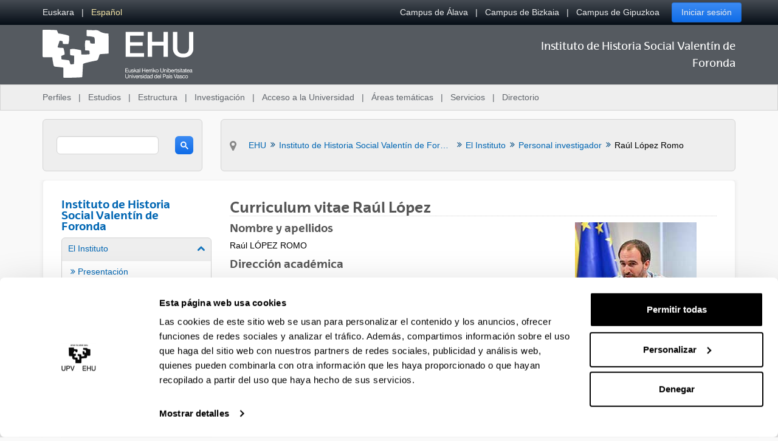

--- FILE ---
content_type: text/html;charset=UTF-8
request_url: https://www.ehu.eus/es/web/institutovalentindeforonda/raul-lopez
body_size: 19456
content:
































	
		
			<!DOCTYPE html>




































































<html class="ltr aui" dir="ltr" lang="es-ES">

<head>	
	
	<script>(function(w,d,s,l,i){w[l]=w[l]||[];w[l].push({'gtm.start':
	new Date().getTime(),event:'gtm.js'});var f=d.getElementsByTagName(s)[0],
	j=d.createElement(s),dl=l!='dataLayer'?'&l='+l:'';j.async=true;j.src=
	'https://www.googletagmanager.com/gtm.js?id='+i+dl;f.parentNode.insertBefore(j,f);
	})(window,document,'script','dataLayer','GTM-K7VPXV4');</script>

	
	<title>Raúl López Romo - Instituto de Historia Social Valentín de Foronda - EHU</title>

	<meta name="google" content="notranslate">
	<meta property="og:title" content="Raúl López Romo - Instituto de Historia Social Valentín de Foronda - EHU" />
	<meta property="og:type" content="website" />
	<meta property="og:url" content="https://www.ehu.eus/es/web/institutovalentindeforonda/raul-lopez" />
	<meta property="og:site_name" content="Instituto de Historia Social Valentín de Foronda" />
	<meta property="og:locale" content="es_ES" />

	<meta content="initial-scale=1.0, width=device-width" name="viewport" />

	<link href="https://www.ehu.eus/o/ehu-theme/images/apple-touch-icon-precomposed.png" rel="apple-touch-icon-precomposed">
































<meta content="text/html; charset=UTF-8" http-equiv="content-type" />












<script type="importmap">{"imports":{"@clayui/breadcrumb":"/o/frontend-taglib-clay/__liferay__/exports/@clayui$breadcrumb.js","@clayui/form":"/o/frontend-taglib-clay/__liferay__/exports/@clayui$form.js","react-dom":"/o/frontend-js-react-web/__liferay__/exports/react-dom.js","@clayui/popover":"/o/frontend-taglib-clay/__liferay__/exports/@clayui$popover.js","@clayui/charts":"/o/frontend-taglib-clay/__liferay__/exports/@clayui$charts.js","@clayui/shared":"/o/frontend-taglib-clay/__liferay__/exports/@clayui$shared.js","@clayui/localized-input":"/o/frontend-taglib-clay/__liferay__/exports/@clayui$localized-input.js","@clayui/modal":"/o/frontend-taglib-clay/__liferay__/exports/@clayui$modal.js","@clayui/empty-state":"/o/frontend-taglib-clay/__liferay__/exports/@clayui$empty-state.js","@clayui/color-picker":"/o/frontend-taglib-clay/__liferay__/exports/@clayui$color-picker.js","@clayui/navigation-bar":"/o/frontend-taglib-clay/__liferay__/exports/@clayui$navigation-bar.js","react":"/o/frontend-js-react-web/__liferay__/exports/react.js","@clayui/pagination":"/o/frontend-taglib-clay/__liferay__/exports/@clayui$pagination.js","@clayui/icon":"/o/frontend-taglib-clay/__liferay__/exports/@clayui$icon.js","@clayui/table":"/o/frontend-taglib-clay/__liferay__/exports/@clayui$table.js","@clayui/autocomplete":"/o/frontend-taglib-clay/__liferay__/exports/@clayui$autocomplete.js","@clayui/slider":"/o/frontend-taglib-clay/__liferay__/exports/@clayui$slider.js","@clayui/management-toolbar":"/o/frontend-taglib-clay/__liferay__/exports/@clayui$management-toolbar.js","@clayui/multi-select":"/o/frontend-taglib-clay/__liferay__/exports/@clayui$multi-select.js","@clayui/nav":"/o/frontend-taglib-clay/__liferay__/exports/@clayui$nav.js","@clayui/time-picker":"/o/frontend-taglib-clay/__liferay__/exports/@clayui$time-picker.js","@clayui/provider":"/o/frontend-taglib-clay/__liferay__/exports/@clayui$provider.js","@clayui/upper-toolbar":"/o/frontend-taglib-clay/__liferay__/exports/@clayui$upper-toolbar.js","@clayui/loading-indicator":"/o/frontend-taglib-clay/__liferay__/exports/@clayui$loading-indicator.js","@clayui/panel":"/o/frontend-taglib-clay/__liferay__/exports/@clayui$panel.js","@clayui/drop-down":"/o/frontend-taglib-clay/__liferay__/exports/@clayui$drop-down.js","@clayui/list":"/o/frontend-taglib-clay/__liferay__/exports/@clayui$list.js","@clayui/date-picker":"/o/frontend-taglib-clay/__liferay__/exports/@clayui$date-picker.js","@clayui/label":"/o/frontend-taglib-clay/__liferay__/exports/@clayui$label.js","@clayui/data-provider":"/o/frontend-taglib-clay/__liferay__/exports/@clayui$data-provider.js","@liferay/frontend-js-api/data-set":"/o/frontend-js-dependencies-web/__liferay__/exports/@liferay$js-api$data-set.js","@clayui/core":"/o/frontend-taglib-clay/__liferay__/exports/@clayui$core.js","@liferay/language/":"/o/js/language/","@clayui/pagination-bar":"/o/frontend-taglib-clay/__liferay__/exports/@clayui$pagination-bar.js","@clayui/layout":"/o/frontend-taglib-clay/__liferay__/exports/@clayui$layout.js","@clayui/multi-step-nav":"/o/frontend-taglib-clay/__liferay__/exports/@clayui$multi-step-nav.js","@liferay/frontend-js-api":"/o/frontend-js-dependencies-web/__liferay__/exports/@liferay$js-api.js","@clayui/css":"/o/frontend-taglib-clay/__liferay__/exports/@clayui$css.js","@clayui/toolbar":"/o/frontend-taglib-clay/__liferay__/exports/@clayui$toolbar.js","@clayui/alert":"/o/frontend-taglib-clay/__liferay__/exports/@clayui$alert.js","@clayui/badge":"/o/frontend-taglib-clay/__liferay__/exports/@clayui$badge.js","@clayui/link":"/o/frontend-taglib-clay/__liferay__/exports/@clayui$link.js","@clayui/card":"/o/frontend-taglib-clay/__liferay__/exports/@clayui$card.js","@clayui/progress-bar":"/o/frontend-taglib-clay/__liferay__/exports/@clayui$progress-bar.js","@clayui/tooltip":"/o/frontend-taglib-clay/__liferay__/exports/@clayui$tooltip.js","@clayui/button":"/o/frontend-taglib-clay/__liferay__/exports/@clayui$button.js","@clayui/tabs":"/o/frontend-taglib-clay/__liferay__/exports/@clayui$tabs.js","@clayui/sticker":"/o/frontend-taglib-clay/__liferay__/exports/@clayui$sticker.js"},"scopes":{}}</script><script data-senna-track="temporary">var Liferay = window.Liferay || {};Liferay.Icons = Liferay.Icons || {};Liferay.Icons.controlPanelSpritemap = 'https://www.ehu.eus/o/admin-theme/images/clay/icons.svg'; Liferay.Icons.spritemap = 'https://www.ehu.eus/o/ehu-theme/images/clay/icons.svg';</script>
<script data-senna-track="permanent" src="/combo?browserId=chrome&minifierType=js&languageId=es_ES&t=1762350957579&/o/frontend-js-jquery-web/jquery/jquery.min.js&/o/frontend-js-jquery-web/jquery/init.js&/o/frontend-js-jquery-web/jquery/ajax.js&/o/frontend-js-jquery-web/jquery/bootstrap.bundle.min.js&/o/frontend-js-jquery-web/jquery/collapsible_search.js&/o/frontend-js-jquery-web/jquery/fm.js&/o/frontend-js-jquery-web/jquery/form.js&/o/frontend-js-jquery-web/jquery/popper.min.js&/o/frontend-js-jquery-web/jquery/side_navigation.js" type="text/javascript"></script>
<script data-senna-track="permanent" type="text/javascript">window.Liferay = window.Liferay || {}; window.Liferay.CSP = {nonce: ''};</script>
<link data-senna-track="temporary" href="https://www.ehu.eus/es/web/institutovalentindeforonda/raul-lopez" rel="canonical" />
<link data-senna-track="temporary" href="https://www.ehu.eus/es/web/institutovalentindeforonda/raul-lopez" hreflang="es-ES" rel="alternate" />
<link data-senna-track="temporary" href="https://www.ehu.eus/eu/web/institutovalentindeforonda/raul-lopez" hreflang="eu-ES" rel="alternate" />
<link data-senna-track="temporary" href="https://www.ehu.eus/en/web/institutovalentindeforonda/raul-lopez" hreflang="en-GB" rel="alternate" />
<link data-senna-track="temporary" href="https://www.ehu.eus/eu/web/institutovalentindeforonda/raul-lopez" hreflang="x-default" rel="alternate" />

<meta property="og:locale" content="es_ES">
<meta property="og:locale:alternate" content="eu_ES">
<meta property="og:locale:alternate" content="es_ES">
<meta property="og:locale:alternate" content="en_GB">
<meta property="og:site_name" content="Instituto de Historia Social Valentín de Foronda">
<meta property="og:title" content="Raúl López Romo - Instituto de Historia Social Valentín de Foronda - EHU">
<meta property="og:type" content="website">
<meta property="og:url" content="https://www.ehu.eus/es/web/institutovalentindeforonda/raul-lopez">


<link href="https://www.ehu.eus/o/ehu-theme/images/favicon.ico" rel="apple-touch-icon" />
<link href="https://www.ehu.eus/o/ehu-theme/images/favicon.ico" rel="icon" />



<link class="lfr-css-file" data-senna-track="temporary" href="https://www.ehu.eus/o/ehu-theme/css/clay.css?browserId=chrome&amp;themeId=ehu_WAR_ehutheme&amp;minifierType=css&amp;languageId=es_ES&amp;t=1757665322000" id="liferayAUICSS" rel="stylesheet" type="text/css" />









	<link href="/combo?browserId=chrome&amp;minifierType=css&amp;themeId=ehu_WAR_ehutheme&amp;languageId=es_ES&amp;com_liferay_journal_content_web_portlet_JournalContentPortlet_INSTANCE_Zm52XeOEX5z0:%2Fo%2Fjournal-content-web%2Fcss%2Fmain.css&amp;com_liferay_portal_search_web_portlet_SearchPortlet_INSTANCE_E3j70:%2Fo%2Fportal-search-web%2Fcss%2Fmain.css&amp;com_liferay_product_navigation_product_menu_web_portlet_ProductMenuPortlet:%2Fo%2Fproduct-navigation-product-menu-web%2Fcss%2Fmain.css&amp;com_liferay_product_navigation_user_personal_bar_web_portlet_ProductNavigationUserPersonalBarPortlet:%2Fo%2Fproduct-navigation-user-personal-bar-web%2Fcss%2Fmain.css&amp;t=1757665322000" rel="stylesheet" type="text/css"
 data-senna-track="temporary" id="32acb0b5" />








<script type="text/javascript" data-senna-track="temporary">
	// <![CDATA[
		var Liferay = Liferay || {};

		Liferay.Browser = {
			acceptsGzip: function() {
				return true;
			},

			

			getMajorVersion: function() {
				return 131.0;
			},

			getRevision: function() {
				return '537.36';
			},
			getVersion: function() {
				return '131.0';
			},

			

			isAir: function() {
				return false;
			},
			isChrome: function() {
				return true;
			},
			isEdge: function() {
				return false;
			},
			isFirefox: function() {
				return false;
			},
			isGecko: function() {
				return true;
			},
			isIe: function() {
				return false;
			},
			isIphone: function() {
				return false;
			},
			isLinux: function() {
				return false;
			},
			isMac: function() {
				return true;
			},
			isMobile: function() {
				return false;
			},
			isMozilla: function() {
				return false;
			},
			isOpera: function() {
				return false;
			},
			isRtf: function() {
				return true;
			},
			isSafari: function() {
				return true;
			},
			isSun: function() {
				return false;
			},
			isWebKit: function() {
				return true;
			},
			isWindows: function() {
				return false;
			}
		};

		Liferay.Data = Liferay.Data || {};

		Liferay.Data.ICONS_INLINE_SVG = true;

		Liferay.Data.NAV_SELECTOR = '#navigation';

		Liferay.Data.NAV_SELECTOR_MOBILE = '#navigationCollapse';

		Liferay.Data.isCustomizationView = function() {
			return false;
		};

		Liferay.Data.notices = [
			
		];

		(function () {
			var available = {};

			var direction = {};

			

				available['eu_ES'] = 'euskera\x20\x28España\x29';
				direction['eu_ES'] = 'ltr';

			

				available['de_DE'] = 'alemán\x20\x28Alemania\x29';
				direction['de_DE'] = 'ltr';

			

				available['es_ES'] = 'español\x20\x28España\x29';
				direction['es_ES'] = 'ltr';

			

				available['fr_FR'] = 'francés\x20\x28Francia\x29';
				direction['fr_FR'] = 'ltr';

			

				available['en_GB'] = 'inglés\x20\x28Reino\x20Unido\x29';
				direction['en_GB'] = 'ltr';

			

				available['pt_PT'] = 'portugués\x20\x28Portugal\x29';
				direction['pt_PT'] = 'ltr';

			

			Liferay.Language = {
				_cache: {},
				available,
				direction,
				get: function(key) {
					let value = Liferay.Language._cache[key];

					if (value === undefined) {
						value = key;
					}

					return value;
				}
			};
		})();

		var featureFlags = {"LPD-10964":false,"LPS-193884":false,"LPS-178642":false,"LPD-11253":false,"LPS-193005":false,"LPS-187284":false,"LPS-187285":false,"LPD-11377":false,"LPD-10562":false,"LPS-114786":false,"COMMERCE-8087":false,"LPD-13311":true,"LRAC-10757":false,"LPS-180090":false,"LPS-178052":false,"LPS-189856":false,"LPD-21414":false,"LPD-19465":false,"LPS-187436":false,"LPS-185892":false,"LPS-186620":false,"LPS-184404":false,"LPS-198183":false,"LPD-15729":false,"LPS-171364":false,"LPD-6378":false,"LPS-153714":false,"LPS-96845":false,"LPD-11848":false,"LPS-170670":false,"LPS-169981":false,"LPS-153839":false,"LPS-177027":false,"LPD-11003":false,"LPD-19843":false,"LPS-114700":false,"LPS-135430":false,"LPD-36053":false,"LPS-134060":false,"LPS-164563":false,"LPS-122920":false,"LPD-27222":false,"LPS-199086":false,"LPS-203351":false,"LPD-10588":false,"LPD-13778":true,"LPD-11313":false,"LPD-6368":false,"LPD-10701":false,"LPD-10703":false,"LPS-202104":false,"LPD-19955":false,"LPS-187142":false,"LPD-15596":false,"LPD-11232":false,"LPS-196935":true,"LPS-176691":false,"LPS-197909":false,"LPD-21636":false,"LPD-29516":false,"COMMERCE-8949":false,"LPD-25799":false,"LPD-11228":false,"LPD-30087":false,"LPS-153813":false,"LPS-174455":false,"LPD-17809":false,"COMMERCE-13024":false,"LPS-165482":false,"LPS-193551":false,"LPS-197477":false,"LPD-17965":false,"LPS-174816":false,"LPS-186360":false,"LPS-153332":false,"LPS-179669":false,"LPS-174417":false,"LPD-11147":false,"LPD-31212":false,"LPD-18221":false,"LPS-155284":false,"LRAC-15017":false,"LPD-19870":false,"LPS-200108":false,"LPS-159643":false,"LPS-161033":false,"LPS-164948":false,"LPS-188058":false,"LPS-129412":false,"LPD-24498":false,"LPD-21265":false,"LPS-169837":false,"LPD-20379":false,"LPD-20213":false};

		Liferay.FeatureFlags = Object.keys(featureFlags).reduce(
			(acc, key) => ({
				...acc, [key]: featureFlags[key] === 'true' || featureFlags[key] === true
			}), {}
		);

		Liferay.PortletKeys = {
			DOCUMENT_LIBRARY: 'com_liferay_document_library_web_portlet_DLPortlet',
			DYNAMIC_DATA_MAPPING: 'com_liferay_dynamic_data_mapping_web_portlet_DDMPortlet',
			ITEM_SELECTOR: 'com_liferay_item_selector_web_portlet_ItemSelectorPortlet'
		};

		Liferay.PropsValues = {
			JAVASCRIPT_SINGLE_PAGE_APPLICATION_TIMEOUT: 0,
			UPLOAD_SERVLET_REQUEST_IMPL_MAX_SIZE: 104857600
		};

		Liferay.ThemeDisplay = {

			

			
				getLayoutId: function() {
					return '202';
				},

				

				getLayoutRelativeControlPanelURL: function() {
					return '/es/group/institutovalentindeforonda/~/control_panel/manage';
				},

				getLayoutRelativeURL: function() {
					return '/es/web/institutovalentindeforonda/raul-lopez';
				},
				getLayoutURL: function() {
					return 'https://www.ehu.eus/es/web/institutovalentindeforonda/raul-lopez';
				},
				getParentLayoutId: function() {
					return '184';
				},
				isControlPanel: function() {
					return false;
				},
				isPrivateLayout: function() {
					return 'false';
				},
				isVirtualLayout: function() {
					return false;
				},
			

			getBCP47LanguageId: function() {
				return 'es-ES';
			},
			getCanonicalURL: function() {

				

				return 'https\x3a\x2f\x2fwww\x2eehu\x2eeus\x2fes\x2fweb\x2finstitutovalentindeforonda\x2fraul-lopez';
			},
			getCDNBaseURL: function() {
				return 'https://www.ehu.eus';
			},
			getCDNDynamicResourcesHost: function() {
				return '';
			},
			getCDNHost: function() {
				return '';
			},
			getCompanyGroupId: function() {
				return '522485';
			},
			getCompanyId: function() {
				return '10112';
			},
			getDefaultLanguageId: function() {
				return 'eu_ES';
			},
			getDoAsUserIdEncoded: function() {
				return '';
			},
			getLanguageId: function() {
				return 'es_ES';
			},
			getParentGroupId: function() {
				return '1964362';
			},
			getPathContext: function() {
				return '';
			},
			getPathImage: function() {
				return '/image';
			},
			getPathJavaScript: function() {
				return '/o/frontend-js-web';
			},
			getPathMain: function() {
				return '/es/c';
			},
			getPathThemeImages: function() {
				return 'https://www.ehu.eus/o/ehu-theme/images';
			},
			getPathThemeRoot: function() {
				return '/o/ehu-theme';
			},
			getPlid: function() {
				return '11081459';
			},
			getPortalURL: function() {
				return 'https://www.ehu.eus';
			},
			getRealUserId: function() {
				return '37286364';
			},
			getRemoteAddr: function() {
				return '3.145.66.26';
			},
			getRemoteHost: function() {
				return '3.145.66.26';
			},
			getScopeGroupId: function() {
				return '1964362';
			},
			getScopeGroupIdOrLiveGroupId: function() {
				return '1964362';
			},
			getSessionId: function() {
				return '';
			},
			getSiteAdminURL: function() {
				return 'https://www.ehu.eus/group/institutovalentindeforonda/~/control_panel/manage?p_p_lifecycle=0&p_p_state=maximized&p_p_mode=view';
			},
			getSiteGroupId: function() {
				return '1964362';
			},
			getURLControlPanel: function() {
				return '/es/group/control_panel?refererPlid=11081459';
			},
			getURLHome: function() {
				return 'https\x3a\x2f\x2fwww\x2eehu\x2eeus\x2fweb\x2fguest';
			},
			getUserEmailAddress: function() {
				return '';
			},
			getUserId: function() {
				return '37286364';
			},
			getUserName: function() {
				return '';
			},
			isAddSessionIdToURL: function() {
				return false;
			},
			isImpersonated: function() {
				return false;
			},
			isSignedIn: function() {
				return false;
			},

			isStagedPortlet: function() {
				
					
						return false;
					
				
			},

			isStateExclusive: function() {
				return false;
			},
			isStateMaximized: function() {
				return false;
			},
			isStatePopUp: function() {
				return false;
			}
		};

		var themeDisplay = Liferay.ThemeDisplay;

		Liferay.AUI = {

			

			getCombine: function() {
				return true;
			},
			getComboPath: function() {
				return '/combo/?browserId=chrome&minifierType=&languageId=es_ES&t=1757665301300&';
			},
			getDateFormat: function() {
				return '%d/%m/%Y';
			},
			getEditorCKEditorPath: function() {
				return '/o/frontend-editor-ckeditor-web';
			},
			getFilter: function() {
				var filter = 'raw';

				
					
						filter = 'min';
					
					

				return filter;
			},
			getFilterConfig: function() {
				var instance = this;

				var filterConfig = null;

				if (!instance.getCombine()) {
					filterConfig = {
						replaceStr: '.js' + instance.getStaticResourceURLParams(),
						searchExp: '\\.js$'
					};
				}

				return filterConfig;
			},
			getJavaScriptRootPath: function() {
				return '/o/frontend-js-web';
			},
			getPortletRootPath: function() {
				return '/html/portlet';
			},
			getStaticResourceURLParams: function() {
				return '?browserId=chrome&minifierType=&languageId=es_ES&t=1757665301300';
			}
		};

		Liferay.authToken = 'JpkeAEda';

		

		Liferay.currentURL = '\x2fes\x2fweb\x2finstitutovalentindeforonda\x2fraul-lopez';
		Liferay.currentURLEncoded = '\x252Fes\x252Fweb\x252Finstitutovalentindeforonda\x252Fraul-lopez';
	// ]]>
</script>

<script data-senna-track="temporary" type="text/javascript">window.__CONFIG__= {basePath: '',combine: true, defaultURLParams: null, explainResolutions: false, exposeGlobal: false, logLevel: 'warn', moduleType: 'module', namespace:'Liferay', nonce: '', reportMismatchedAnonymousModules: 'warn', resolvePath: '/o/js_resolve_modules', url: '/combo/?browserId=chrome&minifierType=js&languageId=es_ES&t=1757665301300&', waitTimeout: 60000};</script><script data-senna-track="permanent" src="/o/frontend-js-loader-modules-extender/loader.js?&mac=9WaMmhziBCkScHZwrrVcOR7VZF4=&browserId=chrome&languageId=es_ES&minifierType=js" type="text/javascript"></script><script data-senna-track="permanent" src="/combo?browserId=chrome&minifierType=js&languageId=es_ES&t=1757665301300&/o/frontend-js-aui-web/aui/aui/aui-min.js&/o/frontend-js-aui-web/liferay/modules.js&/o/frontend-js-aui-web/liferay/aui_sandbox.js&/o/frontend-js-aui-web/aui/attribute-base/attribute-base-min.js&/o/frontend-js-aui-web/aui/attribute-complex/attribute-complex-min.js&/o/frontend-js-aui-web/aui/attribute-core/attribute-core-min.js&/o/frontend-js-aui-web/aui/attribute-observable/attribute-observable-min.js&/o/frontend-js-aui-web/aui/attribute-extras/attribute-extras-min.js&/o/frontend-js-aui-web/aui/event-custom-base/event-custom-base-min.js&/o/frontend-js-aui-web/aui/event-custom-complex/event-custom-complex-min.js&/o/frontend-js-aui-web/aui/oop/oop-min.js&/o/frontend-js-aui-web/aui/aui-base-lang/aui-base-lang-min.js&/o/frontend-js-aui-web/liferay/dependency.js&/o/frontend-js-aui-web/liferay/util.js&/o/frontend-js-web/liferay/dom_task_runner.js&/o/frontend-js-web/liferay/events.js&/o/frontend-js-web/liferay/lazy_load.js&/o/frontend-js-web/liferay/liferay.js&/o/frontend-js-web/liferay/global.bundle.js&/o/frontend-js-web/liferay/portlet.js&/o/frontend-js-web/liferay/workflow.js&/o/oauth2-provider-web/js/liferay.js" type="text/javascript"></script>
<script data-senna-track="temporary" type="text/javascript">window.Liferay = Liferay || {}; window.Liferay.OAuth2 = {getAuthorizeURL: function() {return 'https://www.ehu.eus/o/oauth2/authorize';}, getBuiltInRedirectURL: function() {return 'https://www.ehu.eus/o/oauth2/redirect';}, getIntrospectURL: function() { return 'https://www.ehu.eus/o/oauth2/introspect';}, getTokenURL: function() {return 'https://www.ehu.eus/o/oauth2/token';}, getUserAgentApplication: function(externalReferenceCode) {return Liferay.OAuth2._userAgentApplications[externalReferenceCode];}, _userAgentApplications: {}}</script><script data-senna-track="temporary" type="text/javascript">try {var MODULE_MAIN='staging-processes-web@5.0.60/index';var MODULE_PATH='/o/staging-processes-web';/**
 * SPDX-FileCopyrightText: (c) 2000 Liferay, Inc. https://liferay.com
 * SPDX-License-Identifier: LGPL-2.1-or-later OR LicenseRef-Liferay-DXP-EULA-2.0.0-2023-06
 */

(function () {
	AUI().applyConfig({
		groups: {
			stagingprocessesweb: {
				base: MODULE_PATH + '/js/legacy/',
				combine: Liferay.AUI.getCombine(),
				filter: Liferay.AUI.getFilterConfig(),
				modules: {
					'liferay-staging-processes-export-import': {
						path: 'main.js',
						requires: [
							'aui-datatype',
							'aui-dialog-iframe-deprecated',
							'aui-modal',
							'aui-parse-content',
							'aui-toggler',
							'liferay-portlet-base',
							'liferay-util-window',
						],
					},
				},
				root: MODULE_PATH + '/js/legacy/',
			},
		},
	});
})();
} catch(error) {console.error(error);}try {var MODULE_MAIN='portal-workflow-kaleo-designer-web@5.0.137/index';var MODULE_PATH='/o/portal-workflow-kaleo-designer-web';/**
 * SPDX-FileCopyrightText: (c) 2000 Liferay, Inc. https://liferay.com
 * SPDX-License-Identifier: LGPL-2.1-or-later OR LicenseRef-Liferay-DXP-EULA-2.0.0-2023-06
 */

(function () {
	AUI().applyConfig({
		groups: {
			'kaleo-designer': {
				base: MODULE_PATH + '/designer/js/legacy/',
				combine: Liferay.AUI.getCombine(),
				filter: Liferay.AUI.getFilterConfig(),
				modules: {
					'liferay-kaleo-designer-autocomplete-util': {
						path: 'autocomplete_util.js',
						requires: ['autocomplete', 'autocomplete-highlighters'],
					},
					'liferay-kaleo-designer-definition-diagram-controller': {
						path: 'definition_diagram_controller.js',
						requires: [
							'liferay-kaleo-designer-field-normalizer',
							'liferay-kaleo-designer-utils',
						],
					},
					'liferay-kaleo-designer-dialogs': {
						path: 'dialogs.js',
						requires: ['liferay-util-window'],
					},
					'liferay-kaleo-designer-editors': {
						path: 'editors.js',
						requires: [
							'aui-ace-editor',
							'aui-ace-editor-mode-xml',
							'aui-base',
							'aui-datatype',
							'aui-node',
							'liferay-kaleo-designer-autocomplete-util',
							'liferay-kaleo-designer-utils',
						],
					},
					'liferay-kaleo-designer-field-normalizer': {
						path: 'field_normalizer.js',
						requires: ['liferay-kaleo-designer-remote-services'],
					},
					'liferay-kaleo-designer-nodes': {
						path: 'nodes.js',
						requires: [
							'aui-datatable',
							'aui-datatype',
							'aui-diagram-builder',
							'liferay-kaleo-designer-editors',
							'liferay-kaleo-designer-utils',
						],
					},
					'liferay-kaleo-designer-remote-services': {
						path: 'remote_services.js',
						requires: ['aui-io'],
					},
					'liferay-kaleo-designer-templates': {
						path: 'templates.js',
						requires: ['aui-tpl-snippets-deprecated'],
					},
					'liferay-kaleo-designer-utils': {
						path: 'utils.js',
						requires: [],
					},
					'liferay-kaleo-designer-xml-definition': {
						path: 'xml_definition.js',
						requires: [
							'aui-base',
							'aui-component',
							'dataschema-xml',
							'datatype-xml',
						],
					},
					'liferay-kaleo-designer-xml-definition-serializer': {
						path: 'xml_definition_serializer.js',
						requires: ['escape', 'liferay-kaleo-designer-xml-util'],
					},
					'liferay-kaleo-designer-xml-util': {
						path: 'xml_util.js',
						requires: ['aui-base'],
					},
					'liferay-portlet-kaleo-designer': {
						path: 'main.js',
						requires: [
							'aui-ace-editor',
							'aui-ace-editor-mode-xml',
							'aui-tpl-snippets-deprecated',
							'dataschema-xml',
							'datasource',
							'datatype-xml',
							'event-valuechange',
							'io-form',
							'liferay-kaleo-designer-autocomplete-util',
							'liferay-kaleo-designer-editors',
							'liferay-kaleo-designer-nodes',
							'liferay-kaleo-designer-remote-services',
							'liferay-kaleo-designer-utils',
							'liferay-kaleo-designer-xml-util',
							'liferay-util-window',
						],
					},
				},
				root: MODULE_PATH + '/designer/js/legacy/',
			},
		},
	});
})();
} catch(error) {console.error(error);}try {var MODULE_MAIN='portal-search-web@6.0.139/index';var MODULE_PATH='/o/portal-search-web';/**
 * SPDX-FileCopyrightText: (c) 2000 Liferay, Inc. https://liferay.com
 * SPDX-License-Identifier: LGPL-2.1-or-later OR LicenseRef-Liferay-DXP-EULA-2.0.0-2023-06
 */

(function () {
	AUI().applyConfig({
		groups: {
			search: {
				base: MODULE_PATH + '/js/',
				combine: Liferay.AUI.getCombine(),
				filter: Liferay.AUI.getFilterConfig(),
				modules: {
					'liferay-search-date-facet': {
						path: 'date_facet.js',
						requires: ['aui-form-validator'],
					},
				},
				root: MODULE_PATH + '/js/',
			},
		},
	});
})();
} catch(error) {console.error(error);}try {var MODULE_MAIN='@liferay/frontend-js-state-web@1.0.25/index';var MODULE_PATH='/o/frontend-js-state-web';/**
 * SPDX-FileCopyrightText: (c) 2000 Liferay, Inc. https://liferay.com
 * SPDX-License-Identifier: LGPL-2.1-or-later OR LicenseRef-Liferay-DXP-EULA-2.0.0-2023-06
 */

(function () {
	AUI().applyConfig({
		groups: {
			state: {

				// eslint-disable-next-line
				mainModule: MODULE_MAIN,
			},
		},
	});
})();
} catch(error) {console.error(error);}try {var MODULE_MAIN='@liferay/frontend-js-react-web@5.0.45/index';var MODULE_PATH='/o/frontend-js-react-web';/**
 * SPDX-FileCopyrightText: (c) 2000 Liferay, Inc. https://liferay.com
 * SPDX-License-Identifier: LGPL-2.1-or-later OR LicenseRef-Liferay-DXP-EULA-2.0.0-2023-06
 */

(function () {
	AUI().applyConfig({
		groups: {
			react: {

				// eslint-disable-next-line
				mainModule: MODULE_MAIN,
			},
		},
	});
})();
} catch(error) {console.error(error);}try {var MODULE_MAIN='frontend-js-components-web@2.0.72/index';var MODULE_PATH='/o/frontend-js-components-web';/**
 * SPDX-FileCopyrightText: (c) 2000 Liferay, Inc. https://liferay.com
 * SPDX-License-Identifier: LGPL-2.1-or-later OR LicenseRef-Liferay-DXP-EULA-2.0.0-2023-06
 */

(function () {
	AUI().applyConfig({
		groups: {
			components: {

				// eslint-disable-next-line
				mainModule: MODULE_MAIN,
			},
		},
	});
})();
} catch(error) {console.error(error);}try {var MODULE_MAIN='frontend-editor-alloyeditor-web@5.0.51/index';var MODULE_PATH='/o/frontend-editor-alloyeditor-web';/**
 * SPDX-FileCopyrightText: (c) 2000 Liferay, Inc. https://liferay.com
 * SPDX-License-Identifier: LGPL-2.1-or-later OR LicenseRef-Liferay-DXP-EULA-2.0.0-2023-06
 */

(function () {
	AUI().applyConfig({
		groups: {
			alloyeditor: {
				base: MODULE_PATH + '/js/legacy/',
				combine: Liferay.AUI.getCombine(),
				filter: Liferay.AUI.getFilterConfig(),
				modules: {
					'liferay-alloy-editor': {
						path: 'alloyeditor.js',
						requires: [
							'aui-component',
							'liferay-portlet-base',
							'timers',
						],
					},
					'liferay-alloy-editor-source': {
						path: 'alloyeditor_source.js',
						requires: [
							'aui-debounce',
							'liferay-fullscreen-source-editor',
							'liferay-source-editor',
							'plugin',
						],
					},
				},
				root: MODULE_PATH + '/js/legacy/',
			},
		},
	});
})();
} catch(error) {console.error(error);}try {var MODULE_MAIN='exportimport-web@5.0.92/index';var MODULE_PATH='/o/exportimport-web';/**
 * SPDX-FileCopyrightText: (c) 2000 Liferay, Inc. https://liferay.com
 * SPDX-License-Identifier: LGPL-2.1-or-later OR LicenseRef-Liferay-DXP-EULA-2.0.0-2023-06
 */

(function () {
	AUI().applyConfig({
		groups: {
			exportimportweb: {
				base: MODULE_PATH + '/js/legacy/',
				combine: Liferay.AUI.getCombine(),
				filter: Liferay.AUI.getFilterConfig(),
				modules: {
					'liferay-export-import-export-import': {
						path: 'main.js',
						requires: [
							'aui-datatype',
							'aui-dialog-iframe-deprecated',
							'aui-modal',
							'aui-parse-content',
							'aui-toggler',
							'liferay-portlet-base',
							'liferay-util-window',
						],
					},
				},
				root: MODULE_PATH + '/js/legacy/',
			},
		},
	});
})();
} catch(error) {console.error(error);}try {var MODULE_MAIN='dynamic-data-mapping-web@5.0.108/index';var MODULE_PATH='/o/dynamic-data-mapping-web';/**
 * SPDX-FileCopyrightText: (c) 2000 Liferay, Inc. https://liferay.com
 * SPDX-License-Identifier: LGPL-2.1-or-later OR LicenseRef-Liferay-DXP-EULA-2.0.0-2023-06
 */

(function () {
	const LiferayAUI = Liferay.AUI;

	AUI().applyConfig({
		groups: {
			ddm: {
				base: MODULE_PATH + '/js/legacy/',
				combine: Liferay.AUI.getCombine(),
				filter: LiferayAUI.getFilterConfig(),
				modules: {
					'liferay-ddm-form': {
						path: 'ddm_form.js',
						requires: [
							'aui-base',
							'aui-datatable',
							'aui-datatype',
							'aui-image-viewer',
							'aui-parse-content',
							'aui-set',
							'aui-sortable-list',
							'json',
							'liferay-form',
							'liferay-map-base',
							'liferay-translation-manager',
							'liferay-util-window',
						],
					},
					'liferay-portlet-dynamic-data-mapping': {
						condition: {
							trigger: 'liferay-document-library',
						},
						path: 'main.js',
						requires: [
							'arraysort',
							'aui-form-builder-deprecated',
							'aui-form-validator',
							'aui-map',
							'aui-text-unicode',
							'json',
							'liferay-menu',
							'liferay-translation-manager',
							'liferay-util-window',
							'text',
						],
					},
					'liferay-portlet-dynamic-data-mapping-custom-fields': {
						condition: {
							trigger: 'liferay-document-library',
						},
						path: 'custom_fields.js',
						requires: ['liferay-portlet-dynamic-data-mapping'],
					},
				},
				root: MODULE_PATH + '/js/legacy/',
			},
		},
	});
})();
} catch(error) {console.error(error);}try {var MODULE_MAIN='@liferay/document-library-web@6.0.188/index';var MODULE_PATH='/o/document-library-web';/**
 * SPDX-FileCopyrightText: (c) 2000 Liferay, Inc. https://liferay.com
 * SPDX-License-Identifier: LGPL-2.1-or-later OR LicenseRef-Liferay-DXP-EULA-2.0.0-2023-06
 */

(function () {
	AUI().applyConfig({
		groups: {
			dl: {
				base: MODULE_PATH + '/js/legacy/',
				combine: Liferay.AUI.getCombine(),
				filter: Liferay.AUI.getFilterConfig(),
				modules: {
					'document-library-upload-component': {
						path: 'DocumentLibraryUpload.js',
						requires: [
							'aui-component',
							'aui-data-set-deprecated',
							'aui-overlay-manager-deprecated',
							'aui-overlay-mask-deprecated',
							'aui-parse-content',
							'aui-progressbar',
							'aui-template-deprecated',
							'liferay-search-container',
							'querystring-parse-simple',
							'uploader',
						],
					},
				},
				root: MODULE_PATH + '/js/legacy/',
			},
		},
	});
})();
} catch(error) {console.error(error);}try {var MODULE_MAIN='contacts-web@5.0.61/index';var MODULE_PATH='/o/contacts-web';/**
 * SPDX-FileCopyrightText: (c) 2000 Liferay, Inc. https://liferay.com
 * SPDX-License-Identifier: LGPL-2.1-or-later OR LicenseRef-Liferay-DXP-EULA-2.0.0-2023-06
 */

(function () {
	AUI().applyConfig({
		groups: {
			contactscenter: {
				base: MODULE_PATH + '/js/legacy/',
				combine: Liferay.AUI.getCombine(),
				filter: Liferay.AUI.getFilterConfig(),
				modules: {
					'liferay-contacts-center': {
						path: 'main.js',
						requires: [
							'aui-io-plugin-deprecated',
							'aui-toolbar',
							'autocomplete-base',
							'datasource-io',
							'json-parse',
							'liferay-portlet-base',
							'liferay-util-window',
						],
					},
				},
				root: MODULE_PATH + '/js/legacy/',
			},
		},
	});
})();
} catch(error) {console.error(error);}try {var MODULE_MAIN='calendar-web@5.0.98/index';var MODULE_PATH='/o/calendar-web';/**
 * SPDX-FileCopyrightText: (c) 2000 Liferay, Inc. https://liferay.com
 * SPDX-License-Identifier: LGPL-2.1-or-later OR LicenseRef-Liferay-DXP-EULA-2.0.0-2023-06
 */

(function () {
	AUI().applyConfig({
		groups: {
			calendar: {
				base: MODULE_PATH + '/js/legacy/',
				combine: Liferay.AUI.getCombine(),
				filter: Liferay.AUI.getFilterConfig(),
				modules: {
					'liferay-calendar-a11y': {
						path: 'calendar_a11y.js',
						requires: ['calendar'],
					},
					'liferay-calendar-container': {
						path: 'calendar_container.js',
						requires: [
							'aui-alert',
							'aui-base',
							'aui-component',
							'liferay-portlet-base',
						],
					},
					'liferay-calendar-date-picker-sanitizer': {
						path: 'date_picker_sanitizer.js',
						requires: ['aui-base'],
					},
					'liferay-calendar-interval-selector': {
						path: 'interval_selector.js',
						requires: ['aui-base', 'liferay-portlet-base'],
					},
					'liferay-calendar-interval-selector-scheduler-event-link': {
						path: 'interval_selector_scheduler_event_link.js',
						requires: ['aui-base', 'liferay-portlet-base'],
					},
					'liferay-calendar-list': {
						path: 'calendar_list.js',
						requires: [
							'aui-template-deprecated',
							'liferay-scheduler',
						],
					},
					'liferay-calendar-message-util': {
						path: 'message_util.js',
						requires: ['liferay-util-window'],
					},
					'liferay-calendar-recurrence-converter': {
						path: 'recurrence_converter.js',
						requires: [],
					},
					'liferay-calendar-recurrence-dialog': {
						path: 'recurrence.js',
						requires: [
							'aui-base',
							'liferay-calendar-recurrence-util',
						],
					},
					'liferay-calendar-recurrence-util': {
						path: 'recurrence_util.js',
						requires: ['aui-base', 'liferay-util-window'],
					},
					'liferay-calendar-reminders': {
						path: 'calendar_reminders.js',
						requires: ['aui-base'],
					},
					'liferay-calendar-remote-services': {
						path: 'remote_services.js',
						requires: [
							'aui-base',
							'aui-component',
							'liferay-calendar-util',
							'liferay-portlet-base',
						],
					},
					'liferay-calendar-session-listener': {
						path: 'session_listener.js',
						requires: ['aui-base', 'liferay-scheduler'],
					},
					'liferay-calendar-simple-color-picker': {
						path: 'simple_color_picker.js',
						requires: ['aui-base', 'aui-template-deprecated'],
					},
					'liferay-calendar-simple-menu': {
						path: 'simple_menu.js',
						requires: [
							'aui-base',
							'aui-template-deprecated',
							'event-outside',
							'event-touch',
							'widget-modality',
							'widget-position',
							'widget-position-align',
							'widget-position-constrain',
							'widget-stack',
							'widget-stdmod',
						],
					},
					'liferay-calendar-util': {
						path: 'calendar_util.js',
						requires: [
							'aui-datatype',
							'aui-io',
							'aui-scheduler',
							'aui-toolbar',
							'autocomplete',
							'autocomplete-highlighters',
						],
					},
					'liferay-scheduler': {
						path: 'scheduler.js',
						requires: [
							'async-queue',
							'aui-datatype',
							'aui-scheduler',
							'dd-plugin',
							'liferay-calendar-a11y',
							'liferay-calendar-message-util',
							'liferay-calendar-recurrence-converter',
							'liferay-calendar-recurrence-util',
							'liferay-calendar-util',
							'liferay-scheduler-event-recorder',
							'liferay-scheduler-models',
							'promise',
							'resize-plugin',
						],
					},
					'liferay-scheduler-event-recorder': {
						path: 'scheduler_event_recorder.js',
						requires: [
							'dd-plugin',
							'liferay-calendar-util',
							'resize-plugin',
						],
					},
					'liferay-scheduler-models': {
						path: 'scheduler_models.js',
						requires: [
							'aui-datatype',
							'dd-plugin',
							'liferay-calendar-util',
						],
					},
				},
				root: MODULE_PATH + '/js/legacy/',
			},
		},
	});
})();
} catch(error) {console.error(error);}</script>




<script type="text/javascript" data-senna-track="temporary">
	// <![CDATA[
		
			
				
		

		
	// ]]>
</script>





	
		

			

			
		
		



	
		

			

			
		
	












	



















<link class="lfr-css-file" data-senna-track="temporary" href="https://www.ehu.eus/o/ehu-theme/css/main.css?browserId=chrome&amp;themeId=ehu_WAR_ehutheme&amp;minifierType=css&amp;languageId=es_ES&amp;t=1757665322000" id="liferayThemeCSS" rel="stylesheet" type="text/css" />








	<style data-senna-track="temporary" type="text/css">

		

			

		

			

		

			

		

			

		

			

		

			

		

			

		

	</style>


<style data-senna-track="temporary" type="text/css">
</style>












<script type="text/javascript">
Liferay.on(
	'ddmFieldBlur', function(event) {
		if (window.Analytics) {
			Analytics.send(
				'fieldBlurred',
				'Form',
				{
					fieldName: event.fieldName,
					focusDuration: event.focusDuration,
					formId: event.formId,
					formPageTitle: event.formPageTitle,
					page: event.page,
					title: event.title
				}
			);
		}
	}
);

Liferay.on(
	'ddmFieldFocus', function(event) {
		if (window.Analytics) {
			Analytics.send(
				'fieldFocused',
				'Form',
				{
					fieldName: event.fieldName,
					formId: event.formId,
					formPageTitle: event.formPageTitle,
					page: event.page,
					title:event.title
				}
			);
		}
	}
);

Liferay.on(
	'ddmFormPageShow', function(event) {
		if (window.Analytics) {
			Analytics.send(
				'pageViewed',
				'Form',
				{
					formId: event.formId,
					formPageTitle: event.formPageTitle,
					page: event.page,
					title: event.title
				}
			);
		}
	}
);

Liferay.on(
	'ddmFormSubmit', function(event) {
		if (window.Analytics) {
			Analytics.send(
				'formSubmitted',
				'Form',
				{
					formId: event.formId,
					title: event.title
				}
			);
		}
	}
);

Liferay.on(
	'ddmFormView', function(event) {
		if (window.Analytics) {
			Analytics.send(
				'formViewed',
				'Form',
				{
					formId: event.formId,
					title: event.title
				}
			);
		}
	}
);

</script><script>

</script>









<script type="text/javascript" data-senna-track="temporary">
	if (window.Analytics) {
		window._com_liferay_document_library_analytics_isViewFileEntry = false;
	}
</script>
















</head>



<body class="chrome controls-visible  yui3-skin-sam signed-out public-page site es_ES">

	<noscript><iframe src="https://www.googletagmanager.com/ns.html?id=GTM-K7VPXV4"
	height="0" width="0" style="display:none;visibility:hidden"></iframe></noscript>

<input type="hidden" id="theme-name" value="ehu-theme" />













































	<nav aria-label="Enlaces rápidos" class="bg-dark cadmin quick-access-nav text-center text-white" id="ammw_quickAccessNav">
		
			
				<a class="d-block p-2 sr-only sr-only-focusable text-reset" href="#main-content">
		Saltar al contenido principal
	</a>
			
			
	</nav>











































































<div class="container-fluid" id="wrapper">

<header id="head">
	
	<div class="top-menu">
	<div class="container">
		<div class="row">
			<a class="btn btn-navbar" id="btn-responsive">
		  		<span class="hide-accessible">Abrir/cerrar menú principal</span>
		  		<span id ="btn-responsive-icon" class="icon-reorder"></span>					
			</a>
			<nav id="menu-languages" class="span4 navbar" aria-label="Menú de idiomas" role="navigation">
				<div class="navbar-inner">
					<div>
						<ul aria-label="Menú de idiomas" role="menubar" class="nav nav-left pull-left">

									

									





								





										<li role="presentation">

									




										
										
										
										
										<a role="menuitem" href="/c/portal/update_language?redirect=%2Fes%2Fweb%2Finstitutovalentindeforonda%2Fraul-lopez&groupId=1964362&privateLayout=false&layoutId=202&languageId=eu_ES" hreflang="eu-ES" data-senna-off="true">
										
												<span lang = "eu"> Euskara </span>
										</a>							
									</li>




										<li role="presentation" class="selected">

									




										
										
										
										
										<a role="menuitem" href="/c/portal/update_language?redirect=%2Fes%2Fweb%2Finstitutovalentindeforonda%2Fraul-lopez&groupId=1964362&privateLayout=false&layoutId=202&languageId=es_ES" hreflang="es-ES" data-senna-off="true">
										
												<span lang = "es"> Español </span>
										</a>							
									</li>
						</ul>
					</div>		
				</div>				
			</nav>
				<nav id="menu-campus" class="span8 navbar" aria-label="Menú de campus" role="navigation">
					<div class="navbar-inner">
						<div>
							<ul aria-label="Menú de campus" role="menubar" class="nav nav-right float-right">
								<li role="presentation">
									<a href="/es/web/araba">Campus de Álava</a>
								</li>					
						        <li role="presentation">
						        	<a href="/es/web/bizkaia">Campus de Bizkaia</a>
						        </li>
						        <li role="presentation">
						        	<a href="/es/web/gipuzkoa">Campus de Gipuzkoa</a>
						        </li>
									<li class="sign-in btn btn-info" role="presentation"> 
											<a data-redirect="false" href="https://www.ehu.eus/es/c/portal/login?p_l_id=11081459&redirect=/group/guest" rel="nofollow">
												<span>Iniciar sesión</span>
												<span class="icon-lock"></span>
											</a>
										
									</li>
							</ul>
						</div>			
					</div>		
				</nav>
		</div>
	</div>
<div id="menu-responsive" class="container" aria-label="main-menu-responsive" role="navigation">

	<nav id="menu-languages-responsive" class="navbar" aria-label="Menú de idiomas" role="navigation">
		<div class="navbar-inner">
			<div>
				<ul aria-label="Menú de idiomas" role="menubar" class="nav nav-left float-right">

									

									





								

										<li role="presentation">

									





										<a role="menuitem" href="/eu/web/institutovalentindeforonda/raul-lopez" hreflang="eu-EU">
										
												<span lang = "eu">Euskara </span>
										</a>							
									</li>
										<li role="presentation" class="selected">

									





										<a role="menuitem" href="/es/web/institutovalentindeforonda/raul-lopez" hreflang="es-ES">
										
												<span lang = "es">Español </span>
										</a>							
									</li>
						</ul>
					</div>			
				</div>				
			</nav>
	
	<nav id="menu-campus-responsive" class="navbar" aria-label="Menú de campus" role="navigation">
		<div class="navbar-inner">
			<div>
				<ul aria-label="Menú de campus" role="menubar" class="nav nav-right float-right">
					<li role="presentation">
						<a href="/es/web/araba">Campus de Álava</a>
					</li>					
			        <li role="presentation">
			        	<a href="/es/web/bizkaia">Campus de Bizkaia</a>
			        </li>
			        <li role="presentation">
			        	<a href="/es/web/gipuzkoa">Campus de Gipuzkoa</a>
			        </li>
				</ul>
			</div>			
		</div>		
	</nav>
	
		<nav id="menu-main-responsive" aria-label="Menú principal" role="navigation">
			
				<ul class="float-right">
				    <li role="presentation">
						<a role="menuitem" href="/es/erabiltzaileak" >Perfiles</a>
					</li>
				    <li role="presentation">
				    	<a role="menuitem" href="/es/web/ikasi" >Estudios</a>
				    </li>
					<li role="presentation">
						<a role="menuitem" href="/es/egitura" >Estructura</a>
					</li>
					<li role="presentation">
						<a role="menuitem" href="/es/web/ikerkuntza" >Investigación</a>
					</li>
					<li role="presentation">
						<a role="menuitem" href="/es/web/unibertsitaterako-sarbidea" >Acceso a la Universidad</a>
					</li>
					<li role="presentation">
						<a role="menuitem" href="/es/alorrak" >Áreas temáticas</a>
					</li>
					<li role="presentation">
						<a role="menuitem" href="/es/zerbitzuak" >Servicios</a>
					</li>
					<li role="presentation">
						<a role="menuitem" href="https://www.ehu.eus/bilatu/buscar/bilatu.php?lang=es" >Directorio</a>
					</li>
				</ul>		
			
		</nav>
</div>
</div>
<div class="header-brand">
	<div class="container">
		<div class="row">
			<div class="brand span8">
				<a href="https://www.ehu.eus/es">
					<img class="logo" src="https://www.ehu.eus/o/ehu-theme/images/custom/EHU_logotipo_negativo_EUES_horizontal_sinfondo.svg" alt="Universidad del País Vasco">	
				</a>
			</div>
			
							<h1 class="brand span4">
						<a href="/es/web/institutovalentindeforonda">
							<span class="site-message big">Instituto de Historia Social Valentín de Foronda</span>	
						</a>				
				</h1>
		</div>
	</div>	
</div>

<div class="main-menu">
	<div class="container">
		<div class="row">
			<nav id="menu-main" class="span12 navbar" aria-label="Menú principal" role="navigation">
				<div class="navbar-inner">
					<div class="collapse nav-collapse">
						<ul class="nav" role="menubar">
						  <li role="presentation">
								<a role="menuitem" href="/es/erabiltzaileak" >Perfiles</a>
							</li>
						    <li role="presentation">
						    	<a role="menuitem" href="/es/web/ikasi" >Estudios</a>
						    </li>
							<li role="presentation">
								<a role="menuitem" href="/es/egitura" >Estructura</a>
							</li>
							<li role="presentation">
								<a role="menuitem" href="/es/web/ikerkuntza" >Investigación</a>
							</li>
							<li role="presentation">
								<a role="menuitem" href="/es/web/unibertsitaterako-sarbidea" >Acceso a la Universidad</a>
							</li>
							<li role="presentation">
								<a role="menuitem" href="/es/alorrak" >Áreas temáticas</a>
							</li>
							<li role="presentation">
								<a role="menuitem" href="/es/zerbitzuak" >Servicios</a>
							</li>
							<li role="presentation">
								<a role="menuitem" href="https://www.ehu.eus/bilatu/buscar/bilatu.php?lang=es" >Directorio</a>
							</li>
					    </ul>		
					</div>			
				</div>		
			</nav>
		</div>
	</div>
</div>	
<div class="bottom-header">
	<div class="container">
		<div class="row">
			<div class="span3 col-md-3">
					<div id="form-search-public">
						<script async src="https://cse.google.com/cse.js?cx=62fc358a47cbd4c30">
						</script>
						<div class="gcse-search" data-enableHistory="false"></div>
					</div>
		    </div>
		    <div class="span9 col-md-9">

		    	<nav class="breadcrumbs" role="navigation">









































































	

	<div class="portlet-boundary portlet-boundary_com_liferay_site_navigation_breadcrumb_web_portlet_SiteNavigationBreadcrumbPortlet_  portlet-static portlet-static-end portlet-borderless portlet-breadcrumb " id="p_p_id_com_liferay_site_navigation_breadcrumb_web_portlet_SiteNavigationBreadcrumbPortlet_INSTANCE_Prlv57NEdUXA_">
		<span id="p_com_liferay_site_navigation_breadcrumb_web_portlet_SiteNavigationBreadcrumbPortlet_INSTANCE_Prlv57NEdUXA"></span>




	

	
		
			


































	
		
<section class="portlet" id="portlet_com_liferay_site_navigation_breadcrumb_web_portlet_SiteNavigationBreadcrumbPortlet_INSTANCE_Prlv57NEdUXA">


	<div class="portlet-content">
		

		<div class="portlet-header">
				<h2 class="portlet-title-text">Ruta de navegación</h2>

			<div class="portlet-header-tools">
			</div>
		</div>


		
			<div class=" portlet-content-container">
				


	<div class="portlet-body">



	
		
			
				
					







































	

	








	

				

				
					
						


	

		























<nav aria-label="Ruta de navegación" id="_com_liferay_site_navigation_breadcrumb_web_portlet_SiteNavigationBreadcrumbPortlet_INSTANCE_Prlv57NEdUXA_breadcrumbs-defaultScreen">
	
		

	<ol class="breadcrumb">
        				<li class="breadcrumb-item">
        						    <a class="breadcrumb-link" href="/es/web/guest" title="EHU">
        							    <span class="breadcrumb-text-truncate">EHU</span>
        						    </a>
        				</li>
        				<li class="breadcrumb-item">
        						    <a class="breadcrumb-link" href="https://www.ehu.eus/es/web/institutovalentindeforonda/home" title="Instituto de Historia Social Valentín de Foronda">
        							    <span class="breadcrumb-text-truncate">Instituto de Historia Social Valentín de Foronda</span>
        						    </a>
        				</li>
        				<li class="breadcrumb-item">
        						    <a class="breadcrumb-link" href="https://www.ehu.eus/es/web/institutovalentindeforonda/institutua" title="El Instituto">
        							    <span class="breadcrumb-text-truncate">El Instituto</span>
        						    </a>
        				</li>
        				<li class="breadcrumb-item">
        						    <a class="breadcrumb-link" href="https://www.ehu.eus/es/web/institutovalentindeforonda/ikertzaileak" title="Personal investigador">
        							    <span class="breadcrumb-text-truncate">Personal investigador</span>
        						    </a>
        				</li>
        				<li class="breadcrumb-item">
        						<span class="active breadcrumb-text-truncate">Raúl López Romo</span>
        				</li>
	</ol>

	
</nav>

	
	
					
				
			
		
	
	


	</div>

			</div>
		
	</div>
</section>
	

		
		







	</div>







				</nav>
			</div>
		</div>
	</div>
</div>		       
</header><section class="layout-page" id="content" aria-label="Contenido principal">
	<div class="columns-2 container" id="main-content__principal">
		<div class="portlet-layout__content row">





























	

		


















	
	
	
		<style type="text/css">
			.master-layout-fragment .portlet-header {
				display: none;
			}
		</style>

		

		<div class="upv-ehu-2-cols container" id="main-content" role="main">
	<div class="portlet-layout row">
		<div class="col-md-3 portlet-column portlet-column-only px-0" id="column-1">
			


					
						
				
					


						<nav id="side-menu" aria-label="Menú específico" role="navigation" data-spy="affix" data-offset-top="220">
							
			
	<span style="display:none;" class="pageTitle">Instituto de Historia Social Valentín de Foronda</span>
								<div id="side-menu-head">
									<h2 class="menu-item_h2">
										<a href="/es/web/institutovalentindeforonda/home">
											<span>Instituto de Historia Social Valentín de Foronda</span>
										</a>
									</h2>
										<a class="btn btn-navbar nav-item" id="side-btn">
											<span>Menú</span>
								<span class="sr-only">Abrir/cerrar menú del sitio</span>
											<span id="icon-chevron" class="icon-chevron-down"></span>
										</a>
								</div>
							<ul class="level-1" role="menubar">

										
						   <li id="navParent78" class="side-nav-item has-sub-nav class-toggle-active class-toggle-active" role="menuitem">
												
												
													
				            <a href="/es/web/institutovalentindeforonda/institutua"> 
								<span>El Instituto</span>
							</a>
												
									<span class="children-marker class-toggle  icon-chevron-up" data-target-node="#navParent78" tabindex="0">
								<span class="sr-only">Mostrar/ocultar subpáginas</span>
													</span>
														<ul class="sub-nav level-2">

																	<li id="navParent8" class="side-nav-item">
														

																		<a href="/es/web/institutovalentindeforonda/aurkezpena">
																			<span>Presentación</span>
																		</a>
																	</li>

																	<li id="navParent249" class="side-nav-item">
														

																		<a href="/es/web/institutovalentindeforonda/ibilbidea">
																			<span>Trayectoria</span>
																		</a>
																	</li>

																	<li id="navParent9" class="side-nav-item">
														

																		<a href="/es/web/institutovalentindeforonda/zuzendaritza-kontseilua">
																			<span>Consejo de dirección</span>
																		</a>
																	</li>

																	<li id="navParent184" class="side-nav-item child-sel">
														

																		<a href="/es/web/institutovalentindeforonda/ikertzaileak">
		<i class="icon-chevron-right"></i> 
																			<span>Personal investigador</span>
																		</a>
																	</li>

																	<li id="navParent350" class="side-nav-item">
														

																		<a href="/es/web/institutovalentindeforonda/miembros-honorificos">
																			<span>Miembros honoríficos</span>
																		</a>
																	</li>

																	<li id="navParent10" class="side-nav-item">
														

																		<a href="/es/web/institutovalentindeforonda/txostenak">
																			<span>Memorias</span>
																		</a>
																	</li>

																	<li id="navParent11" class="side-nav-item">
														

																		<a href="/es/web/institutovalentindeforonda/harremanetarako">
																			<span>Contacto</span>
																		</a>
																	</li>
														</ul>
											</li>

										
						   <li id="navParent79" class="side-nav-item has-sub-nav class-toggle-active class-toggle-active" role="menuitem">
												
												
													
				            <a href="/es/web/institutovalentindeforonda/ekimenak"> 
								<span>Actividades</span>
							</a>
												
									<span class="children-marker class-toggle  icon-chevron-up" data-target-node="#navParent79" tabindex="0">
								<span class="sr-only">Mostrar/ocultar subpáginas</span>
													</span>
														<ul class="sub-nav level-2">

																	<li id="navParent13" class="side-nav-item">
														

																		<a href="/es/web/institutovalentindeforonda/symposiumak/kongresuak">
																			<span>Simposios/Congresos</span>
																		</a>
																	</li>

																	<li id="navParent46" class="side-nav-item">
														

																		<a href="/es/web/institutovalentindeforonda/mintegiak">
																			<span>Seminarios</span>
																		</a>
																	</li>

																	<li id="navParent17" class="side-nav-item">
														

																		<a href="/es/web/institutovalentindeforonda/jardunaldiak">
																			<span>Jornadas</span>
																		</a>
																	</li>

																	<li id="navParent281" class="side-nav-item">
														

																		<a href="/es/web/institutovalentindeforonda/divulgacion">
																			<span>Divulgación</span>
																		</a>
																	</li>
														</ul>
											</li>

										
						   <li id="navParent80" class="side-nav-item has-sub-nav class-toggle-active class-toggle-active" role="menuitem">
												
												
													
				            <a href="/es/web/institutovalentindeforonda/ikerketa"> 
								<span>Investigación</span>
							</a>
												
									<span class="children-marker class-toggle  icon-chevron-up" data-target-node="#navParent80" tabindex="0">
								<span class="sr-only">Mostrar/ocultar subpáginas</span>
													</span>
														<ul class="sub-nav level-2">

																	<li id="navParent179" class="side-nav-item">
														

																		<a href="/es/web/institutovalentindeforonda/ikerketa-ildoak">
																			<span>Líneas de investigación</span>
																		</a>
																	</li>

																	<li id="navParent239" class="side-nav-item">
														

																		<a href="/es/web/institutovalentindeforonda/doktorego-tesiak">
																			<span>Tesis doctorales</span>
																		</a>
																	</li>
														</ul>
											</li>

										
						   <li id="navParent321" class="side-nav-item has-sub-nav class-toggle-active class-toggle-active" role="menuitem">
												
												
													
				            <a href="/es/web/institutovalentindeforonda/publicaciones"> 
								<span>Publicaciones</span>
							</a>
												
									<span class="children-marker class-toggle  icon-chevron-up" data-target-node="#navParent321" tabindex="0">
								<span class="sr-only">Mostrar/ocultar subpáginas</span>
													</span>
														<ul class="sub-nav level-2">

																	<li id="navParent233" class="side-nav-item">
														

																		<a href="/es/web/institutovalentindeforonda/azken-argitalpen-garrantzitsuak">
																			<span>Últimas publicaciones relevantes</span>
																		</a>
																	</li>

																	<li id="navParent306" class="side-nav-item">
														

																		<a href="/es/web/institutovalentindeforonda/libros-publicados">
																			<span>Libros publicados</span>
																		</a>
																	</li>
														</ul>
											</li>

										

										

										

										

										
							</ul>
						</nav>
			<div class="empty portlet-dropzone portlet-column-content portlet-column-content-first" id="layout-column_column-1"></div>
		</div>
		<div class="col-md-9 portlet-column portlet-column-last" id="column-2">
			<div class="portlet-dropzone portlet-column-content portlet-column-content-last" id="layout-column_column-2">



































	

	<div class="portlet-boundary portlet-boundary_com_liferay_journal_content_web_portlet_JournalContentPortlet_  portlet-static portlet-static-end portlet-borderless portlet-journal-content " id="p_p_id_com_liferay_journal_content_web_portlet_JournalContentPortlet_INSTANCE_Zm52XeOEX5z0_">
		<span id="p_com_liferay_journal_content_web_portlet_JournalContentPortlet_INSTANCE_Zm52XeOEX5z0"></span>




	

	
		
			


































	
		
<section class="portlet" id="portlet_com_liferay_journal_content_web_portlet_JournalContentPortlet_INSTANCE_Zm52XeOEX5z0">


	<div class="portlet-content">
		

		<div class="portlet-header">
				<h2 class="portlet-title-text">Raul-Lopez</h2>

			<div class="portlet-header-tools">














<div class="visible-interaction">

	

	
</div>			</div>
		</div>


		
			<div class=" portlet-content-container">
				


	<div class="portlet-body">



	
		
			
				
					







































	

	








	

				

				
					
						


	

		
































	
		
			
				
					

						

						<div class="" data-fragments-editor-item-id="10065-11082027" data-fragments-editor-item-type="fragments-editor-mapped-item" >
							
























	
	
	
		<div class="journal-content-article " data-analytics-asset-id="11082025" data-analytics-asset-title="Raul-Lopez" data-analytics-asset-type="web-content" data-analytics-web-content-resource-pk="11082027">
			

			

<article class="information pvtu_">

			<header id="info-title-11082025">
				<h1>Curriculum vitae Raúl López</h1>
			</header>
	
			
			
			
	
	

	

			
			
	
				<section class="upv-ehu-image-description">
			
			

			
				
				
				
				
				
				
				
				
				
	
						<div class="figure right col-md-4">
				
					
	
									
				
							
				
				<figure>
				<picture data-fileentryid="45824876"><source media="(max-width:116px)" srcset="/o/adaptive-media/image/45824876/Thumbnail-128x128/Lopez-Raul.jpg?t=1688556355185" /><source media="(max-width:200px) and (min-width:116px)" srcset="/o/adaptive-media/image/45824876/Preview-1000x0/Lopez-Raul.jpg?t=1688556355185" /><img src="/documents/1964362/11078278/Lopez-Raul.jpg/3917c110-0716-596c-11fe-21c5be69fd7f?t=1688556355185" alt="Raúl López" /></picture>
				
			
					 </figure>
	
					</div>
	
						<div class="main">
							<h2>Nombre y apellidos</h2>

<p>Raúl LÓPEZ ROMO</p>

<h2>Dirección académica</h2>

<p>Instituto de Historia Social Valentín de Foronda.<br />
Edificio Las Nieves<br />
Nieves Cano, 33, 01006, Vitoria-Gasteiz<br />
University of the Basque Country, Spain<br />
<br />
E-mail: <a href="mailto:raul.lopez@ehu.eus">raul.lopez@ehu.eus</a></p>

<h2>Perfil académico</h2>

<p>Raúl López Romo (Bilbao, 1982) es doctor en Historia Contemporánea por la Universidad del País Vasco, especializado en el análisis de la acción colectiva y el terrorismo. Su tesis, publicada con el título “Años en claroscuro” (UPV, 2011), trató sobre la conflictividad social en la Euskadi de la transición entre la dictadura franquista y la democracia. Ha realizado estancias de investigación en las universidades de Belfast, Newcastle y Florencia. Es autor de seis libros y coautor de otros dos. El último de ellos es“Sobre el olvidado terrorismo vasco” (Betagarri, 2023). Ha escrito también el “Informe Foronda: los efectos del terrorismo en la sociedad vasca” (Los Libros de la Catarata, 2015). Coordina el <a href="https://www.arovite.com">Archivo Online sobre la Violencia Terrorista en Euskadi</a>. Actualmente trabaja como responsable del área de educación y exposiciones del Centro para la Memoria de las Víctimas del Terrorismo, donde ha diseñado el museo de su sede de Vitoria y dirigido la elaboración de las unidades didácticas para secundaria del proyecto “Memoria y prevención del terrorismo”.</p>

<h2>Líneas de investigación</h2>

<ul>
	<li>Historia del terrorismo.</li>
	<li>Transición española a la democracia.</li>
	<li>Movimientos sociales en el País Vasco</li>
</ul>

<h2>Publicaciones</h2>

<h3>Libros</h3>

<ul>
	<li><em>Sobre el olvidado terrorismo vasco</em> (Vitoria: Betagarri, 2023).</li>
	<li><em>Centro Memorial de las Víctimas del Terrorismo</em>&nbsp;(Madrid:&nbsp;Palacios y Museos,&nbsp;2021).</li>
	<li><em>Informe Foronda: los efectos del terrorismo en la sociedad vasca (1968-2010)</em> (Madrid: Los Libros de la Catarata, 2015).</li>
	<li>(con María Losada y Carlos Carnicero), <em>Rojo esperanza: los socialistas vascos contra el franquismo&nbsp;</em>(Vitoria: Ikusager, 2013).</li>
	<li><em>Euskadi en duelo: la central nuclear de Lemóniz como símbolo de la transición vasca</em> (Bilbao: Fundación 2012, 2012).</li>
	<li>(con Gaizka Fernández), <em>Sangre, votos, manifestaciones: ETA y el nacionalismo vasco radical, 1958-2011</em> (Madrid: Tecnos, 2012).</li>
	<li><em>Años en claroscuro: nuevos movimientos sociales y democratización en Euskadi, 1975- 1980</em> (Bilbao: Universidad del País Vasco, 2011).</li>
	<li><em>Del gueto a la calle: el movimiento gay y lesbiano en el País Vasco y Navarra, 1975- 1983</em> (San Sebastián: Tercera Prensa, 2008).</li>
</ul>

<h3>Capítulos de libro</h3>

<ul>
	<li>“Historia de los ongietorri. Un ritual político incivil en el País Vasco”, en J. M. Azcona y M. Re (coords.): <em>El asesinato social y el relato de las víctimas de ETA</em>, Tirant lo Blanch, Valencia, 2022, pp. 175-200.</li>
	<li>(con Alejandra Ibarra), “El terrorismo en la Transición. El silencio de las víctimas”, en M. Eiroa (coord.): <em>La Transición en directo. Narrativas digitales de una historia reciente</em>, Síntesis, Madrid, 2021, pp. 285-302.</li>
	<li>(con Rafael Leonisio), “La sociedad vasca ante el terrorismo. Miedo, indignación e indiferencia”, en F. Molina, R. Leonisio y D. Muro: <em>ETA. Terror y terrorismo</em>, Marcial Pons, Madrid, 2021, pp. 197-223.</li>
	<li>“La educación ante el terrorismo”, en A. Rivera y E. Mateo (coords.):&nbsp;Las narrativas del terrorismo: cómo contamos, cómo transmitimos, cómo entendemos, Los Libros de la Catarata, Madrid, 2020, pp. 157-169.&nbsp;</li>
	<li>“La época del "conflicto vasco", 1995-2011: Aplicación de un mito abertzale”, en A. Rivera (ed.):&nbsp;Nunca hubo dos bandos: Violencia política en el País Vasco, 1975-2011, Comares, Granada, 2019, pp. 141-174.&nbsp;</li>
	<li>“Las víctimas en el centro del relato: posibilidades y riesgos”, en Antonio Rivera (ed.), <em>Naturaleza muerta: usos del pasado en Euskadi después del terrorismo</em>, Prensas Universitarias de Zaragoza, Zaragoza, 2018, pp. 119-141.</li>
	<li>“Pardines: (des)memoria de un asesinato”, en Gaizka Fernández Soldevilla y Florencio Domínguez (eds.), <em>Pardines: cuando ETA empezó a matar</em>, Tecnos, Madrid, 2018, pp. 129-149.</li>
	<li>“«Vinieron descalzos». Inmigración y nacionalismo vasco durante la dictadura”, en VVAA, <em>Gipuzkoa, inmigración e integración. Las migraciones internas y su aportación al desarrollo de Gipuzkoa (1950-1975)</em>, Fundación Ramón Rubial, Bilbao, 2018, pp. 183-215.</li>
	<li>(con Rafael Leonisio), "Between fear and indifference: Basque public opinion and socio-political behavior facing terrorism", en Rafael Leonisio, Diego Muro y Fernando Molina (eds.), <em>ETA's terrorist campaign: from violence to politics, 1968-2015</em> (Londres: Routledge, 2017), pp. 143-162.</li>
	<li>(con José Antonio Pérez), "La memoria histórica del franquismo y la transición: un eterno presente", en Fernando Molina and José Antonio Pérez (eds.), <em>El peso de la identidad: mitos y ritos de la historia vasca</em> (Madrid: Marcial Pons, 2015), pp. 225-263.</li>
	<li>"Basque ethnography and ethnicity" y "José de Manterola", en Joep Leerssen (coord.): <em>Encyclopedia of Romantic Nationalism in Europe</em> (Amsterdam: University of Amsterdam Press, 2015).</li>
	<li>"Lo puro frente a lo contaminado. La absolutización política en la Euskadi de la transición", en Daniel Lanero (ed.), <em>Por surcos y calles. Movilización social e identidades en Galicia y el País Vasco (1968-1980)</em> (Madrid: Los Libros de la Catarata, 2013), pp. 174-212.</li>
	<li>&nbsp;(con José Antonio Pérez), "Los movimientos sociales y el abertzalismo radical durante la Transición en el País Vasco", en Rafael Quirosa-Cheyrouze (ed.), <em>La sociedad española en la Transición: los movimientos sociales en el proceso democratizador</em> (Madrid: Biblioteca Nueva, 2011), pp. 317-330.</li>
	<li>"Una identidad emergente. El surgimiento del movimiento gay en el País Vasco de la Transición", en Gonzalo Capellán, Roberto Fandiño y Julio Pérez Serrano (eds.), <em>Historia social, movimientos sociales y ciudadanía</em> (Logroño: Instituto de Estudios Riojanos, 2010), pp. 333-354.</li>
	<li>(con Barbara van der Leeuw), "Un lugar de contrastes. Las imágenes del País Vasco en los viajeros extranjeros, 1876-1931", en Mariano Esteban de Vega y M.ª Dolores de la Calle (eds.),<em> Procesos de nacionalización en la España contemporánea</em> (Salamanca: Universidad de Salamanca, 2010), pp. 483-502.</li>
	<li>"El nuevo Bilbao vertical: Matiko, Uribarri y la sociedad vasca desde el tardofranquismo", en Eduardo J. Alonso Olea (coord.), <em>Bilbao y sus barrios: una mirada desde la historia</em> (Bilbao: Ayuntamiento de Bilbao, 2010), Vol. V, pp. 13-45.</li>
	<li>"Uribarri entre dictadura y democracia. Dinamismo y cambio social", en José Antonio Pérez (coord.), <em>Bilbao y sus barrios: una mirada desde la historia</em> (Bilbao: Ayuntamiento de Bilbao, 2008), Vol. III, pp. 101-138.</li>
	<li>"Homosexualidad a la cartelera: dos miradas heteróclitas de Eloy de la Iglesia sobre la Transición", en Gonzalo Capellán de Miguel y Julio Pérez Serrano (eds.), <em>Sociedad de masas, medios de comunicación y opinión pública</em> (Logroño: Instituto de Estudios Riojanos, 2008), Vol. I, pp. 355-370.</li>
</ul>

<h3>Revistas internacionales&nbsp;indexadas (Thomson-ISI, ERIH, SCOPUS…)</h3>

<ul>
	<li>(con Gaizka Fernández Soldevilla), “From ethnic exclusion to terrorism? The case of radical Basque nationalism”,&nbsp;<em>Journal of Iberian and Latin American Studies</em>&nbsp;(2018).</li>
</ul>

<h3>Revistas indexadas nacionales (ERIH, RESH, INRECS, MIAR)</h3>

<ul>
	<li>“Gernika y los abusos de la memoria”, <em>Claves de Razón Práctica</em>, nº 284 (2022), pp. 66-75.</li>
	<li>“El entorno de ETA: menos izquierda que abertzale”,&nbsp;<em>Letras Libre</em>s, nº 279 (2022), pp. 23-26.&nbsp;</li>
	<li>“¿En qué medida el terrorismo nacionaliza? Aproximaciones al caso vasco”,&nbsp;<em>Revista de Historiografía</em>, nº 37 (2022), pp. 461-486.&nbsp;</li>
	<li>“Cómo hablar de la historia del terrorismo en las aulas”,&nbsp;<em>Cuadernos de Pedagogía</em>, nº 528 (2022), pp. 10-12.&nbsp;</li>
	<li>“¿Libertad para investigar? El mundo académico ante el terrorismo vasco”, <em>RIET (Revista Internacional de Estudios sobre Terrorismo)</em>, nº&nbsp;4 (2021), pp. 28-44.</li>
	<li>(con Gaizka Fernández), “Retos del relato. El Centro Memorial de las Víctimas del Terrorismo”,&nbsp;<em>Studia Historica</em>, nº 37 (2019), pp. 55-77.&nbsp;</li>
	<li>“Espacios libres en (la) transición. La primera Semana Grande de Bilbao”, <em>Inguruak</em>, nº&nbsp;64 (2018), pp. 41-62.</li>
	<li>(con Gaizka Fernández Soldevilla), “Deuda de sangre. La visión del pasado de ETA y el IRA”, <em>Aportes</em>, nº&nbsp;97 (2018), pp. 267-294.</li>
	<li>“Terrorismo y nacionalización en Euskadi: el caso de la margen izquierda”, <em>Sancho el Sabio</em>, no. 40 (2017), pp. 93-122.</li>
	<li>“AROVITE: puesta en marcha, gestión y perspectivas del Archivo Online sobre la Violencia Terrorista en Euskadi”, <em>Boletín de la ANABAD</em>, tomo 66, nº&nbsp;2 (2016), pp. 171-192.</li>
	<li>(con Barbara van der Leeuw), "¿Un acuerdo imposible? La gestión pública del pasado traumático: de Berlín a Euskadi", <em>Huarte de San Juan</em>, nº&nbsp;22 (2015), pp. 241-266.</li>
	<li>"La nueva izquierda feminista: ¿matriz de cambio político y cultural?", <em>Ayer</em>, nº&nbsp;92 (2013), pp. 99-121.</li>
	<li>(con Barbara van der Leeuw), "Forjando nación desde abajo: violencia e identidades en el País Vasco y el Ulster", <em>Cuadernos de Historia Contemporánea</em>, nº&nbsp;35 (2013), pp. 15-39.</li>
	<li>(con Daniel Lanero), "Antinucleares y nacionalistas. Conflictividad socioambiental en el País Vasco y la Galicia rurales de la Transición", <em>Historia Contemporánea</em>, nº&nbsp;43, 2011, pp. 749-777.</li>
	<li>"¿Democracia desde abajo? Violencia y no violencia en la controversia sobre la central nuclear de Lemóniz (Euskadi, 1976-1982)", <em>Historia, Trabajo y Sociedad</em>, nº&nbsp;2, 2011, pp. 91-117.</li>
	<li>(con Gaizka Fernández), "Nacionalismo radical y exclusión étnica", <em>Cuadernos de Alzate</em>, nº&nbsp;44, 2011, pp. 9-30.</li>
	<li>(con Gaizka Fernández, Miren Barandiaran and Pau Casanellas), "La documentación de (y sobre) ETA", <em>Tabula</em>, nº&nbsp;14, 2011, pp. 45-57.</li>
	<li>(con Gaizka Fernández), "¿Enemigos internos o nuevos aliados? Los inmigrantes y el nacionalismo vasco radical (1959-1979)", <em>Alcores</em>, nº&nbsp;10, 2010, pp. 193-217.</li>
	<li>"Entre la esperanza y la frustración: Larra y su tiempo", <em>Trienio</em>, nº&nbsp;48, 2006, pp. 135-158.</li>
</ul>

<h3>Libros editados</h3>

<ul>
	<li>(ed.), <em>Memorias del terrorismo en España</em>, Los Libros de la Catarata, Madrid, 2018.</li>
	<li>(con Alejandra Ibarra, coord. ed., et al.), <em>No es país para jóvenes: actas del III encuentro de jóvenes investigadores de la AHC</em>, Universidad del País Vasco, Bilbao, 2012.</li>
</ul>
						</div>
	
		
	
	
			
					</section> 
			
	

	
	
	

	

</article>
<script>

	if($("article.pvtu_ .information-detail__body .video-embed").length!=0){
		var elementVideo=$('<div>').append($('article.pvtu_ .information-detail__body .video-embed')).html();
        $("article.pvtu_ .video-embed").remove();
        $("article.pvtu_").prepend(elementVideo);
    }
</script>


			
		</div>

		

	



						</div>
					
				
			
		
	




	

	

	

	

	




	
	
					
				
			
		
	
	


	</div>

			</div>
		
	</div>
</section>
	

		
		







	</div>






</div>
		</div>
	</div>
</div>
	


<form action="#" aria-hidden="true" class="hide" id="hrefFm" method="post" name="hrefFm"><span></span><button hidden type="submit">Oculto</button></form>

	
		</div>			  
	</div>
</section><footer id="footer">
	<div class="footer-menu">
		<div class="container">
			<ul class="inline menu-footer float-left">
			        <li><a href="/es/irisgarritasuna">Accesibilidad</a></li>              
        <li><a href="/es/lege-oharra">Información legal</a></li>             


        <li><a href="/es/web/institutovalentindeforonda/contact">Contacto</a></li>           
        <li><a href="/es/web/institutovalentindeforonda/sitemap">Mapa</a></li>            
        <li><a href="/es/laguntza">Ayuda</a></li>		              	  	              
			</ul>
			<p class="float-right">EHU</p>
		</div>	   
	</div>
</footer>
	

</div>























































































































	









	









<script type="text/javascript">

	
		

			

			
		
	


</script><script>

</script>















	

	

	













	


<script type="text/javascript">
(function() {var $ = AUI.$;var _ = AUI._;
	var onShare = function (data) {
		if (window.Analytics) {
			Analytics.send('shared', 'SocialBookmarks', {
				className: data.className,
				classPK: data.classPK,
				type: data.type,
				url: data.url,
			});
		}
	};

	var onDestroyPortlet = function () {
		Liferay.detach('socialBookmarks:share', onShare);
		Liferay.detach('destroyPortlet', onDestroyPortlet);
	};

	Liferay.on('socialBookmarks:share', onShare);
	Liferay.on('destroyPortlet', onDestroyPortlet);
})();
(function() {var $ = AUI.$;var _ = AUI._;
	var onVote = function (event) {
		if (window.Analytics) {
			let title = event.contentTitle;

			if (!title) {
				const dmNode = document.querySelector(
					'[data-analytics-file-entry-id="' + event.classPK + '"]'
				);

				if (dmNode) {
					title = dmNode.dataset.analyticsFileEntryTitle;
				}
			}

			Analytics.send('VOTE', 'Ratings', {
				className: event.className,
				classPK: event.classPK,
				ratingType: event.ratingType,
				score: event.score,
				title,
			});
		}
	};

	var onDestroyPortlet = function () {
		Liferay.detach('ratings:vote', onVote);
		Liferay.detach('destroyPortlet', onDestroyPortlet);
	};

	Liferay.on('ratings:vote', onVote);
	Liferay.on('destroyPortlet', onDestroyPortlet);
})();

	function getValueByAttribute(node, attr) {
		return (
			node.dataset[attr] ||
			(node.parentElement && node.parentElement.dataset[attr])
		);
	}

	function sendDocumentDownloadedAnalyticsEvent(anchor) {
		var fileEntryId = getValueByAttribute(
			anchor,
			'analyticsFileEntryId'
		);
		var title = getValueByAttribute(
			anchor,
			'analyticsFileEntryTitle'
		);
		var version = getValueByAttribute(
			anchor,
			'analyticsFileEntryVersion'
		);

		if (fileEntryId) {
			Analytics.send('documentDownloaded', 'Document', {
				groupId: themeDisplay.getScopeGroupId(),
				fileEntryId,
				preview:
					!!window._com_liferay_document_library_analytics_isViewFileEntry,
				title,
				version,
			});
		}
	}

	function handleDownloadClick(event) {
		if (window.Analytics) {
			if (event.target.nodeName.toLowerCase() === 'a') {
				sendDocumentDownloadedAnalyticsEvent(
					event.target
				);
			}
			else if (
				event.target.parentNode &&
				event.target.parentNode.nodeName.toLowerCase() === 'a'
			) {
				sendDocumentDownloadedAnalyticsEvent(
					event.target.parentNode
				);
			}
			else {
				var target = event.target;
				var matchTextContent =
					target.textContent &&
					target.textContent.toLowerCase() ===
						'descargar';
				var matchTitle =
					target.title && target.title.toLowerCase() === 'download';
				var matchAction = target.action === 'download';
				var matchLexiconIcon = !!target.querySelector(
					'.lexicon-icon-download'
				);
				var matchLexiconClassName = target.classList.contains(
					'lexicon-icon-download'
				);
				var matchParentTitle =
					target.parentNode &&
					target.parentNode.title &&
					target.parentNode.title.toLowerCase() === 'download';
				var matchParentLexiconClassName =
					target.parentNode &&
					target.parentNode.classList.contains('lexicon-icon-download');

				if (
					matchTextContent ||
					matchTitle ||
					matchParentTitle ||
					matchAction ||
					matchLexiconIcon ||
					matchLexiconClassName ||
					matchParentLexiconClassName
				) {
					var selectedFiles = document.querySelectorAll(
						'.form .custom-control-input:checked'
					);

					selectedFiles.forEach(({value}) => {
						var selectedFile = document.querySelector(
							'[data-analytics-file-entry-id="' + value + '"]'
						);

						sendDocumentDownloadedAnalyticsEvent(
							selectedFile
						);
					});
				}
			}
		}
	}

	Liferay.once('destroyPortlet', () => {
		document.body.removeEventListener(
			'click',
			handleDownloadClick
		);
	});

	Liferay.once('portletReady', () => {
		document.body.addEventListener(
			'click',
			handleDownloadClick
		);
	});

(function() {var $ = AUI.$;var _ = AUI._;
	var onDestroyPortlet = function () {
		Liferay.detach('messagePosted', onMessagePosted);
		Liferay.detach('destroyPortlet', onDestroyPortlet);
	};

	Liferay.on('destroyPortlet', onDestroyPortlet);

	var onMessagePosted = function (event) {
		if (window.Analytics) {
			const eventProperties = {
				className: event.className,
				classPK: event.classPK,
				commentId: event.commentId,
				text: event.text,
			};

			const blogNode = document.querySelector(
				'[data-analytics-asset-id="' + event.classPK + '"]'
			);

			const dmNode = document.querySelector(
				'[data-analytics-file-entry-id="' + event.classPK + '"]'
			);

			if (blogNode) {
				eventProperties.title = blogNode.dataset.analyticsAssetTitle;
			}
			else if (dmNode) {
				eventProperties.title = dmNode.dataset.analyticsFileEntryTitle;
			}

			Analytics.send('posted', 'Comment', eventProperties);
		}
	};

	Liferay.on('messagePosted', onMessagePosted);
})();
(function() {var $ = AUI.$;var _ = AUI._;
	function showDialog(uri, title) {
		Liferay.Util.openModal({
			id: 'sharingDialog',
			iframeBodyCssClass: 'sharing-dialog',
			height: '475px',
			size: 'md',
			title: title,
			url: uri,
		});
	}

	var Sharing = {
		copyLink: function (link) {
			navigator.clipboard.writeText(link);

			Liferay.Util.openToast({
				message:
					'Enlace copiado al Portapapeles.',
			});
		},

		manageCollaborators: function (classNameId, classPK) {
			var manageCollaboratorsParameters = {
				classNameId: classNameId,
				classPK: classPK,
			};

			var manageCollaboratorsURL = Liferay.Util.PortletURL.createPortletURL(
				'https://www.ehu.eus:443/es/group/institutovalentindeforonda/~/control_panel/manage?p_p_id=com_liferay_sharing_web_portlet_ManageCollaboratorsPortlet&p_p_lifecycle=0&p_p_state=pop_up&p_p_auth=Eq1RNWra',
				manageCollaboratorsParameters
			);

			showDialog(
				manageCollaboratorsURL.toString(),
				'Administrar colaboradores'
			);
		},

		share: function (classNameId, classPK, title) {
			var sharingParameters = {
				classNameId: classNameId,
				classPK: classPK,
			};

			var sharingURL = Liferay.Util.PortletURL.createPortletURL(
				'https://www.ehu.eus:443/es/group/institutovalentindeforonda/~/control_panel/manage?p_p_id=com_liferay_sharing_web_portlet_SharingPortlet&p_p_lifecycle=0&p_p_state=pop_up&p_p_auth=r5jJA9bV',
				sharingParameters
			);

			showDialog(sharingURL.toString(), title);
		},
	};

	Liferay.Sharing = Sharing;
})();

	if (window.svg4everybody && Liferay.Data.ICONS_INLINE_SVG) {
		svg4everybody(
			{
				polyfill: true,
				validate: function (src, svg, use) {
					return !src || !src.startsWith('#');
				}
			}
		);
	}

(function() {var $ = AUI.$;var _ = AUI._;
	Liferay.Util.delegate(
		document,
		'focusin',
		'.portlet',
		function(event) {
			event.delegateTarget.closest('.portlet').classList.add('open');
		}
	);

	Liferay.Util.delegate(
		document,
		'focusout',
		'.portlet',
		function(event) {
			event.delegateTarget.closest('.portlet').classList.remove('open');
		}
	);
})();

	// <![CDATA[

		

		Liferay.currentURL = '\x2fes\x2fweb\x2finstitutovalentindeforonda\x2fraul-lopez';
		Liferay.currentURLEncoded = '\x252Fes\x252Fweb\x252Finstitutovalentindeforonda\x252Fraul-lopez';

	// ]]>


		// <![CDATA[
			
				

				

				
			
		// ]]>
	
(function() {var $ = AUI.$;var _ = AUI._;
		import(Liferay.ThemeDisplay.getPathContext() + '/o/frontend-js-web/__liferay__/index.js').then(
			({openToast}) => {
				AUI().use(
					'liferay-session',
					function() {
						Liferay.Session = new Liferay.SessionBase(
							{
								autoExtend: true,
								redirectOnExpire: false,
								redirectUrl: 'https\x3a\x2f\x2fwww\x2eehu\x2eeus\x2fweb\x2fguest',
								sessionLength: 3600,
								sessionTimeoutOffset: 60,
								warningLength: 60
							}
						);

						
					}
				);
			}
		)
	})();

	
		Liferay.Portlet.register('com_liferay_site_navigation_breadcrumb_web_portlet_SiteNavigationBreadcrumbPortlet_INSTANCE_Prlv57NEdUXA');
	

	Liferay.Portlet.onLoad(
		{
			canEditTitle: false,
			columnPos: 0,
			isStatic: 'end',
			namespacedId: 'p_p_id_com_liferay_site_navigation_breadcrumb_web_portlet_SiteNavigationBreadcrumbPortlet_INSTANCE_Prlv57NEdUXA_',
			portletId: 'com_liferay_site_navigation_breadcrumb_web_portlet_SiteNavigationBreadcrumbPortlet_INSTANCE_Prlv57NEdUXA',
			refreshURL: '\x2fes\x2fc\x2fportal\x2frender_portlet\x3fp_l_id\x3d11081459\x26p_p_id\x3dcom_liferay_site_navigation_breadcrumb_web_portlet_SiteNavigationBreadcrumbPortlet_INSTANCE_Prlv57NEdUXA\x26p_p_lifecycle\x3d0\x26p_t_lifecycle\x3d0\x26p_p_state\x3dnormal\x26p_p_mode\x3dview\x26p_p_col_id\x3dnull\x26p_p_col_pos\x3dnull\x26p_p_col_count\x3dnull\x26p_p_static\x3d1\x26p_p_isolated\x3d1\x26currentURL\x3d\x252Fes\x252Fweb\x252Finstitutovalentindeforonda\x252Fraul-lopez',
			refreshURLData: {}
		}
	);


	
		Liferay.Portlet.register('com_liferay_journal_content_web_portlet_JournalContentPortlet_INSTANCE_Zm52XeOEX5z0');
	

	Liferay.Portlet.onLoad(
		{
			canEditTitle: false,
			columnPos: 0,
			isStatic: 'end',
			namespacedId: 'p_p_id_com_liferay_journal_content_web_portlet_JournalContentPortlet_INSTANCE_Zm52XeOEX5z0_',
			portletId: 'com_liferay_journal_content_web_portlet_JournalContentPortlet_INSTANCE_Zm52XeOEX5z0',
			refreshURL: '\x2fes\x2fc\x2fportal\x2frender_portlet\x3fp_l_id\x3d11081459\x26p_p_id\x3dcom_liferay_journal_content_web_portlet_JournalContentPortlet_INSTANCE_Zm52XeOEX5z0\x26p_p_lifecycle\x3d0\x26p_t_lifecycle\x3d0\x26p_p_state\x3dnormal\x26p_p_mode\x3dview\x26p_p_col_id\x3dcolumn-2\x26p_p_col_pos\x3d0\x26p_p_col_count\x3d1\x26p_p_isolated\x3d1\x26currentURL\x3d\x252Fes\x252Fweb\x252Finstitutovalentindeforonda\x252Fraul-lopez',
			refreshURLData: {}
		}
	);


</script><script type="module">
import {InfoItemActionHandler as ComponentModule} from '/o/layout-taglib/__liferay__/index.js';
AUI().use(
  'liferay-menu',
function(A) {
{
Liferay.component('infoItemActionComponent', new ComponentModule({"executeInfoItemActionURL":"https:\/\/www.ehu.eus\/es\/c\/portal\/execute_info_item_action?p_l_mode=view&plid=11081459","namespace":"","spritemap":"https:\/\/www.ehu.eus\/o\/ehu-theme\/images\/clay\/icons.svg"}), { destroyOnNavigate: true, portletId: ''});
}
(function() {
var $ = AUI.$;var _ = AUI._;
	new Liferay.Menu();

	var liferayNotices = Liferay.Data.notices;

	for (var i = 0; i < liferayNotices.length; i++) {
		Liferay.Util.openToast(liferayNotices[i]);
	}

})();
});

</script>









<script src="https://www.ehu.eus/o/ehu-theme/js/main.js?browserId=chrome&amp;minifierType=js&amp;languageId=es_ES&amp;t=1757665322000" type="text/javascript"></script>




<script type="module">
import {main} from '/o/frontend-js-tooltip-support-web/__liferay__/index.js';
{
main();
}

</script><script type="module">
import {main} from '/o/frontend-js-tabs-support-web/__liferay__/index.js';
{
main();
}

</script><script type="module">
import {main} from '/o/frontend-js-dropdown-support-web/__liferay__/index.js';
{
main();
}

</script><script type="module">
import {main} from '/o/frontend-js-collapse-support-web/__liferay__/index.js';
{
main();
}

</script><script type="module">
import {main} from '/o/frontend-js-alert-support-web/__liferay__/index.js';
{
main();
}

</script><script type="text/javascript">
Liferay.CustomDialogs = {enabled: false};

</script><script>

</script><script type="module">
import {runThirdPartyCookiesInterval} from '/o/cookies-banner-web/__liferay__/index.js';
{
runThirdPartyCookiesInterval();
}

</script>

</body>

</html>
		
	



--- FILE ---
content_type: text/css;charset=UTF-8
request_url: https://www.ehu.eus/o/ehu-theme/css/main.css?browserId=chrome&themeId=ehu_WAR_ehutheme&minifierType=css&languageId=es_ES&t=1757665322000
body_size: 45994
content:
/*1757665322000*/
/**
 * Clay 3.116.1
 *
 * SPDX-FileCopyrightText: © 2020 Liferay, Inc. <https://liferay.com>
 * SPDX-FileCopyrightText: © 2020 Contributors to the project Clay <https://github.com/liferay/clay/graphs/contributors>
 *
 * SPDX-License-Identifier: BSD-3-Clause
 */
/**
 * Bootstrap v4.4.1
 *
 * SPDX-FileCopyrightText: © 2019 Twitter, Inc. <https://twitter.com>
 * SPDX-FileCopyrightText: © 2019 The Bootstrap Authors <https://getbootstrap.com/>
 *
 * SPDX-License-Identifier: LicenseRef-MIT-Bootstrap
 */
/**
 * Clay 3.116.1
 *
 * SPDX-FileCopyrightText: © 2020 Liferay, Inc. <https://liferay.com>
 * SPDX-FileCopyrightText: © 2020 Contributors to the project Clay <https://github.com/liferay/clay/graphs/contributors>
 *
 * SPDX-License-Identifier: BSD-3-Clause
 */
/**
 * Bootstrap v4.4.1
 *
 * SPDX-FileCopyrightText: © 2019 Twitter, Inc. <https://twitter.com>
 * SPDX-FileCopyrightText: © 2019 The Bootstrap Authors <https://getbootstrap.com/>
 *
 * SPDX-License-Identifier: LicenseRef-MIT-Bootstrap
 */
@import "font-awesome-3/css/font-awesome.min.css";
.quick-access-nav {
  position: fixed;
  z-index: 999;
}

.sr-only {
  border: 0;
  clip: rect(0, 0, 0, 0);
  height: 1px;
  margin: -1px;
  overflow: hidden;
  padding: 0;
  position: absolute;
  white-space: nowrap;
  width: 1px;
}

.sr-only-focusable:active, .sr-only-focusable:focus {
  clip: auto;
  height: auto;
  overflow: visible;
  position: static;
  white-space: normal;
  width: auto;
}

.lfr-asset-column-details .lfr-asset-categories {
  color: #7d7d7d;
}
.lfr-asset-column-details .lfr-asset-categories .lfr-asset-category {
  color: #555;
}
.lfr-asset-column-details .lfr-asset-description {
  color: #444;
  font-style: italic;
  margin: 0.5em auto 2em;
  -ms-hyphens: none;
  -webkit-hyphens: none;
  hyphens: none;
}
.lfr-asset-column-details .lfr-asset-icon {
  border-right: 1px solid transparent;
  color: #999;
  float: left;
  line-height: 1em;
  margin-right: 10px;
  padding-right: 10px;
}
.lfr-asset-column-details .lfr-asset-icon.last {
  border-width: 0;
}
.lfr-asset-column-details .lfr-asset-tags {
  color: #7d7d7d;
}
.lfr-asset-column-details .lfr-asset-tags .tag {
  color: #555;
}
.lfr-asset-column-details .lfr-asset-metadata {
  clear: both;
  margin-bottom: 1.5em;
  padding-bottom: 1.5em;
}
.lfr-asset-column-details .lfr-panel {
  clear: both;
  margin-bottom: 0.2em;
}
.lfr-asset-column-details .lfr-panel.lfr-extended {
  border: 1px solid #ccc;
  margin-bottom: 0;
}
.lfr-asset-column-details .taglib-custom-attributes-list label,
.lfr-asset-column-details .lfr-asset-field label {
  display: block;
}
.lfr-asset-column-details .taglib-custom-attributes-list {
  margin-bottom: 1em;
}

.overlay {
  position: absolute;
}

.overlay-hidden,
.overlaymask-hidden {
  display: none;
}

.lfr-form-row {
  border-bottom: 1px solid #ccc;
  margin-bottom: 10px;
  margin-top: 10px;
  padding: 1px 5px 25px;
  position: relative;
}
.lfr-form-row:after {
  clear: both;
  content: "";
  display: block;
  height: 0;
}
.lfr-form-row:hover {
  border: solid #ccc;
  border-width: 1px 0;
  padding-top: 0;
}
.lfr-form-row.lfr-form-row-inline .form-group {
  margin-right: 5px;
}
.lfr-form-row legend .field-label {
  float: left;
  margin-right: 10px;
}
.lfr-form-row .handle-sort-vertical {
  background: url(../images/application/handle_sort_vertical.png) no-repeat 0 50%;
  cursor: move;
  padding-left: 20px;
}
.lfr-form-row fieldset {
  border-width: 0;
  margin: 0;
  padding: 0;
}

.lfr-autorow-controls {
  bottom: 5px;
  position: absolute;
  right: 5px;
}

.datepicker-popover-content .popover-content {
  padding: 0.75rem 1rem;
}

.dropdown.open > .dropdown-menu, .overlay-content .open > .dropdown-menu {
  display: block;
}

.form-control-inline {
  background-color: transparent;
  font-size: 1.125rem;
  font-weight: 700;
}
.form-control-inline:not(:hover) {
  border-color: transparent;
}
.form-control-inline::placeholder {
  color: #a9afb5;
  font-style: italic;
}

.form-search .input-group {
  position: relative;
}
.form-search .input-group.advanced-search .search-query {
  padding-left: 40px;
  z-index: 0;
}
.form-search .input-group.advanced-search .toggle-advanced {
  cursor: pointer;
  left: 0;
  line-height: 1;
  padding: 8px 10px;
  position: absolute;
  top: 0;
}
.form-search .input-group.advanced-search .toggle-advanced .caret {
  margin-top: 7px;
}
.form-search .input-group.advanced-search .toggle-advanced .icon-search {
  font-size: 14px;
}
@media (max-width: 991.98px) {
  .form-search .input-group {
    width: 100%;
  }
  .form-search .input-group .btn {
    clip: rect(0, 0, 0, 0);
    left: -9999px;
    position: absolute;
  }
  .form-search .input-group input.search-query {
    width: 100%;
  }
}

.lfr-table {
  border-collapse: collapse;
  clear: both;
}
.lfr-table > tbody > tr > td,
.lfr-table > tbody > tr > th,
.lfr-table > thead > tr > td,
.lfr-table > thead > tr > th,
.lfr-table > tfoot > tr > td,
.lfr-table > tfoot > tr > th {
  padding: 0 5px;
  overflow-wrap: break-all;
  word-wrap: break-all;
}
.lfr-table > tbody > tr > td:first-child, .lfr-table > tbody > tr > td.first-child,
.lfr-table > tbody > tr > th:first-child,
.lfr-table > tbody > tr > th.first-child,
.lfr-table > thead > tr > td:first-child,
.lfr-table > thead > tr > td.first-child,
.lfr-table > thead > tr > th:first-child,
.lfr-table > thead > tr > th.first-child,
.lfr-table > tfoot > tr > td:first-child,
.lfr-table > tfoot > tr > td.first-child,
.lfr-table > tfoot > tr > th:first-child,
.lfr-table > tfoot > tr > th.first-child {
  padding-left: 0;
}
.lfr-table > tbody > tr > td:last-child, .lfr-table > tbody > tr > td.last-child,
.lfr-table > tbody > tr > th:last-child,
.lfr-table > tbody > tr > th.last-child,
.lfr-table > thead > tr > td:last-child,
.lfr-table > thead > tr > td.last-child,
.lfr-table > thead > tr > th:last-child,
.lfr-table > thead > tr > th.last-child,
.lfr-table > tfoot > tr > td:last-child,
.lfr-table > tfoot > tr > td.last-child,
.lfr-table > tfoot > tr > th:last-child,
.lfr-table > tfoot > tr > th.last-child {
  padding-right: 0;
}
.lfr-table > tbody > tr > th,
.lfr-table > thead > tr > th,
.lfr-table > tfoot > tr > th {
  font-weight: bold;
}

.lfr-pagination:after {
  clear: both;
  content: "";
  display: block;
  height: 0;
  visibility: hidden;
}
.lfr-pagination .dropdown-menu {
  display: none;
}
.lfr-pagination .dropdown-toggle .icon-caret-down {
  margin-left: 5px;
}
.lfr-pagination .lfr-pagination-controls {
  float: left;
}
.lfr-pagination .lfr-pagination-controls .search-results {
  display: inline-block;
  margin-left: 10px;
  margin-top: 5px;
  top: 10px;
}
.lfr-pagination .lfr-pagination-controls li .lfr-pagination-link {
  border-width: 0;
  clear: both;
  color: #333;
  display: block;
  font-weight: normal;
  line-height: 20px;
  padding: 3px 20px;
  text-align: left;
  white-space: nowrap;
  width: 100%;
}
.lfr-pagination .lfr-pagination-delta-selector {
  float: left;
}
@media (max-width: 991.98px) {
  .lfr-pagination .lfr-pagination-delta-selector .lfr-icon-menu-text {
    display: none;
  }
}
.lfr-pagination .pagination-content {
  float: right;
}

.lfr-panel.lfr-extended {
  border: 1px solid transparent;
  border-color: #dedede #bfbfbf #bfbfbf #dedede;
}
.lfr-panel.lfr-extended.lfr-collapsible .lfr-panel-button {
  display: block;
}
.lfr-panel.lfr-extended.lfr-collapsed .lfr-panel-titlebar {
  border-bottom-width: 0;
}
.lfr-panel.panel-default .panel-heading {
  border-bottom-width: 0;
}
.lfr-panel .toggler-header {
  cursor: pointer;
}

.sidebar-sm .sheet-subtitle {
  font-size: 0.75rem;
  margin-bottom: 1rem;
}
.sidebar-sm .form-control[type=file] {
  padding: 0;
}
.sidebar-sm .article-content-description .input-localized.input-localized-editor .input-group-item .wrapper .form-control {
  min-height: auto;
  padding: 0.285rem 0.75rem;
}
.sidebar-sm .list-group-item-flex {
  padding: 0.5rem 0.25rem;
}
.sidebar-sm .list-group-item-flex .autofit-col {
  padding-left: 0.25rem;
  padding-right: 0.25rem;
}

.lfr-translation-manager {
  border-radius: 4px;
  display: inline-block;
  margin-top: 0.5em;
  min-height: 1.8em;
}
.lfr-translation-manager .lfr-translation-manager-content .lfr-translation-manager-default-locale {
  display: inline-block;
  width: auto;
}
.lfr-translation-manager .lfr-translation-manager-content .lfr-translation-manager-icon-menu {
  float: none;
  padding: 0.4em 0;
}
.lfr-translation-manager .lfr-translation-manager-content .lfr-translation-manager-icon-menu li,
.lfr-translation-manager .lfr-translation-manager-content .lfr-translation-manager-icon-menu li strong {
  display: inline;
}
.lfr-translation-manager .lfr-translation-manager-content .lfr-translation-manager-translations-message {
  margin: 10px 0;
}
.lfr-translation-manager .lfr-translation-manager-available-translations {
  white-space: normal;
}
.lfr-translation-manager .lfr-translation-manager-available-translations .lfr-translation-manager-available-translations-links {
  line-height: 1;
}
.lfr-translation-manager .lfr-translation-manager-translation {
  border: 1px solid transparent;
  border-radius: 4px;
  cursor: pointer;
  display: inline-block;
  margin: 0.2em;
  padding: 0.4em 0.3em 0.4em 0.5em;
  text-decoration: none;
}
.lfr-translation-manager .lfr-translation-manager-translation * {
  vertical-align: middle;
}
.lfr-translation-manager .lfr-translation-manager-translation img {
  margin-right: 0.3em;
}
.lfr-translation-manager .lfr-translation-manager-translation:hover {
  background-color: #d1e5ef;
}
.lfr-translation-manager .lfr-translation-manager-translation.lfr-translation-manager-translation-editing {
  background-color: #598bec;
  border-color: #224fa8;
  color: #fff;
}
.lfr-translation-manager .lfr-translation-manager-change-default-locale {
  margin: 0 0.4em;
}
.lfr-translation-manager .lfr-translation-manager-delete-translation {
  display: inline-block;
  padding: 0 2px;
}
.lfr-translation-manager .lfr-translation-manager-delete-translation svg {
  pointer-events: none;
}

.lfr-tree a {
  text-decoration: none;
}
.lfr-tree li {
  margin-bottom: 2px;
  padding-left: 0;
}
.lfr-tree li ul li, .lfr-tree li.tree-item {
  padding-left: 0;
}
.lfr-tree li.tree-item {
  padding-left: 5px;
}
.lfr-tree li.tree-item li {
  padding-left: 20px;
}
.lfr-tree li.tree-item ul {
  margin-left: 0;
  margin-top: 5px;
}

.lfr-upload-container {
  margin-bottom: 1rem;
}
.lfr-upload-container .upload-target {
  border: 3px dashed #e5e7e9;
  margin-bottom: 1rem;
  min-height: 2rem;
  padding: 2rem 0;
  position: relative;
  text-align: center;
}
.upload-drop-intent .lfr-upload-container .upload-target {
  z-index: 100;
}
.upload-drop-active .lfr-upload-container .upload-target {
  background-color: #92e5a5;
  border-color: #69db83;
}
.lfr-upload-container .upload-target .drop-file-text {
  font-weight: normal;
}
.mobile .lfr-upload-container .upload-target .drop-file-text {
  display: none;
}
.lfr-upload-container .upload-target .small {
  display: block;
  margin: 5px 0;
  text-transform: lowercase;
}
.lfr-upload-container .manage-upload-target {
  padding-top: 5px;
  position: relative;
}
.lfr-upload-container .manage-upload-target .select-files {
  float: left;
  line-height: 0;
  margin: 0 1.125rem 1.125rem;
  padding: 0 0 0 5px;
}
.lfr-upload-container .cancel-uploads,
.lfr-upload-container .clear-uploads {
  background-repeat: no-repeat;
  float: right;
}
.lfr-upload-container .cancel-uploads {
  background-image: url([data-uri]);
  margin-right: 0;
}
.lfr-upload-container .clear-uploads {
  background-image: url([data-uri]);
  padding-left: 16px;
}
.lfr-upload-container .upload-file.upload-complete.file-saved {
  padding-left: 25px;
}
.lfr-upload-container .upload-file .file-title {
  display: inline-block;
  max-width: 95%;
  overflow: hidden;
  padding-right: 16px;
  text-overflow: ellipsis;
  vertical-align: middle;
  white-space: nowrap;
}
.lfr-upload-container .upload-file .icon-file {
  font-size: 40px;
}
.lfr-upload-container .upload-list-info {
  margin: 1em 0 0.5em;
}
.lfr-upload-container .upload-list-info .h4,
.lfr-upload-container .upload-list-info h4 {
  font-size: 1.3em;
}
.lfr-upload-container .cancel-button {
  color: #6c757d;
  margin-top: 1px;
  position: absolute;
  right: 5px;
  top: 50%;
  white-space: nowrap;
}
.lfr-upload-container .cancel-button .cancel-button-text {
  display: none;
  margin-left: 5px;
}
.lfr-upload-container .cancel-button:hover .cancel-button-text {
  display: inline;
}
.lfr-upload-container .cancel-button .lexicon-icon {
  height: 12px;
}
.lfr-upload-container .delete-button {
  color: #6c757d;
}
.lfr-upload-container .delete-button-col {
  padding-right: 10px;
}
.lfr-upload-container .file-added .success-message {
  float: right;
  font-weight: normal;
}
.lfr-upload-container .upload-error {
  opacity: 1;
  padding-left: 25px;
}
.lfr-upload-container .upload-complete .cancel-button,
.lfr-upload-container .delete-button,
.lfr-upload-container .upload-complete.file-saved .delete-button,
.lfr-upload-container .upload-complete.upload-error .delete-button {
  display: none;
}
.lfr-upload-container .multiple-files .upload-error {
  background: #f5c4c9 url([data-uri]) no-repeat 5px 5px;
  border-color: #bd2130;
  color: #bd2130;
  font-weight: normal;
  margin-bottom: 16px;
  padding: 8px 8px 8px 24px;
}
.lfr-upload-container .multiple-files .upload-error .error-message {
  display: block;
}
.lfr-upload-container .multiple-files .upload-complete.file-saved .form-check-middle-left .card-body,
.lfr-upload-container .multiple-files .upload-complete.upload-error .form-check-middle-left .card-body {
  padding-left: 1rem;
}
.lfr-upload-container .multiple-files .upload-complete.file-saved .form-check-middle-left .custom-control-label,
.lfr-upload-container .multiple-files .upload-complete.upload-error .form-check-middle-left .custom-control-label {
  display: none;
}
.lfr-upload-container .single-file .upload-error {
  list-style: none;
  margin-top: 1em;
}
.lfr-upload-container .single-file .upload-error .upload-error-message {
  margin-bottom: 0.5em;
}
.lfr-upload-container .upload-complete {
  padding-left: 5px;
}
.lfr-upload-container .upload-complete .error-message,
.lfr-upload-container .upload-complete .success-message {
  font-weight: bold;
  margin-left: 1em;
}
.lfr-upload-container .upload-complete .delete-button {
  display: inline-block;
}
.lfr-upload-container .upload-complete .select-file:disabled + .custom-control-label {
  display: none;
}
.lfr-upload-container .progress {
  display: none;
  margin-top: 0.5rem;
}
.lfr-upload-container .file-uploading .progress {
  display: flex;
}

.lfr-alert-container {
  left: 0;
  position: absolute;
  right: auto;
  top: auto;
  width: 100%;
  z-index: 430;
}
.lfr-alert-container.inline-alert-container {
  position: relative;
}
.lfr-alert-container.inline-alert-container .lfr-alert-wrapper {
  padding: 0;
}
.lfr-alert-container .lfr-alert-wrapper {
  margin-bottom: 5px;
  overflow: hidden;
}

.lfr-search-container td .overlay.entry-action {
  position: static;
}
.lfr-search-container td .overlay.entry-action .btn a {
  display: block;
  padding: 4px 12px;
}

.contextual-sidebar {
  height: calc(
		100vh - var(--control-menu-container-height) - 49px
	);
  pointer-events: none;
  position: fixed;
  right: 0;
  top: calc(var(--control-menu-container-height) + 49px);
  transform: translateX(100%);
  transition: transform ease 0.5s;
  visibility: hidden;
  width: 320px;
  will-change: transform;
}
.contextual-sidebar.contextual-sidebar-visible {
  pointer-events: auto;
  transform: translateX(0);
  visibility: visible;
}

@media (min-width: 768px) {
  .contextual-sidebar {
    height: calc(
			100vh - var(--control-menu-container-height) - 64px
		);
    top: calc(
			var(--control-menu-container-height) + 64px
		);
  }
  .contextual-sidebar-content {
    transition: padding ease 0.5s;
    will-change: padding;
  }
  .contextual-sidebar-visible .contextual-sidebar-content,
  .contextual-sidebar-visible + .contextual-sidebar-content {
    padding-right: 320px;
  }
}
.taglib-diff-html div.diff-removed-image {
  background: #fdc6c6 url(../images/diff/minus.png);
}
.taglib-diff-html div.diff-added-image {
  background: #cfc url(../images/diff/plus.png) no-repeat;
}
.taglib-diff-html div.diff-removed-image, .taglib-diff-html div.diff-added-image {
  height: 300px;
  margin: 2px;
  opacity: 0.55;
  position: absolute;
  width: 200px;
}
.taglib-diff-html span.diff-html-added {
  background-color: #cfc;
  font-size: 1em;
}
.taglib-diff-html span.diff-html-added img {
  border: 2px solid #cfc;
}
.taglib-diff-html span.diff-html-changed {
  background: url(../images/diff/underline.png) bottom repeat-x;
}
.taglib-diff-html span.diff-html-changed img {
  border: 2px dotted #009;
}
.taglib-diff-html span.diff-html-removed {
  background-color: #fdc6c6;
  font-size: 1em;
  text-decoration: line-through;
}
.taglib-diff-html span.diff-html-removed img {
  border: 2px solid #fdc6c6;
}

.taglib-discussion {
  font-size: 0.875rem;
  margin-top: 1rem;
}
.taglib-discussion .actions-menu .component-action {
  display: inline-flex;
}
.taglib-discussion .button-holder {
  margin: 1rem 0;
}
.taglib-discussion .comment-container {
  margin-bottom: 1.5rem;
}
.taglib-discussion .lfr-discussion .lfr-discussion-form-edit .alloy-editor-placeholder {
  border-left-color: #dbdde1;
}
.taglib-discussion .lfr-discussion-body {
  font-size: 1rem;
}
@media (min-width: 576px) {
  .taglib-discussion .lfr-discussion-body {
    padding-left: 3.5rem;
  }
}
@media (min-width: 576px) {
  .taglib-discussion .lfr-discussion-details .taglib-user-display {
    word-wrap: break-word;
  }
}
.taglib-discussion .lfr-discussion-details .taglib-user-display .user-details .user-name {
  font-weight: bold;
  text-decoration: none;
}
.taglib-discussion .lfr-discussion-details .taglib-user-display .user-details .user-name:hover {
  text-decoration: underline;
}
.taglib-discussion .lfr-discussion-details .taglib-user-display .user-profile-image .avatar {
  background-size: 50px;
}
.taglib-discussion .lfr-discussion-container {
  border-bottom: 1px solid #e7e7ed;
  margin-bottom: 1.5rem;
}
.taglib-discussion .lfr-discussion-container:first-of-type {
  border-top: 1px solid #e7e7ed;
  padding-top: 1.5rem;
}
.taglib-discussion .lfr-discussion-container:last-of-type {
  border-bottom: 0;
}
.taglib-discussion .lfr-discussion-container .lfr-discussion {
  padding-left: 1rem;
}
.taglib-discussion .lfr-discussion-container .lfr-discussion .lfr-discussion .lfr-discussion .lfr-discussion {
  padding-left: 0;
}
@media (min-width: 576px) {
  .taglib-discussion .lfr-discussion-container .lfr-discussion {
    padding-left: 3.5rem;
  }
}
.taglib-discussion .lfr-discussion-parent-link {
  color: #67678c;
  font-weight: 600;
  margin-left: 1em;
}
@media (max-width: 767.98px) {
  .taglib-discussion .lfr-discussion-parent-link {
    display: block;
    margin-left: 0;
    overflow: hidden;
    text-overflow: ellipsis;
    white-space: nowrap;
  }
}
.taglib-discussion .lfr-discussion-controls .autofit-col:first-of-type > .btn-outline-borderless {
  margin-left: -0.75rem;
}
.taglib-discussion .lfr-discussion-more-comments {
  border-top: 1px solid #e7e7ed;
  margin-top: 1.5rem;
  padding-top: 1.5rem;
  text-align: center;
}
.taglib-discussion .username {
  color: #272833;
  font-weight: 600;
}
.taglib-discussion .taglib-workflow-status {
  margin-left: 0.5rem;
}
.taglib-discussion .workflow-value {
  text-transform: uppercase;
}
@media (min-width: 576px) {
  .taglib-discussion .actions-menu {
    display: none;
  }
  .taglib-discussion .comment-container:hover .actions-menu,
  .taglib-discussion .actions-menu:focus,
  .taglib-discussion .actions-menu.open {
    display: inline-block;
  }
}

.drop-zone {
  min-height: 80px;
  padding: 20px;
  text-align: center;
}
.drop-zone.drop-enabled {
  outline: 2px dashed transparent;
}
.drop-zone.drop-enabled:not(.no-border) {
  outline-color: rgba(176, 180, 187, 0.5);
}
.drop-zone p {
  margin: 10px auto 0;
  max-width: 75%;
}

.drop-here-info {
  font-size: 25px;
  height: 100%;
  left: 0;
  min-height: 100px;
  opacity: 0;
  position: absolute;
  text-align: center;
  top: 0;
  visibility: hidden;
  width: 100%;
  transition: all 0.2s ease-in-out;
}
@media (prefers-reduced-motion: reduce) {
  .drop-here-info {
    transition: none;
  }
}
.drop-here-info {
  transition: none;
}

.drop-here-info .drop-here-indicator {
  height: 115px;
  left: 0;
  margin: auto;
  position: absolute;
  right: 0;
  top: 50%;
  transform: translate(0, -50%);
}
.drop-here-info .drop-icons {
  display: inline-block;
  position: relative;
  width: 160px;
  transition: all 0.2s ease-in-out;
}
@media (prefers-reduced-motion: reduce) {
  .drop-here-info .drop-icons {
    transition: none;
  }
}
.drop-here-info .drop-icons {
  transition: none;
}

.drop-here-info .drop-icons span {
  border-radius: 3px;
  position: absolute;
  text-align: center;
  transition: all 0.3s ease-in-out;
}
@media (prefers-reduced-motion: reduce) {
  .drop-here-info .drop-icons span {
    transition: none;
  }
}
.drop-here-info .drop-icons span {
  transition: none;
}

.drop-here-info .drop-icons span:nth-of-type(1) {
  box-shadow: 5px 4px 0 0 rgba(0, 0, 0, 0.08);
  height: 60px;
  left: 0;
  line-height: 60px;
  opacity: 0;
  top: 10px;
  transform: rotate(25deg);
  width: 60px;
}
.drop-here-info .drop-icons span:nth-of-type(2) {
  background: #00c2ff;
  color: #fff;
  height: 80px;
  left: 40px;
  line-height: 80px;
  width: 80px;
  z-index: 2;
}
.drop-here-info .drop-icons span:nth-of-type(3) {
  box-shadow: -5px 4px 0 0 rgba(0, 0, 0, 0.08);
  display: block;
  font-size: 45px;
  height: 70px;
  left: 90px;
  line-height: 70px;
  opacity: 0;
  position: relative;
  top: 8px;
  transform: rotate(-25deg);
  width: 70px;
  z-index: 1;
}
.drop-here-info .drop-icons span:nth-of-type(1), .drop-here-info .drop-icons span:nth-of-type(3) {
  background: #e8e6e8;
  color: #a5a6ac;
}
.drop-here-info .drop-text {
  color: #fff;
  display: block;
  font-size: 20px;
  margin-left: 0;
  margin-top: 20px;
}
.drop-active .drop-here-info {
  background-color: rgba(0, 0, 0, 0.6);
  opacity: 1;
  visibility: visible;
  z-index: 100;
}
.drop-active .drop-here-info .drop-icons span:nth-of-type(1), .drop-active .drop-here-info .drop-icons span:nth-of-type(3) {
  opacity: 1;
}
.drop-active .drop-here-info span:nth-of-type(1) {
  transform: rotate(-20deg);
}
.drop-active .drop-here-info span:nth-of-type(2) {
  transform: scale(1);
}
.drop-active .drop-here-info span:nth-of-type(3) {
  transform: rotate(15deg);
}

.taglib-empty-result-message.sheet {
  margin-bottom: 24px;
}
.taglib-empty-result-message .taglib-empty-result-message-description {
  color: #6c757d;
  margin-top: 8px;
}
.taglib-empty-result-message .taglib-empty-result-message-header,
.taglib-empty-result-message .taglib-empty-result-message-header-has-plus-btn,
.taglib-empty-result-message .taglib-empty-search-result-message-header {
  background-position: center;
  background-repeat: no-repeat;
  background-size: 100%;
  margin-left: auto;
  margin-right: auto;
}
.taglib-empty-result-message .taglib-empty-result-message-header,
.taglib-empty-result-message .taglib-empty-result-message-header-has-plus-btn {
  max-width: 200px;
  padding-top: 250px;
}
.taglib-empty-result-message .taglib-empty-result-message-header,
.taglib-empty-result-message .taglib-empty-result-message-header-has-plus-btn {
  background-image: url(../images/states/empty_state.svg);
}
@media (prefers-reduced-motion: reduce) {
  .taglib-empty-result-message .taglib-empty-result-message-header,
  .taglib-empty-result-message .taglib-empty-result-message-header-has-plus-btn {
    background-image: url(../images/states/empty_state_reduced_motion.svg);
  }
}
.c-prefers-reduced-motion .taglib-empty-result-message .taglib-empty-result-message-header,
.c-prefers-reduced-motion .taglib-empty-result-message .taglib-empty-result-message-header-has-plus-btn {
  background-image: url(../images/states/empty_state_reduced_motion.svg);
}
.taglib-empty-result-message .taglib-empty-search-result-message-header {
  background-image: url(../images/states/search_state.svg);
  max-width: 210px;
  padding-top: 232px;
}
@media (prefers-reduced-motion: reduce) {
  .taglib-empty-result-message .taglib-empty-search-result-message-header {
    background-image: url(../images/states/search_state_reduced_motion.svg);
  }
}
.c-prefers-reduced-motion .taglib-empty-result-message .taglib-empty-search-result-message-header {
  background-image: url(../images/states/search_state_reduced_motion.svg);
}
.taglib-empty-result-message .taglib-empty-state {
  background-image: url(../images/states/empty_state.svg);
  margin: auto;
  max-width: 250px;
  padding-top: 250px;
}
@media (prefers-reduced-motion: reduce) {
  .taglib-empty-result-message .taglib-empty-state {
    background-image: url(../images/states/empty_state_reduced_motion.svg);
  }
}
.c-prefers-reduced-motion .taglib-empty-result-message .taglib-empty-state {
  background-image: url(../images/states/empty_state_reduced_motion.svg);
}
.taglib-empty-result-message .taglib-success-state {
  background-image: url(../images/states/success_state.svg);
  margin: auto;
  max-width: 250px;
  padding-top: 250px;
}
@media (prefers-reduced-motion: reduce) {
  .taglib-empty-result-message .taglib-success-state {
    background-image: url(../images/states/success_state_reduced_motion.svg);
  }
}
.c-prefers-reduced-motion .taglib-empty-result-message .taglib-success-state {
  background-image: url(../images/states/success_state_reduced_motion.svg);
}
.taglib-empty-result-message .taglib-search-state {
  background-image: url(../images/states/search_state.svg);
  margin: auto;
  max-width: 250px;
  padding-top: 250px;
}
@media (prefers-reduced-motion: reduce) {
  .taglib-empty-result-message .taglib-search-state {
    background-image: url(../images/states/search_state_reduced_motion.svg);
  }
}
.c-prefers-reduced-motion .taglib-empty-result-message .taglib-search-state {
  background-image: url(../images/states/search_state_reduced_motion.svg);
}
.taglib-empty-result-message .taglib-empty-result-message-title {
  font-size: 1rem;
  margin-top: 48px;
}
.taglib-empty-result-message .taglib-empty-result-message-description {
  font-size: 0.875rem;
}
.taglib-empty-result-message .taglib-empty-result-message-header + .taglib-empty-result-message-title,
.taglib-empty-result-message .taglib-empty-search-result-message-header + .taglib-empty-result-message-title,
.taglib-empty-result-message .taglib-empty-state + .taglib-empty-result-message-title,
.taglib-empty-result-message .taglib-success-state + .taglib-empty-result-message-title,
.taglib-empty-result-message .taglib-search-state + .taglib-empty-result-message-title {
  font-size: 1.25rem;
  font-weight: bold;
  text-align: center;
}
.taglib-empty-result-message .taglib-empty-result-message-header ~ .taglib-empty-result-message-description, .taglib-empty-result-message .taglib-empty-result-message-header ~ .taglib-empty-result-message-actions,
.taglib-empty-result-message .taglib-empty-search-result-message-header ~ .taglib-empty-result-message-description,
.taglib-empty-result-message .taglib-empty-search-result-message-header ~ .taglib-empty-result-message-actions,
.taglib-empty-result-message .taglib-empty-state ~ .taglib-empty-result-message-description,
.taglib-empty-result-message .taglib-empty-state ~ .taglib-empty-result-message-actions,
.taglib-empty-result-message .taglib-success-state ~ .taglib-empty-result-message-description,
.taglib-empty-result-message .taglib-success-state ~ .taglib-empty-result-message-actions,
.taglib-empty-result-message .taglib-search-state ~ .taglib-empty-result-message-description,
.taglib-empty-result-message .taglib-search-state ~ .taglib-empty-result-message-actions {
  font-size: 1rem;
  text-align: center;
}

.field-wrapper.form-inline .control-label {
  display: inline-block;
}

.field-wrapper-html .input-localized .input-group-item {
  flex-wrap: nowrap;
}

.taglib-header {
  border-bottom: 1px solid #c8c9ca;
  color: #555;
  margin-bottom: 1em;
  padding-bottom: 10px;
}
.taglib-header .header-title {
  display: inline-block;
  margin: 0.1em;
  max-width: 100%;
  text-overflow: ellipsis;
  vertical-align: middle;
  white-space: nowrap;
  word-wrap: normal;
}
.taglib-header .header-back-to {
  display: inline-block;
  vertical-align: middle;
}
.taglib-header .header-back-to a {
  display: block;
  font-weight: bold;
  padding: 0 0.3em 0 0;
  text-decoration: none;
}

.taglib-icon {
  text-decoration: none;
}
.taglib-icon:not(.btn):hover .taglib-text, .taglib-icon:not(.btn):focus .taglib-text {
  text-decoration: underline;
}
.taglib-icon[lang] > img {
  vertical-align: baseline;
  width: 16px;
}

.taglib-icon-help {
  color: #6c757d !important;
}
.taglib-icon-help:hover, .taglib-icon-help:active {
  color: #343a40 !important;
}

.icon-monospaced {
  color: inherit;
  display: inline-block;
  height: 2rem;
  line-height: 34px;
  text-align: center;
  width: 2rem;
}
.icon-monospaced.lexicon-icon {
  padding: 8px;
}

.taglib-icon-list li {
  float: left;
  margin-right: 1em;
}
.taglib-icon-list:after {
  clear: both;
  content: "";
  display: block;
  height: 0;
  visibility: hidden;
}

.lfr-icon-menu .lfr-icon-menu-icon {
  max-width: none;
}
@media (max-width: 767.98px) {
  .table-cell.last .lfr-icon-menu .dropdown-toggle {
    text-align: center;
  }
  .table-cell.last .lfr-icon-menu .dropdown-toggle > img,
  .table-cell.last .lfr-icon-menu .dropdown-toggle .lfr-icon-menu-text {
    display: none;
  }
}

.lfr-menu-list {
  float: none;
  overflow-y: auto;
  position: relative;
}
.lfr-menu-list.direction-right {
  margin: 0 2px;
}
.lfr-menu-list.dropdown-menu {
  float: none;
  position: relative;
}
@media (max-width: 991.98px) {
  .lfr-menu-list.dropdown-menu > li > a {
    font-size: 22px;
    line-height: 40px;
    white-space: normal;
  }
  .lfr-menu-list.dropdown-menu > li > a img {
    margin-bottom: 3px;
  }
}
.lfr-menu-list.dropdown-menu .search-panel {
  margin-bottom: 0;
}
.lfr-menu-list.dropdown-menu .search-panel .form-group {
  margin: 0 16px;
}
.lfr-menu-list.dropdown-menu .search-panel .menu-item-filter {
  width: auto;
}
body > .lfr-menu-list ul {
  border-radius: 4px;
}

.lfr-icon-menu-open:after {
  clear: both;
  content: "";
  display: table;
}
.lfr-icon-menu-open .dropdown-menu {
  position: static;
}

.input-localized.input-localized-editor .form-control {
  border-width: 0;
  height: 100%;
  padding: 0;
}
.input-localized .input-group-item {
  flex-direction: column;
}
.input-localized .input-localized-content {
  margin-left: 6px;
}
.input-group .input-localized .input-localized-content {
  margin-top: 3px;
}
.input-localized .lfr-input-localized .lfr-input-localized-state {
  background-color: #ddd;
}
.input-localized .lfr-input-localized .lfr-input-localized-state.lfr-input-localized-state-error {
  background-color: #ff0047;
}
.input-localized .lfr-input-localized-default a {
  margin-right: 14px;
}
.input-localized .lfr-input-localized-state {
  height: 4px;
  margin: 3px 5px;
  width: 4px;
}
.input-localized .palette-item-inner .lfr-input-localized-flag {
  font-size: 16px;
  opacity: 0.5;
}
.input-localized .palette-item,
.input-localized .palette-item-hover,
.input-localized .palette-item-hover .palette-item-inner {
  border-color: transparent;
}
.input-localized .palette-item-inner {
  border-color: #666;
  display: block;
  height: 16px;
  width: 16px;
}
.input-localized .palette-item-selected .lfr-input-localized-state {
  background: #27c1f2;
}

.input-localized-palette-container .palette-items-container {
  font-size: 0;
  margin: 0;
  white-space: normal;
}
.input-localized-palette-container .palette-item {
  border-width: 0;
  padding: 0.5rem 1.25rem;
}
.input-localized-palette-container .palette-item-inner {
  border: 1px solid;
  margin-right: 4px;
  width: 16px;
}
.input-localized-palette-container .palette-item-inner img {
  display: block;
}

.taglib-move-boxes {
  margin-bottom: 1em;
}
.taglib-move-boxes label {
  border-bottom: 1px solid transparent;
  display: block;
  margin-bottom: 5px;
  padding: 5px;
}
.taglib-move-boxes .toolbar {
  text-align: center;
}
.taglib-move-boxes .arrow-button img {
  border-width: 0;
  height: 16px;
  width: 16px;
}
.taglib-move-boxes .choice-selector {
  width: 100%;
}
.taglib-move-boxes .choice-selector label {
  background: #ebf1f9;
  border-bottom-color: #8db2f3;
}
.taglib-move-boxes .field-content {
  margin-bottom: 0;
}
.taglib-move-boxes .move-arrow-buttons {
  margin-top: 5em;
}
.taglib-move-boxes .move-arrow-buttons .arrow-button {
  display: block;
}
.taglib-move-boxes .sortable-container {
  margin-top: 10px;
}
.taglib-move-boxes .sortable-container .btn.edit-selection {
  margin-bottom: 10px;
}
.taglib-move-boxes .sortable-container .move-option {
  background-color: transparent;
  border-top: 1px solid #ddd;
  display: none;
  margin: 2px 0;
  padding: 2px;
  position: relative;
}
.taglib-move-boxes .sortable-container .move-option.selected {
  display: block;
}
.taglib-move-boxes .sortable-container .move-option.move-option-dragging {
  background-color: #fafafa;
}
.taglib-move-boxes .sortable-container .move-option .checkbox,
.taglib-move-boxes .sortable-container .move-option .handle {
  position: absolute;
}
.taglib-move-boxes .sortable-container .move-option .checkbox {
  display: none;
  margin: 7px 0 0 5px;
}
.taglib-move-boxes .sortable-container .move-option .handle {
  color: #999;
  cursor: pointer;
  font-size: 1.5em;
  padding: 6px;
}
.taglib-move-boxes .sortable-container .move-option .title {
  font-size: 1.2em;
  margin: 1px 0 1px 30px;
}
.taglib-move-boxes .sortable-container.edit-list-active .move-option {
  display: block;
}
.taglib-move-boxes .sortable-container.edit-list-active .move-option .checkbox {
  display: inline-block;
}
.taglib-move-boxes .sortable-container.edit-list-active .move-option .handle {
  display: none;
}
.mobile .taglib-move-boxes .selector-container {
  display: none;
}

.item-selector .card-row > .autofit-col-expand {
  padding-top: 4px;
}
.item-selector .drop-zone {
  background-color: #f1f2f5;
  margin-top: 1rem;
}
.item-selector .input-file {
  height: 0.1px;
  opacity: 0;
  overflow: hidden;
  position: absolute;
  width: 0.1px;
  z-index: -1;
}
.item-selector .input-file + label {
  position: relative;
}
.item-selector .input-file + label::before {
  border-radius: 4px;
  bottom: -2px;
  content: "";
  display: block;
  left: -2px;
  position: absolute;
  right: -2px;
  top: -2px;
  transition: box-shadow 0.15s ease-in-out;
}
.item-selector .input-file:focus + label::before {
  box-shadow: 0 0 0 2px #fff, 0 0 0 4px #75b8ff;
}
.item-selector .item-selector-list-row:hover {
  background-color: #e5f2ff;
  cursor: pointer;
}

.lfr-map {
  border: 1px solid #ccc;
  min-height: 400px;
  width: 100%;
}
.lfr-map .home-button {
  margin: 5px;
}
@media (max-width: 575.98px) {
  .lfr-map .home-button {
    height: 35px;
    width: 45px;
  }
}
.lfr-map .search-controls {
  font-size: 15px;
  margin-top: 5px;
  width: 100%;
}
@media (min-width: 576px) {
  .lfr-map .search-controls {
    width: 50%;
  }
}
.lfr-map .search-controls .search-input {
  width: 100%;
}

.navbar .navbar-collapse {
  max-height: none;
}
.navbar .navbar-collapse:after, .navbar .navbar-collapse:before {
  display: inline;
}
@media (max-width: 767.98px) {
  .navbar .navbar-search {
    background-color: #f3f3f3;
    border-top-width: 0;
    width: 100%;
  }
}
.navbar .navbar-search .form-search {
  margin: 8px 0;
}
@media (min-width: 768px) {
  .navbar .navbar-search .form-search {
    float: right;
    max-width: 275px;
  }
}
@media (max-width: 767.98px) {
  .navbar .navbar-search .form-search .input-group {
    width: 100%;
  }
}
@media (max-width: 991.98px) {
  .navbar .container .navbar-btn,
  .navbar .container-fluid .navbar-btn {
    margin-bottom: 5px;
    width: 45px;
  }
  .navbar .container .navbar-collapse.open,
  .navbar .container-fluid .navbar-collapse.open {
    border-width: 0;
    display: block;
    height: auto;
    overflow: visible;
  }
}

.taglib-portlet-preview.show-borders {
  border: 1px solid #828f95;
  margin-bottom: 1em;
  padding: 3px 3px 1em;
}
.taglib-portlet-preview.show-borders .title {
  background-color: #d3dadd;
  font-size: 1.4em;
  font-weight: bold;
  padding: 0.5em;
}
.taglib-portlet-preview .preview {
  margin: 1em;
  min-height: 90px;
}

.lfr-search-container .entry-action {
  width: 1px;
}
.lfr-search-container .entry-action .taglib-icon {
  white-space: nowrap;
}

.lfr-search-container-wrapper.lfr-search-container-fixed-first-column {
  position: relative;
}
@media (min-width: 576px) {
  .lfr-search-container-wrapper.lfr-search-container-fixed-first-column .table-responsive {
    margin-left: 375px;
    width: auto;
  }
}
.lfr-search-container-wrapper.lfr-search-container-fixed-first-column .table-responsive .table {
  position: static;
}
.lfr-search-container-wrapper.lfr-search-container-fixed-first-column .table-responsive .table .lfr-search-iterator-fixed-header {
  left: 12px;
  position: fixed;
  right: 12px;
  top: -1px;
  z-index: 1020;
}
.lfr-search-container-wrapper.lfr-search-container-fixed-first-column .table-responsive .table .lfr-search-iterator-fixed-header > th {
  display: block;
  padding: 0;
}
.lfr-search-container-wrapper.lfr-search-container-fixed-first-column .table-responsive .table .lfr-search-iterator-fixed-header > th .lfr-search-iterator-fixed-header-inner-wrapper {
  overflow-x: hidden;
}
@media (min-width: 576px) {
  .lfr-search-container-wrapper.lfr-search-container-fixed-first-column .table-responsive .table .lfr-search-iterator-fixed-header > th .lfr-search-iterator-fixed-header-inner-wrapper {
    margin-left: 375px;
  }
}
.lfr-search-container-wrapper.lfr-search-container-fixed-first-column .table-responsive .table .lfr-search-iterator-fixed-header > th .lfr-search-iterator-fixed-header-inner-wrapper table {
  border-collapse: collapse;
  width: 100%;
}
.lfr-search-container-wrapper.lfr-search-container-fixed-first-column .table-responsive .table .lfr-search-iterator-fixed-header > th .lfr-search-iterator-fixed-header-inner-wrapper table th {
  border-radius: 0;
}
.lfr-search-container-wrapper.lfr-search-container-fixed-first-column .table-responsive .table td,
.lfr-search-container-wrapper.lfr-search-container-fixed-first-column .table-responsive .table th {
  width: auto;
}
@media (min-width: 576px) {
  .lfr-search-container-wrapper.lfr-search-container-fixed-first-column .table-responsive .table td:first-child,
  .lfr-search-container-wrapper.lfr-search-container-fixed-first-column .table-responsive .table th:first-child {
    left: 0;
    position: absolute;
    right: 15px;
  }
}
.lfr-search-container-wrapper.lfr-search-container-fixed-first-column .table-responsive .table th {
  height: auto;
}
.lfr-search-container-wrapper a:not(.btn):not(.component-action):not(.page-link) {
  color: #495057;
  font-weight: 500;
  text-decoration: underline;
}
.lfr-search-container-wrapper a:not(.btn):not(.component-action):not(.page-link):focus, .lfr-search-container-wrapper a:not(.btn):not(.component-action):not(.page-link):hover {
  color: #000;
}
.lfr-search-container-wrapper .dropdown-action .dropdown-toggle {
  color: #6c757d;
}
.lfr-search-container-wrapper .dropdown-action .dropdown-toggle:hover {
  color: #343a40;
}
.lfr-search-container-wrapper .lfr-icon-menu > .dropdown-toggle {
  color: #6c757d;
}
.lfr-search-container-wrapper .lfr-icon-menu > .dropdown-toggle:active, .lfr-search-container-wrapper .lfr-icon-menu > .dropdown-toggle:focus, .lfr-search-container-wrapper .lfr-icon-menu > .dropdown-toggle:hover {
  background-color: #f7f8f9;
  border-radius: 4px;
  color: #343a40;
}
.lfr-search-container-wrapper .lfr-search-container-list .list-group:last-child .list-group-item:nth-last-child(2) {
  border-bottom-left-radius: 0.25rem;
  border-bottom-right-radius: 0.25rem;
}
.lfr-search-container-wrapper .lfr-search-container-list + .taglib-search-iterator-page-iterator-bottom {
  margin-top: 20px;
}
.lfr-search-container-wrapper .list-group {
  margin-bottom: 0;
}
.lfr-search-container-wrapper .list-group + .list-group .list-group-header:first-child,
.lfr-search-container-wrapper .list-group + .list-group .list-group-item:first-child {
  border-top-left-radius: 0;
  border-top-right-radius: 0;
}
.lfr-search-container-wrapper .list-group .list-group-item .h4,
.lfr-search-container-wrapper .list-group .list-group-item h4 {
  font-size: 0.875rem;
  line-height: 1.5;
  margin-bottom: 0;
}
.lfr-search-container-wrapper .list-group .list-group-item .h5,
.lfr-search-container-wrapper .list-group .list-group-item .h6,
.lfr-search-container-wrapper .list-group .list-group-item h5,
.lfr-search-container-wrapper .list-group .list-group-item h6 {
  font-size: 0.875rem;
  font-weight: 400;
  line-height: 1.5;
  margin-bottom: 0;
}
.lfr-search-container-wrapper .list-group .list-group-item span + h2.h5 {
  font-weight: 600;
}
.lfr-search-container-wrapper .list-group .list-group-item .h6 + .h5,
.lfr-search-container-wrapper .list-group .list-group-item h6 + h5 {
  font-weight: 600;
}
.lfr-search-container-wrapper .table-list tbody tr:nth-last-child(2) td:first-child,
.lfr-search-container-wrapper .table-list tbody tr:nth-last-child(2) th:first-child {
  border-bottom-left-radius: 0.25rem;
}
.lfr-search-container-wrapper .table-list tbody tr:nth-last-child(2) td:last-child,
.lfr-search-container-wrapper .table-list tbody tr:nth-last-child(2) th:last-child {
  border-bottom-right-radius: 0.25rem;
}

.user-info {
  display: flex;
}
.user-info .sticker {
  align-self: center;
}
.user-info .user-details {
  margin-left: 1rem;
}
.user-info .user-name {
  color: #343a40;
  font-weight: 600;
}
.user-info .date-info {
  color: #6c757d;
}

.user-status-tooltip .user-status-avatar {
  float: left;
  margin-right: 5px;
}
.user-status-tooltip .user-status-avatar .user-status-avatar-image {
  width: 27px;
}
.user-status-tooltip .user-status-info {
  display: inline-block;
  overflow: hidden;
}
.user-status-tooltip .user-status-info .user-status-date {
  font-size: 11px;
}

.lfr-search-container {
  margin-top: 1.5em;
  overflow: auto;
}
@media (max-width: 767.98px) {
  .lfr-search-container .selector-button {
    width: auto;
  }
}
.touch .lfr-search-container {
  -webkit-overflow-scrolling: touch;
}
.touch .lfr-search-container .searchcontainer-content .table {
  max-width: none;
}

.taglib-page-iterator {
  clear: both;
  height: auto;
  width: auto;
}
.taglib-page-iterator .lfr-pagination-buttons {
  float: right;
  margin: 0;
}
@media (max-width: 991.98px) {
  .taglib-page-iterator .lfr-pagination-buttons {
    width: 100%;
  }
}
@media (max-width: 991.98px) and (max-width: 767.98px) {
  .taglib-page-iterator .lfr-pagination-buttons {
    float: none;
    margin-top: 20px;
  }
}
@media (max-width: 991.98px) {
  .taglib-page-iterator .lfr-pagination-buttons > li {
    display: inline-block;
    width: 50%;
  }
  .taglib-page-iterator .lfr-pagination-buttons > li.first, .taglib-page-iterator .lfr-pagination-buttons > li.last {
    display: none;
  }
  .taglib-page-iterator .lfr-pagination-buttons > li > a {
    line-height: 20px;
    padding: 11px 19px;
  }
}
.taglib-page-iterator .lfr-pagination-config {
  float: left;
  line-height: 46px;
}
@media (max-width: 767.98px) {
  .taglib-page-iterator .lfr-pagination-config {
    float: none;
  }
  .taglib-page-iterator .lfr-pagination-config .current-page-menu {
    display: block;
  }
  .taglib-page-iterator .lfr-pagination-config .current-page-menu .btn {
    display: block;
  }
}
.taglib-page-iterator .lfr-pagination-config .lfr-pagination-delta-selector,
.taglib-page-iterator .lfr-pagination-config .lfr-pagination-page-selector {
  display: inline;
}
.taglib-page-iterator .lfr-pagination-config .lfr-pagination-delta-selector {
  float: none;
}
@media (max-width: 991.98px) {
  .taglib-page-iterator .lfr-pagination-config .lfr-pagination-delta-selector {
    display: none;
  }
}
.taglib-page-iterator .search-results {
  float: left;
  line-height: 46px;
  margin-left: 10px;
}
@media (max-width: 991.98px) {
  .taglib-page-iterator .search-results {
    display: none;
  }
}

.taglib-search-toggle .form-search {
  position: relative;
}
.taglib-search-toggle .form-search .input-group-btn {
  position: absolute;
}
@media (min-width: 992px) {
  .taglib-search-toggle .form-search .input-group-btn {
    position: static;
  }
}
.taglib-search-toggle .toggle-advanced {
  color: inherit;
  margin-left: 10px;
  position: absolute;
  top: 8px;
}
.taglib-search-toggle .toggle-advanced, .taglib-search-toggle .toggle-advanced:hover, .taglib-search-toggle .toggle-advanced:focus {
  text-decoration: none;
}

.taglib-search-toggle-advanced-wrapper .taglib-search-toggle-advanced {
  background-color: #fcfcfc;
  border: solid #ddd;
  border-width: 0 1px 1px;
  margin-top: 0;
  padding: 15px 15px 0;
}
.navbar-search .taglib-search-toggle-advanced-wrapper .taglib-search-toggle-advanced {
  border-width: 1px 0 0;
}
.taglib-search-toggle-advanced-wrapper .taglib-search-toggle-advanced .taglib-search-toggle-advanced-content {
  position: relative;
}
.taglib-search-toggle-advanced-wrapper .taglib-search-toggle-advanced .taglib-search-toggle-advanced-content .match-fields {
  margin-bottom: 0;
}
.taglib-search-toggle-advanced-wrapper .taglib-search-toggle-advanced .taglib-search-toggle-advanced-content .match-fields-legend {
  color: #999;
  font-size: 13px;
}
.taglib-search-toggle-advanced-wrapper .btn.close {
  margin-right: 5px;
  position: relative;
  z-index: 1;
}

.taglib-user-display {
  padding: 0.5em;
}
.taglib-user-display .avatar {
  background: no-repeat center;
  background-size: 60px;
  display: block;
  height: 60px;
  margin: 0 auto;
  width: 60px;
}
.taglib-user-display .avatar.author:after {
  background: rgba(50, 168, 230, 0.5);
  border-radius: 50%;
  content: "";
  display: block;
  height: 100%;
  width: 100%;
}
.taglib-user-display .user-details {
  margin-top: 1em;
}
.taglib-user-display .user-name {
  font-size: 1.1em;
  font-weight: bold;
}
.taglib-user-display a .user-name {
  text-decoration: underline;
}
.taglib-user-display.display-style-1 .user-profile-image {
  float: left;
  margin-right: 24px;
}
.taglib-user-display.display-style-1 .user-name {
  display: inline-block;
  margin-top: 10px;
}
.taglib-user-display.display-style-1 .user-details {
  margin-top: 0;
}
.taglib-user-display.display-style-2 .user-profile-image,
.taglib-user-display.display-style-2 .user-name {
  clear: both;
  display: block;
  min-height: 20px;
  text-align: center;
}
.taglib-user-display.display-style-3 {
  padding: 0;
}
.taglib-user-display.display-style-3 .user-profile-image {
  display: inline-block;
  vertical-align: middle;
}

.taglib-workflow-status .workflow-id,
.taglib-workflow-status .workflow-version,
.taglib-workflow-status .workflow-status {
  color: #999;
}
.table-cell .taglib-workflow-status {
  margin: 0;
}
.table-cell .taglib-workflow-status .workflow-status {
  padding-left: 0;
}

.lfr-autocomplete-input-list .yui3-aclist-list {
  margin: 0;
}

.portal-popup .sheet > .lfr-nav {
  margin-top: -24px;
}
.portal-popup .contacts-portlet .portlet-configuration-container .form {
  position: static;
}
.portal-popup .lfr-form-content {
  padding: 24px 12px;
}
.portal-popup .portlet-body,
.portal-popup .portlet-boundary,
.portal-popup .portlet-column,
.portal-popup .portlet-layout {
  height: 100%;
}
.portal-popup .portlet-column {
  position: static;
}
.portal-popup .dialog-body > .container-fluid-max-xl,
.portal-popup .dialog-body .container-view,
.portal-popup .export-dialog-tree > .container-fluid-max-xl,
.portal-popup .export-dialog-tree .container-view,
.portal-popup .lfr-dynamic-uploader > .container-fluid-max-xl,
.portal-popup .lfr-dynamic-uploader .container-view,
.portal-popup .lfr-form-content > .container-fluid-max-xl,
.portal-popup .lfr-form-content .container-view,
.portal-popup .portlet-configuration-body-content > .container-fluid-max-xl,
.portal-popup .portlet-configuration-body-content .container-view,
.portal-popup .process-list > .container-fluid-max-xl,
.portal-popup .process-list .container-view,
.portal-popup .roles-selector-body > .container-fluid-max-xl,
.portal-popup .roles-selector-body .container-view {
  padding-top: 20px;
}
.portal-popup .dialog-body > .container-fluid-max-xl .nav-tabs-underline,
.portal-popup .dialog-body .container-view .nav-tabs-underline,
.portal-popup .export-dialog-tree > .container-fluid-max-xl .nav-tabs-underline,
.portal-popup .export-dialog-tree .container-view .nav-tabs-underline,
.portal-popup .lfr-dynamic-uploader > .container-fluid-max-xl .nav-tabs-underline,
.portal-popup .lfr-dynamic-uploader .container-view .nav-tabs-underline,
.portal-popup .lfr-form-content > .container-fluid-max-xl .nav-tabs-underline,
.portal-popup .lfr-form-content .container-view .nav-tabs-underline,
.portal-popup .portlet-configuration-body-content > .container-fluid-max-xl .nav-tabs-underline,
.portal-popup .portlet-configuration-body-content .container-view .nav-tabs-underline,
.portal-popup .process-list > .container-fluid-max-xl .nav-tabs-underline,
.portal-popup .process-list .container-view .nav-tabs-underline,
.portal-popup .roles-selector-body > .container-fluid-max-xl .nav-tabs-underline,
.portal-popup .roles-selector-body .container-view .nav-tabs-underline {
  margin-left: -15px;
  margin-right: -15px;
  margin-top: -20px;
}
.portal-popup .dialog-body > .lfr-nav + .container-fluid-max-xl,
.portal-popup .export-dialog-tree > .lfr-nav + .container-fluid-max-xl,
.portal-popup .lfr-dynamic-uploader > .lfr-nav + .container-fluid-max-xl,
.portal-popup .lfr-form-content > .lfr-nav + .container-fluid-max-xl,
.portal-popup .portlet-configuration-body-content > .lfr-nav + .container-fluid-max-xl,
.portal-popup .process-list > .lfr-nav + .container-fluid-max-xl,
.portal-popup .roles-selector-body > .lfr-nav + .container-fluid-max-xl {
  padding-top: 0;
}
.portal-popup .login-container {
  padding: 1rem;
}
.portal-popup .navbar ~ .portlet-configuration-setup,
.portal-popup .portlet-export-import-container {
  height: calc(100% - 48px);
  position: relative;
}
@media (min-width: 576px) {
  .portal-popup .navbar ~ .portlet-configuration-setup,
  .portal-popup .portlet-export-import-container {
    height: calc(100% - 48px);
  }
}
.portal-popup .panel-group .panel {
  border-left-width: 0;
  border-radius: 0;
  border-right-width: 0;
}
.portal-popup .panel-group .panel + .panel {
  border-top-width: 0;
  margin-top: 0;
}
.portal-popup .panel-heading {
  border-top-left-radius: 0;
  border-top-right-radius: 0;
}
.portal-popup .portlet-configuration-setup .lfr-nav {
  margin-left: auto;
  margin-right: auto;
  max-width: 1280px;
  padding-left: 3px;
  padding-right: 3px;
}
@media (min-width: 576px) {
  .portal-popup .portlet-configuration-setup .lfr-nav {
    padding-left: 8px;
    padding-right: 8px;
  }
}
.portal-popup .lfr-dynamic-uploader,
.portal-popup .process-list {
  bottom: 0;
  display: block;
  left: 0;
  overflow: auto;
  position: absolute;
  right: 0;
  top: 48px;
  -webkit-overflow-scrolling: touch;
}
@media (min-width: 576px) {
  .portal-popup .lfr-dynamic-uploader,
  .portal-popup .process-list {
    top: 48px;
  }
}
.portal-popup .portlet-export-import-publish-processes {
  top: 0;
}
.portal-popup .dialog-footer {
  background-color: #fff;
  border-top: 1px solid #dee2e6;
  bottom: 0;
  display: flex;
  flex-direction: row-reverse;
  left: 0;
  margin: 0;
  padding: 10px 24px;
  width: 100%;
  z-index: 1020;
}
@media (min-width: 768px) {
  .portal-popup .dialog-footer {
    position: fixed;
  }
}
.portal-popup .dialog-footer .btn {
  margin-left: 1rem;
  margin-right: 0;
}
.portal-popup .dialog-footer.dialog-footer-not-reverse {
  flex-direction: initial;
  justify-content: flex-end;
}
@media (min-width: 768px) {
  .portal-popup .dialog-body:not(:last-child),
  .portal-popup .lfr-dynamic-uploader:not(:last-child),
  .portal-popup .lfr-form-content:not(:last-child),
  .portal-popup .portlet-configuration-body-content:not(:last-child),
  .portal-popup .roles-selector-body:not(:last-child) {
    padding-bottom: 60px;
  }
}
.portal-popup .lfr-dynamic-uploader {
  display: table;
  table-layout: fixed;
  width: 100%;
}
.portal-popup .lfr-dynamic-uploader.hide-dialog-footer {
  bottom: 0;
}
.portal-popup .lfr-dynamic-uploader.hide-dialog-footer + .dialog-footer {
  display: none;
}
.portal-popup .portlet-configuration-edit-permissions .portlet-configuration-body-content {
  display: flex;
  flex-direction: column;
  overflow: visible;
}
.portal-popup .portlet-configuration-edit-permissions .portlet-configuration-body-content > form {
  flex-grow: 1;
  max-width: none;
  overflow: auto;
}
.portal-popup .portlet-configuration-edit-templates .portlet-configuration-body-content {
  bottom: 0;
}
.portal-popup:not(.article-preview) #main-content,
.portal-popup:not(.article-preview) #wrapper {
  bottom: 0;
  left: 0;
  overflow: auto;
  padding: 0;
  position: absolute;
  right: 0;
  top: 0;
  -webkit-overflow-scrolling: touch;
}
@media print {
  .portal-popup:not(.article-preview) #main-content,
  .portal-popup:not(.article-preview) #wrapper {
    position: initial;
  }
}
.portal-popup .columns-max > .portlet-layout.row {
  margin-left: 0;
  margin-right: 0;
}
.portal-popup .columns-max > .portlet-layout.row > .portlet-column {
  padding-left: 0;
  padding-right: 0;
}

html:not(#__):not(#___) .portlet-layout.dragging {
  border-collapse: separate;
}
html:not(#__):not(#___) .drop-area {
  background-color: #d3dadd;
}
html:not(#__):not(#___) .active-area {
  background: #ffc;
}
html:not(#__):not(#___) .portlet-boundary.yui3-dd-dragging {
  opacity: 0.6;
}
html:not(#__):not(#___) .portlet-boundary.yui3-dd-dragging .portlet {
  border: 2px dashed #ccc;
}
html:not(#__):not(#___) .sortable-layout-proxy {
  opacity: 1;
}
html:not(#__):not(#___) .sortable-layout-proxy .portlet-topper {
  background-image: none;
}
html:not(#__):not(#___) .proxy {
  cursor: move;
  opacity: 0.65;
  position: absolute;
}
html:not(#__):not(#___) .proxy.generic-portlet {
  height: 200px;
  width: 300px;
}
html:not(#__):not(#___) .proxy.generic-portlet .portlet-title {
  padding: 10px;
}
html:not(#__):not(#___) .proxy.not-intersecting .forbidden-action {
  background: url(../images/application/forbidden_action.png) no-repeat;
  display: block;
  height: 32px;
  position: absolute;
  right: -15px;
  top: -15px;
  width: 32px;
}
html:not(#__):not(#___) .resizable-proxy {
  border: 1px dashed #828f95;
  position: absolute;
  visibility: hidden;
}
html:not(#__):not(#___) .sortable-proxy {
  background: #727c81;
  margin-top: 1px;
}
html:not(#__):not(#___) .sortable-layout-drag-target-indicator {
  margin: 2px 0;
}
html:not(#__):not(#___) .yui3-dd-proxy {
  z-index: 1110 !important;
}

.portlet-layout.dragging {
  border-collapse: separate;
}

.drop-area {
  background-color: #d3dadd;
}

.active-area {
  background: #ffc;
}

.portlet-boundary.yui3-dd-dragging {
  opacity: 0.6;
  transform: scale(0.8);
  transition: transform 0.3s ease;
}
@media (prefers-reduced-motion: reduce) {
  .portlet-boundary.yui3-dd-dragging {
    transition: none;
  }
}
.c-prefers-reduced-motion .portlet-boundary.yui3-dd-dragging {
  transition: none;
}
.portlet-boundary.yui3-dd-dragging .portlet {
  border: 2px dashed #ccc;
}

.sortable-layout-proxy {
  opacity: 1;
}
.sortable-layout-proxy .portlet-topper {
  background-image: none;
}

.proxy {
  cursor: move;
  opacity: 0.65;
  position: absolute;
}
.proxy.generic-portlet {
  height: 200px;
  width: 300px;
}
.proxy.generic-portlet .portlet-title {
  padding: 10px;
}
.proxy.not-intersecting .forbidden-action {
  background: url(../images/application/forbidden_action.png) no-repeat;
  display: block;
  height: 32px;
  position: absolute;
  right: -15px;
  top: -15px;
  width: 32px;
}

.resizable-proxy {
  border: 1px dashed #828f95;
  position: absolute;
  visibility: hidden;
}

.sortable-proxy {
  background: #727c81;
  margin-top: 1px;
}

.sortable-layout-drag-target-indicator {
  margin: 2px 0;
}

.yui3-dd-proxy {
  z-index: 1110 !important;
}

.portlet-column-content.empty {
  padding: 50px;
}

.lfr-portlet-title-editable {
  margin-top: 0;
  z-index: 9999;
}
.lfr-portlet-title-editable .lfr-portlet-title-editable-content {
  padding: 0;
}
.lfr-portlet-title-editable .lfr-portlet-title-editable-content .field-input {
  margin-bottom: 0;
}
.lfr-portlet-title-editable .lfr-portlet-title-editable-content .textfield-label {
  display: none;
}
.lfr-portlet-title-editable .lfr-portlet-title-editable-content .btn-toolbar-content {
  display: inline-block;
  vertical-align: bottom;
}
.lfr-portlet-title-editable .lfr-portlet-title-editable-content .btn-group {
  margin-top: 0;
}
.lfr-portlet-title-editable .lfr-portlet-title-editable-content .btn {
  display: inline-block;
  float: none;
  margin-top: 0;
  width: auto;
}

.lfr-source-editor {
  border: solid 0 #ccc;
  border-bottom-width: 2px;
  position: relative;
}
.lfr-source-editor .ace_editor {
  height: 100%;
}
.lfr-source-editor .lfr-source-editor-toolbar li > .btn {
  background-color: #fff;
  border: transparent;
  color: #717383;
  outline: 0;
}
.lfr-source-editor .lfr-source-editor-code {
  background-color: #fff;
  color: #2b4259;
}
.lfr-source-editor .lfr-source-editor-code .ace_gutter {
  background-color: #ededef;
  color: #868896;
  overflow: hidden;
}
.lfr-source-editor .lfr-source-editor-code .ace_gutter .ace_fold-widget {
  font-family: fontawesome-alloy;
  text-align: center;
  vertical-align: middle;
}
.lfr-source-editor .lfr-source-editor-code .ace_gutter .ace_fold-widget.ace_open, .lfr-source-editor .lfr-source-editor-code .ace_gutter .ace_fold-widget.ace_closed {
  background-image: none;
}
.lfr-source-editor .lfr-source-editor-code .ace_gutter .ace_fold-widget.ace_open:before {
  content: "▾";
}
.lfr-source-editor .lfr-source-editor-code .ace_gutter .ace_fold-widget.ace_closed:before {
  content: "▸";
}
.lfr-source-editor .lfr-source-editor-code .ace_gutter .ace_gutter-active-cell {
  color: #fff;
}
.lfr-source-editor .lfr-source-editor-code .ace_gutter .ace_gutter-active-line {
  background-color: #717383;
}
.lfr-source-editor .lfr-source-editor-code .ace_gutter .ace_gutter-layer {
  border-right: solid 1px #ccc;
}
.lfr-source-editor .lfr-source-editor-code .ace_gutter .ace_info {
  background-image: none;
}
.lfr-source-editor .lfr-source-editor-code .ace_content .ace_active-line {
  background-color: #ededef;
}
.lfr-source-editor .lfr-source-editor-code .ace_content .ace_constant {
  color: #34adab;
}
.lfr-source-editor .lfr-source-editor-code .ace_content .ace_tag {
  color: #1d5ec7;
}
.lfr-source-editor .lfr-source-editor-code .ace_content .ace_string {
  color: #ff6c58;
}
.lfr-source-editor .lfr-source-editor-code .ace_content .ace_string.ace_regex {
  color: #f00;
}
.lfr-source-editor.ace_dark .lfr-source-editor-code {
  background-color: #47474f;
  color: #fff;
}
.lfr-source-editor.ace_dark .lfr-source-editor-code .ace_gutter {
  background: #54555e;
  color: #fff;
}
.lfr-source-editor.ace_dark .lfr-source-editor-code .ace_gutter .ace_gutter-active-line {
  background-color: #009aed;
}
.lfr-source-editor.ace_dark .lfr-source-editor-code .ace_content .ace_active-line {
  background-color: #11394e;
}
.lfr-source-editor.ace_dark .lfr-source-editor-code .ace_content .ace_cursor {
  color: #fff;
}
.lfr-source-editor.ace_dark .lfr-source-editor-code .ace_content .ace_tag {
  color: #4d91ff;
}

.lfr-fullscreen-source-editor {
  height: 100%;
  overflow: hidden;
}
.lfr-fullscreen-source-editor .lfr-fullscreen-source-editor-header {
  height: 40px;
  margin-right: 4px;
  margin-top: 4px;
  min-height: 40px;
}
.lfr-fullscreen-source-editor .lfr-fullscreen-source-editor-content {
  height: 95%;
  position: relative;
}
.lfr-fullscreen-source-editor .lfr-fullscreen-source-editor-content .panel-splitter {
  border: 1px solid #ccc;
  position: absolute;
}
.lfr-fullscreen-source-editor .lfr-fullscreen-source-editor-content .preview-panel {
  display: inline-block;
  overflow-y: auto;
  padding-left: 20px;
}
.lfr-fullscreen-source-editor .lfr-fullscreen-source-editor-content .source-panel {
  display: inline-block;
}
.lfr-fullscreen-source-editor .lfr-fullscreen-source-editor-content.vertical .source-panel,
.lfr-fullscreen-source-editor .lfr-fullscreen-source-editor-content.vertical .preview-panel {
  height: 100%;
  width: 50%;
}
.lfr-fullscreen-source-editor .lfr-fullscreen-source-editor-content.vertical .panel-splitter {
  height: 100%;
  left: 50%;
  top: 0;
}
.lfr-fullscreen-source-editor .lfr-fullscreen-source-editor-content.horizontal .source-panel,
.lfr-fullscreen-source-editor .lfr-fullscreen-source-editor-content.horizontal .preview-panel {
  height: 50%;
  width: 100%;
}
.lfr-fullscreen-source-editor .lfr-fullscreen-source-editor-content.horizontal .panel-splitter {
  top: 50%;
  width: 100%;
}
.lfr-fullscreen-source-editor .lfr-fullscreen-source-editor-content.simple .panel-splitter,
.lfr-fullscreen-source-editor .lfr-fullscreen-source-editor-content.simple .preview-panel {
  display: none;
}
.lfr-fullscreen-source-editor .lfr-fullscreen-source-editor-content.simple .source-panel {
  height: 100%;
  width: 100%;
}

.lfr-fulscreen-source-editor-dialog .modal-footer {
  text-align: left;
}

.file-icon-color-0 {
  background-color: #fff;
  color: #6b6c7e;
}

.file-icon-color-1 {
  background-color: #fff;
  color: #a7a9bc;
}

.file-icon-color-2 {
  background-color: #fff;
  color: #50d2a0;
}

.file-icon-color-3 {
  background-color: #fff;
  color: #af78ff;
}

.file-icon-color-4 {
  background-color: #fff;
  color: #ffb46e;
}

.file-icon-color-5 {
  background-color: #fff;
  color: #ff5f5f;
}

.file-icon-color-6 {
  background-color: #fff;
  color: #4b9bff;
}

.file-icon-color-7 {
  background-color: #fff;
  color: #272833;
}

.lfr-item-viewer.uploading > div:not(.progress-container) {
  opacity: 0.3;
}
.lfr-item-viewer.uploading > .progress-container {
  visibility: visible;
}
.lfr-item-viewer .aspect-ratio a.item-preview {
  background-position: center center;
  background-repeat: no-repeat;
  background-size: cover;
  height: 100%;
  position: absolute;
  width: 100%;
}
.lfr-item-viewer .image-viewer-base-image-list {
  padding-top: 35px;
}
.lfr-item-viewer .item-preview:hover {
  cursor: pointer;
}
.lfr-item-viewer .progress-container {
  background-color: #fff;
  left: 0;
  margin: 0 auto;
  padding: 20px 30px;
  position: absolute;
  right: 0;
  text-align: center;
  top: 50%;
  transform: translateY(-50%);
  visibility: hidden;
  width: 80%;
  z-index: 1000;
}
.lfr-item-viewer .progress-container a {
  position: absolute;
  right: 30px;
}
.lfr-item-viewer .progress-container .progress {
  margin-top: 10px;
}
.lfr-item-viewer .search-info {
  background-color: #d3e8f1;
}
.lfr-item-viewer .search-info .keywords {
  font-size: 1.4em;
  font-weight: bold;
}
.lfr-item-viewer .search-info .change-search-folder {
  font-size: 0.8em;
  font-weight: normal;
}
.lfr-item-viewer .upload-view {
  display: table;
  height: 400px;
  margin-top: 20px;
  width: 100%;
}
.lfr-item-viewer .upload-view > div {
  display: table-cell;
  vertical-align: middle;
}
.lfr-item-viewer .yui3-widget-bd {
  position: relative;
}

.lfr-menu-expanded li a:focus {
  background-color: #5b677d;
  color: #fff;
  text-shadow: -1px -1px #2c2f34;
}

.lfr-url-error {
  display: inline-block;
  white-space: normal;
  overflow-wrap: break-all;
  word-wrap: break-all;
}

.lfr-page-layouts {
  padding: 0;
}
.lfr-page-layouts input[type=radio] {
  opacity: 0;
  position: absolute;
}
.lfr-page-layouts input[type=radio]:checked + .card-horizontal {
  cursor: default;
}
.lfr-page-layouts input[type=radio]:checked + .card-horizontal::after {
  bottom: -0.0625rem;
  content: "";
  left: -0.0625rem;
  position: absolute;
  right: -0.0625rem;
  transition: height 0.15s ease-out;
}
@media (prefers-reduced-motion: reduce) {
  .lfr-page-layouts input[type=radio]:checked + .card-horizontal::after {
    transition: none;
  }
}
.lfr-page-layouts input[type=radio]:checked + .card-horizontal::after {
  transition: none;
}

.lfr-page-layouts .card-horizontal {
  cursor: pointer;
  outline: 0;
  transition: color 0.15s ease-in-out, background-color 0.15s ease-in-out, border-color 0.15s ease-in-out, box-shadow 0.15s ease-in-out;
}
@media (prefers-reduced-motion: reduce) {
  .lfr-page-layouts .card-horizontal {
    transition: none;
  }
}
.lfr-page-layouts .card-horizontal {
  transition: none;
}

.lfr-page-layouts .card-horizontal::after {
  border-radius: 0 0 0.25rem 0.25rem;
  bottom: -0.0625rem;
  content: "";
  height: 0;
  left: -0.0625rem;
  position: absolute;
  right: -0.0625rem;
  transition: height 0.15s ease-out;
}
@media (prefers-reduced-motion: reduce) {
  .lfr-page-layouts .card-horizontal::after {
    transition: none;
  }
}
.lfr-page-layouts .card-horizontal::after {
  transition: none;
}

.modal-body.dialog-iframe-bd {
  overflow: hidden;
  padding: 0;
}

.modal-dialog:not(.dialog-iframe-modal):not(.modal-full-screen) {
  position: relative;
}
.modal-dialog.dialog-iframe-modal {
  max-width: none;
}
.modal-dialog.modal-dialog-sm {
  max-width: 500px;
}
.modal-dialog .yui3-resize-handles-wrapper {
  pointer-events: all;
}
.modal-dialog .yui3-resize-handles-wrapper .yui3-resize-handle-inner-br {
  bottom: 0;
  right: 0;
}

.modal-open .modal {
  display: block;
}

.sheet > .panel-group .sheet-footer {
  margin-bottom: 0;
}

.sheet-footer .btn {
  margin-right: 0.5rem;
}
.sheet-footer .btn:last-child {
  margin-right: 0;
}

.tag-items {
  list-style: none;
  margin: 0 1em 0 0;
  padding: 0 1em 0.5em;
  white-space: normal;
}
.tag-items li {
  display: inline-block;
  margin: 0 1em 0 0;
  max-width: 100%;
}

.tag-selected {
  color: #000;
  font-weight: bold;
  text-decoration: none;
}

.tag-cloud .tag-popularity-1 {
  font-size: 1em;
}
.tag-cloud .tag-popularity-2 {
  font-size: 1.3em;
}
.tag-cloud .tag-popularity-3 {
  font-size: 1.6em;
}
.tag-cloud .tag-popularity-4 {
  font-size: 1.9em;
}
.tag-cloud .tag-popularity-5 {
  font-size: 2.2em;
}
.tag-cloud .tag-popularity-6 {
  font-size: 2.5em;
}

.lfr-portal-tooltip {
  display: inline-flex;
}
.lfr-portal-tooltip,
.lfr-portal-tooltip a {
  -webkit-touch-callout: none;
  -moz-user-select: none;
  -ms-user-select: none;
  -webkit-user-select: none;
  user-select: none;
}

.tree-node .icon-check {
  padding-right: 2px;
}
.tree-node .tree-node-checked .icon-check {
  padding-right: 0;
}
.tree-node [class^=icon-] {
  margin-right: 5px;
}
.tree-node .tree-node-checkbox-container {
  margin-right: 0;
}
.tree-node .tree-node-selected .tree-label {
  background: none;
}

.tree-node-content .tree-hitarea {
  color: #999;
  font-size: 10px;
  padding-right: 6px;
}
.tree-node-content .tree-label {
  margin-left: 3px;
}
.tree-node-content .tree-node-hidden-hitarea {
  visibility: hidden;
}

.tree-node-selected .tree-label {
  background-color: transparent;
}

.tree-view li.tree-node .tree-node-content svg.lexicon-icon {
  pointer-events: none;
}

.user-icon-color-0 {
  background-color: #fff;
  box-shadow: 0 0 0 1px #dee2e6;
  color: #6b6c7e;
}

.user-icon-color-1 {
  background-color: #fff;
  box-shadow: 0 0 0 1px #dee2e6;
  color: #4a97f2;
}

.user-icon-color-2 {
  background-color: #fff;
  box-shadow: 0 0 0 1px #dee2e6;
  color: #e87523;
}

.user-icon-color-3 {
  background-color: #fff;
  box-shadow: 0 0 0 1px #dee2e6;
  color: #fb625b;
}

.user-icon-color-4 {
  background-color: #fff;
  box-shadow: 0 0 0 1px #dee2e6;
  color: #4fa488;
}

.user-icon-color-5 {
  background-color: #fff;
  box-shadow: 0 0 0 1px #dee2e6;
  color: #fe4fb5;
}

.user-icon-color-6 {
  background-color: #fff;
  box-shadow: 0 0 0 1px #dee2e6;
  color: #879b7a;
}

.user-icon-color-7 {
  background-color: #fff;
  box-shadow: 0 0 0 1px #dee2e6;
  color: #af78ff;
}

.user-icon-color-8 {
  background-color: #fff;
  box-shadow: 0 0 0 1px #dee2e6;
  color: #bf8c2a;
}

.user-icon-color-9 {
  background-color: #fff;
  box-shadow: 0 0 0 1px #dee2e6;
  color: #5f9bc7;
}

.collapse.open {
  display: block;
}

.navbar-toggler-icon {
  background-image: url("data:image/svg+xml;charset=utf8,%3Csvg%20xmlns='http://www.w3.org/2000/svg'%20viewBox='0%200%20512%20512'%3E%3Cpath%20class='lexicon-icon-outline%20bars-line-top'%20d='M480%2064H32C14.336%2064%200%2049.664%200%2032S14.336%200%2032%200h448c17.664%200%2032%2014.336%2032%2032s-14.336%2032-32%2032z'%20fill='%23212529'/%3E%3Cpath%20class='lexicon-icon-outline%20bars-line-middle'%20d='M480%20288H32c-17.664%200-32-14.336-32-32s14.336-32%2032-32h448c17.664%200%2032%2014.336%2032%2032s-14.336%2032-32%2032z'%20fill='%23212529'/%3E%3Cpath%20class='lexicon-icon-outline%20bars-line-bottom'%20d='M480%20512H32c-17.664%200-32-14.336-32-32s14.336-32%2032-32h448c17.664%200%2032%2014.336%2032%2032s-14.336%2032-32%2032z'%20fill='%23212529'/%3E%3C/svg%3E");
  height: 1em;
  width: 1em;
}

.navbar-nav .nav-item.hover:after {
  bottom: -0.125rem;
  content: "";
  height: 0.125rem;
  left: 0;
  position: absolute;
  width: 100%;
}

.navbar .navbar-toggler .c-inner {
  max-width: none;
}

html:not(#__):not(#___) .cadmin.portlet-topper {
  position: relative;
}
html:not(#__):not(#___) .cadmin.portlet-topper .portlet-topper-toolbar .portlet-icon-back {
  background: url(../images/arrows/12_left.png) no-repeat 0 50%;
  padding: 5px 5px 5px 18px;
}
html:not(#__):not(#___) .cadmin.portlet-topper .portlet-topper-toolbar .portlet-options .lfr-icon-menu-text {
  display: none;
}
html:not(#__):not(#___) .cadmin .component-action.portlet-options {
  color: white;
}

body.portlet {
  border-width: 0;
}

.portlet-icon-back {
  margin-top: -2px;
}
.portlet-topper .portlet-topper-toolbar .portlet-icon-back {
  background: url(../images/arrows/12_left.png) no-repeat 0 50%;
  padding: 5px 5px 5px 18px;
}

.portlet-options-dropdown {
  z-index: 1035;
}

.portlet-topper {
  position: relative;
}
.portlet-topper .portlet-topper-toolbar .portlet-options .lfr-icon-menu-text {
  display: none;
}
.portlet-draggable .portlet-topper {
  cursor: move;
}

.portlet-title-editable {
  cursor: pointer;
}

.portlet-title-text {
  display: inline-block;
  margin-top: 0;
  max-width: 95%;
  overflow: hidden;
  text-overflow: ellipsis;
  vertical-align: top;
  white-space: nowrap;
}
.panel-page-body .portlet-title-text, .panel-page-content .portlet-title-text {
  cursor: auto;
}

.portlet-minimized .portlet-content {
  padding: 0;
}

.portlet-nested-portlets .portlet-boundary {
  left: 0 !important;
  position: relative !important;
  top: 0 !important;
}

.portlet-layout .portlet-header {
  margin-bottom: 1rem;
}

@media (min-width: 576px) {
  .portlet .visible-interaction {
    display: none;
  }
}
@media (max-width: 767.98px) {
  .controls-hidden .portlet .visible-interaction {
    display: none;
  }
}
.portlet:hover .visible-interaction, .portlet.open .visible-interaction, .portlet.focus .visible-interaction {
  display: block;
}

.controls-hidden .lfr-meta-actions,
.controls-hidden .lfr-configurator-visibility {
  display: none;
}
.controls-hidden .portlet-title-editable {
  pointer-events: none;
}
.controls-hidden .portlet-topper {
  display: none !important;
}
.controls-hidden .portlet-topper-toolbar {
  display: none !important;
}

html:not(#__):not(#___) .cadmin.portlet-topper {
  background-color: #f7f7f7;
  border-color: transparent;
  border-radius: 0 0;
  border-style: solid;
  border-width: 1px 1px 1px 1px;
  color: rgba(0, 0, 0, 0.5);
  display: box;
  display: flex;
  padding: 3px 12px 3px 24px;
  position: relative;
}
html:not(#__):not(#___) .portlet > .cadmin.portlet-topper {
  display: none;
}
@media (min-width: 768px) {
  html:not(#__):not(#___) .portlet > .cadmin.portlet-topper {
    display: flex;
    left: 0;
    opacity: 0;
    position: absolute;
    right: 0;
    transition: opacity 0.25s, transform 0.25s;
    top: 0;
  }
}
@media (min-width: 768px) and (prefers-reduced-motion: reduce) {
  html:not(#__):not(#___) .portlet > .cadmin.portlet-topper {
    transition: none;
  }
}
@media (min-width: 768px) {
  html:not(#__):not(#___) .portlet > .c-prefers-reduced-motion .cadmin.portlet-topper {
    transition: none;
  }
}
html:not(#__):not(#___) .cadmin .portlet-actions {
  float: right;
}
html:not(#__):not(#___) .cadmin .portlet-options {
  display: inline-block;
}
html:not(#__):not(#___) .cadmin .portlet-title-menu {
  flex: 0 1 auto;
}
html:not(#__):not(#___) .cadmin .portlet-title-menu > span > a {
  display: inline-block;
  text-decoration: none;
}
html:not(#__):not(#___) .cadmin .portlet-topper-toolbar {
  margin: 0;
  padding-left: 0;
}
html:not(#__):not(#___) .cadmin .portlet-topper-toolbar > a,
html:not(#__):not(#___) .cadmin .portlet-topper-toolbar > span > a,
html:not(#__):not(#___) .cadmin .portlet-topper-toolbar .lfr-icon-menu > a {
  color: rgba(0, 0, 0, 0.5);
}
html:not(#__):not(#___) .cadmin .portlet-topper-toolbar > a:focus, html:not(#__):not(#___) .cadmin .portlet-topper-toolbar > a:hover {
  text-decoration: none;
}
html:not(#__):not(#___) .cadmin .portlet-name-text {
  font-size: 14px;
  font-weight: 600;
}
html:not(#__):not(#___) .cadmin .portlet-title-default {
  flex: 1 1 auto;
  line-height: 2;
  overflow: hidden;
  text-overflow: ellipsis;
  white-space: nowrap;
}
@media (min-width: 576px) {
  html:not(#__):not(#___) .lfr-configurator-visibility .portlet:hover .portlet-topper, html:not(#__):not(#___) .lfr-configurator-visibility .portlet.focus .portlet-topper, html:not(#__):not(#___) .lfr-configurator-visibility .portlet.open .portlet-topper {
    opacity: 0.5;
  }
}
@media (min-width: 768px) {
  html:not(#__):not(#___) .controls-visible .portlet:hover > .portlet-content-editable, html:not(#__):not(#___) .controls-visible .portlet.open > .portlet-content-editable, html:not(#__):not(#___) .controls-visible .portlet.focus > .portlet-content-editable {
    border-color: transparent;
    border-top-left-radius: 0;
    border-top-right-radius: 0;
  }
}
@media (min-width: 768px) {
  html:not(#__):not(#___) .controls-visible .portlet:hover > .cadmin.portlet-topper, html:not(#__):not(#___) .controls-visible .portlet.open > .cadmin.portlet-topper, html:not(#__):not(#___) .controls-visible .portlet.focus > .cadmin.portlet-topper {
    opacity: 1;
    transform: translateY(-97%);
  }
}
@media (min-width: 768px) {
  html:not(#__):not(#___) .controls-visible .portlet.open > .cadmin.portlet-topper {
    transition-duration: 0ms;
  }
}
@media (max-width: 767.98px) {
  html:not(#__):not(#___) .controls-visible .cadmin.portlet-topper {
    display: box;
    display: flex;
  }
}
html:not(#__):not(#___) .controls-visible .cadmin .portlet-topper-toolbar {
  display: block;
}

.portlet {
  margin-bottom: 10px;
  position: relative;
}
@media (min-width: 768px) {
  .controls-visible .portlet:hover > .portlet-content-editable, .controls-visible .portlet.open > .portlet-content-editable, .controls-visible .portlet.focus > .portlet-content-editable {
    border-color: transparent;
    border-top-left-radius: 0;
    border-top-right-radius: 0;
  }
}
@media (min-width: 768px) {
  .controls-visible .portlet:hover > .portlet-topper, .controls-visible .portlet.open > .portlet-topper, .controls-visible .portlet.focus > .portlet-topper {
    opacity: 1;
    transform: translateY(-97%);
  }
}
@media (min-width: 576px) {
  .lfr-configurator-visibility .portlet:hover .portlet-topper, .lfr-configurator-visibility .portlet.focus .portlet-topper, .lfr-configurator-visibility .portlet.open .portlet-topper {
    opacity: 0.5;
  }
}

.portlet-content-editable {
  border-color: transparent;
  border-radius: 0 0;
  border-style: solid;
  border-width: 1px 1px 1px 1px;
}
.portlet > .portlet-content-editable {
  border-color: transparent;
}
@media (max-width: 767.98px) {
  .controls-visible .portlet-content-editable {
    border-color: transparent;
    border-top-left-radius: 0;
    border-top-right-radius: 0;
  }
}

.portlet-name-text {
  font-size: 0.875rem;
  font-weight: 600;
}

.portlet-options {
  display: inline-block;
}

.portlet-title-default {
  flex: 1 1 auto;
  line-height: 2;
  overflow: hidden;
  text-overflow: ellipsis;
  white-space: nowrap;
}

.portlet-title-menu {
  flex: 0 1 auto;
}
.portlet-title-menu > span > a {
  display: inline-block;
  text-decoration: none;
}

.portlet-topper {
  background-color: #f7f7f7;
  border-color: transparent;
  border-radius: 0 0;
  border-style: solid;
  border-width: 1px 1px 1px 1px;
  color: rgba(0, 0, 0, 0.5);
  display: box;
  display: flex;
  padding: 3px 12px 3px 24px;
  position: relative;
}
.portlet > .portlet-topper {
  display: none;
}
@media (min-width: 768px) {
  .portlet > .portlet-topper {
    display: flex;
    left: 0;
    opacity: 0;
    position: absolute;
    right: 0;
    transition: opacity 0.25s, transform 0.25s;
    top: 0;
  }
}
@media (min-width: 768px) and (prefers-reduced-motion: reduce) {
  .portlet > .portlet-topper {
    transition: none;
  }
}
@media (min-width: 768px) {
  .portlet > .portlet-topper {
    transition: none;
  }
}
@media (max-width: 767.98px) {
  .controls-visible .portlet-topper {
    display: box;
    display: flex;
  }
}

.portlet-topper-toolbar {
  margin: 0;
  padding-left: 0;
}
.portlet-topper-toolbar > a,
.portlet-topper-toolbar > span > a,
.portlet-topper-toolbar .lfr-icon-menu > a {
  color: rgba(0, 0, 0, 0.5);
}
.portlet-topper-toolbar > a:focus, .portlet-topper-toolbar > a:hover {
  text-decoration: none;
}
.controls-visible .portlet-topper-toolbar {
  display: block;
}

.lfr-panel-page .portlet-title {
  font-size: 13px;
}

.portlet-borderless .portlet-content {
  padding: 1rem;
}
.portlet-decorate .portlet-content {
  background: #fff;
  border-color: transparent;
  border-style: solid;
  border-width: 1px 1px 1px 1px;
  padding: 1rem;
  word-wrap: break-word;
}
.portlet-barebone .portlet-content {
  padding: 0;
}

.portlet-dynamic-data-lists-display .lfr-ddm-field-group,
.portlet-dynamic-data-lists .lfr-ddm-field-group {
  margin-bottom: 10px;
  margin-top: 10px;
  padding: 28px 24px;
}

.breadcrumb.breadcrumb-vertical {
  display: inline-block;
  text-align: center;
}
.breadcrumb.breadcrumb-vertical li {
  display: block;
}
.breadcrumb.breadcrumb-vertical li.last, .breadcrumb.breadcrumb-vertical li.only {
  background: none;
}
.breadcrumb.breadcrumb-vertical .divider {
  background: url(../images/arrows/07_down.png) no-repeat 50% 100%;
  display: block;
  height: 10px;
  overflow: hidden;
  text-indent: 101%;
  white-space: nowrap;
}

.navbar form {
  margin: 0;
}

:not(.inline-item) > .loading-animation {
  margin-bottom: 20px;
  margin-top: 20px;
}
.product-menu .loading-animation {
  margin-top: 160px;
}

@keyframes lfr-drop-active {
  0% {
    background-color: #ebebeb;
    border-color: #ddd;
  }
  50% {
    background-color: #ddedde;
    border-color: #7d7;
    transform: scale(1.1);
  }
  75% {
    background-color: #ddedde;
    border-color: #7d7;
  }
  100% {
    background-color: #ebebeb;
    border-color: #ddd;
  }
}
.lfr-upload-container .progress-bar,
.lfr-upload-container .progress {
  border-radius: 10px;
}
.lfr-upload-container .upload-file,
.lfr-upload-container .upload-target {
  border-radius: 5px;
}
.upload-drop-active .lfr-upload-container .upload-target {
  animation: none;
}
.upload-drop-intent .lfr-upload-container .upload-target {
  animation: lfr-drop-active 1s ease 0.2s infinite;
}

.select-files {
  border-radius: 5px;
}

.taglib-form-navigator > .form-steps > ul.form-navigator.list-group {
  box-shadow: none;
}
.taglib-form-navigator > .form-steps > ul.form-navigator.list-group .tab .tab-label:hover .number, .taglib-form-navigator > .form-steps > ul.form-navigator.list-group .tab .tab-label:focus .number {
  box-shadow: 0 0 5px 0 #333;
  transition-duration: 0.25s;
  transition-property: box-shadow;
  transition-timing-function: ease-out;
}
.taglib-form-navigator > .form-steps > ul.form-navigator.list-group .tab .tab-label .number {
  border-radius: 50%;
}

@keyframes progress-bar-stripes {
  from {
    background-position: 40px 0;
  }
  to {
    background-position: 0 0;
  }
}
.lfr-progress-active .progress-bar-status,
.lfr-upload-container .file-uploading .progress-bar .progress {
  animation: progress-bar-stripes 0.5s linear infinite;
  background-image: linear-gradient(-45deg, rgba(255, 255, 255, 0.3) 25%, rgba(255, 255, 255, 0) 25%, rgba(255, 255, 255, 0) 50%, rgba(255, 255, 255, 0.3) 50%, rgba(255, 255, 255, 0.3) 75%, rgba(255, 255, 255, 0) 75%, rgba(255, 255, 255, 0));
  background-size: 40px 40px;
  transition: width, 0.5s, ease-out;
}
@media (prefers-reduced-motion: reduce) {
  .lfr-progress-active .progress-bar-status,
  .lfr-upload-container .file-uploading .progress-bar .progress {
    transition: none;
  }
}
.c-prefers-reduced-motion .lfr-progress-active .progress-bar-status,
.c-prefers-reduced-motion .lfr-upload-container .file-uploading .progress-bar .progress {
  transition: none;
}

@keyframes highlight-animation {
  from {
    background-color: #ffc;
  }
  to {
    background-color: transparent;
  }
}
.highlight-animation {
  animation: highlight-animation 0.7s;
}

.portlet-options.btn-group .dropdown-toggle, .portlet-options.btn-group.open .dropdown-toggle {
  box-shadow: none;
}

.form-group.form-inline.input-boolean-wrapper label, .form-group.form-inline.input-checkbox-wrapper label {
  gap: 0.3125rem;
}

/* These inject tags are used for dynamically creating imports for themelet styles, you can place them where ever you like in this file. */
/* inject:imports */
/* endinject */
/* This file allows you to override default styles in one central location for easier upgrade and maintenance. */
@font-face {
  font-family: "ehuSans";
  font-style: normal;
  font-weight: bold;
  src: url("font/ehusans-bold-webfont.eot");
  src: url("font/ehusans-bold-webfont.eot?#iefix") format("embedded-opentype"), url("font/ehusans-bold-webfont.woff") format("woff"), url("font/ehusans-bold-webfont.ttf") format("truetype"), url("font/ehusans-bold-webfont.svg#ehusansbold") format("svg");
}
@font-face {
  font-family: "ehuSans";
  font-style: italic;
  font-weight: normal;
  src: url("font/ehusans-italic-webfont.eot");
  src: url("font/ehusans-italic-webfont.eot?#iefix") format("embedded-opentype"), url("font/ehusans-italic-webfont.woff") format("woff"), url("font/ehusans-italic-webfont.ttf") format("truetype"), url("font/ehusans-italic-webfont.svg#ehusansitalic") format("svg");
}
@font-face {
  font-family: "ehuSans";
  font-style: normal;
  font-weight: normal;
  src: url("font/ehusans-regular-webfont.eot");
  src: url("font/ehusans-regular-webfont.eot?#iefix") format("embedded-opentype"), url("font/ehusans-regular-webfont.woff") format("woff"), url("font/ehusans-regular-webfont.ttf") format("truetype"), url("font/ehusans-regular-webfont.svg#ehusansregular") format("svg");
}
@font-face {
  font-family: "ehuSerif";
  font-style: normal;
  font-weight: bold;
  src: url("font/ehuserif-bold-webfont.eot");
  src: url("font/ehuserif-bold-webfont.eot?#iefix") format("embedded-opentype"), url("font/ehuserif-bold-webfont.woff") format("woff"), url("font/ehuserif-bold-webfont.ttf") format("truetype"), url("font/ehuserif-bold-webfont.svg#ehuserifbold") format("svg");
}
@font-face {
  font-family: "ehuSerif";
  font-style: italic;
  font-weight: normal;
  src: url("font/ehuserif-italic-webfont.eot");
  src: url("font/ehuserif-italic-webfont.eot?#iefix") format("embedded-opentype"), url("font/ehuserif-italic-webfont.woff") format("woff"), url("font/ehuserif-italic-webfont.ttf") format("truetype"), url("font/ehuserif-italic-webfont.svg#ehuserifitalic") format("svg");
}
@font-face {
  font-family: "ehuSerif";
  font-style: normal;
  font-weight: normal;
  src: url("font/ehuserif-regular-webfont.eot");
  src: url("font/ehuserif-regular-webfont.eot?#iefix") format("embedded-opentype"), url("font/ehuserif-regular-webfont.woff") format("woff"), url("font/ehuserif-regular-webfont.ttf") format("truetype"), url("font/ehuserif-regular-webfont.svg#ehuserif_regular") format("svg");
}
.lfr-search-container-wrapper .lfr-icon-menu > .dropdown-toggle:active,
.lfr-search-container-wrapper .lfr-icon-menu > .dropdown-toggle:focus,
.lfr-search-container-wrapper .lfr-icon-menu > .dropdown-toggle:hover {
  color: #fff;
}

a#CybotCookiebotDialogPoweredbyCybot,
div#CybotCookiebotDialogPoweredByText {
  display: none !important;
}

#CookiebotWidget .CookiebotWidget-body .CookiebotWidget-main-logo {
  display: none !important;
}

.aui .dockbar .dockbar-user-notifications .dropdown-toggle .user-notifications-count {
  margin: 0;
}
.aui .dockbar.navbar .nav > li > a {
  color: #000;
}
.aui .dockbar.navbar .nav > li > a:focus, .aui .dockbar.navbar .nav > li > a:hover {
  color: #333;
}
.aui .dockbar.navbar .nav > li > a.user-notification-link {
  color: #ecedee;
}
.aui .dockbar.navbar .nav > li > a.user-notification-link:focus, .aui .dockbar.navbar .nav > li > a.user-notification-link:hover {
  color: #fff;
}
.aui .accordion-heading {
  position: relative;
}
.aui .toggler-header-collapsed .title-text:after,
.aui .toggler-header-expanded .title-text:after {
  font-family: "fontawesome-alloy";
  position: absolute;
  right: 20px;
}
.aui .accordion-heading {
  background-image: linear-gradient(to bottom, #fff, #f2f2f2);
}
.aui .toggler-header-collapsed .title-text:after {
  content: "\f078";
}
.aui .toggler-header-expanded .title-text:after {
  content: "\f077";
}
.aui .alert-info,
.aui .alert-error,
.aui .alert-success,
.aui .portlet-msg-info,
.aui .portlet-msg-alert,
.aui .portlet-msg-error,
.aui .portlet-msg-success {
  overflow: auto;
}
.aui .alert-info,
.aui .portlet-msg-info {
  background-color: #d9edf7;
  color: #000;
}
.aui .portlet-msg-alert {
  background-color: #fcf8e3;
  color: #000;
}
.aui .alert-error,
.aui .portlet-msg-error {
  background-color: #f2dede;
  color: #000;
}
.aui .alert-success,
.aui .portlet-msg-success {
  background-color: #dff0d8;
  color: #000;
}
.aui .lfr-asset-column-details .lfr-asset-icon,
.aui .taglib-workflow-status .workflow-id,
.aui .taglib-workflow-status .workflow-version,
.aui .taglib-workflow-status .workflow-status {
  color: #000;
}
.aui .nav-pills > .active > a,
.aui .nav-pills > .active > a:hover,
.aui .nav-pills > .active > a:focus {
  background-color: #1273bb !important;
  color: #fff !important;
}
.aui .close,
.aui .btn.close,
.aui .carousel-control {
  opacity: 1;
}
.aui h1 small, .aui h2 small, .aui h3 small, .aui h4 small, .aui h5 small, .aui h6 small {
  color: #60656b;
}
.aui .page-item.active .page-link {
  background-color: #0f6ce7;
  border-color: #0f6ce7;
}
.aui .btn .caret {
  margin-left: 8px;
}
.aui code {
  white-space: pre-wrap;
}
.aui pre {
  word-break: keep-all;
}
.aui .portlet-title-text {
  display: inline;
  white-space: normal;
}
.aui .portlet-topper .portlet-topper-toolbar {
  position: relative;
}
.aui .list-group-notification .list-group-item {
  box-shadow: inset 0.0625rem 0 rgba(0, 0, 0, 0.125), inset -0.0625rem 0 rgba(0, 0, 0, 0.125), inset 0 0.0625rem rgba(0, 0, 0, 0.125), inset 0 -0.0625rem rgba(0, 0, 0, 0.125);
}
.aui body:not(.portal-popup) {
  font-family: "Helvetica Neue", Helvetica, Arial, sans-serif;
  background-color: #f9f9f9;
  color: #000;
  /*Por ahora lo quito porque no consigo ajustarlo en todos los casos
  a:hover span.hide-accessible, 
  a:focus span.hide-accessible,
  span.class-toggle:hover span.hide-accessible, 
  span.class-toggle:focus span.hide-accessible {
  	clip: rect(auto auto auto auto) !important;	//El important son para sobreescribir el de Liferay
     	background: rgba(255, 255, 224, 0.95);
    		border: 1px solid rgba(0, 0, 0, 0.2);
     	border-radius: $defaultBorderRadius;
     	bottom: 2em;
     	color: $fontColor;
     	font-family: $basicFontStack;
     	font-size: $basicFontSize;
     	font-weight: 400;
     	height: auto;    	
    		padding: 5px;
     	transform: scale(1);
     	z-index: 200;
  }

  a:hover span.hide-accessible.taglib-text, 
  a:focus span.hide-accessible.taglib-text {
  	clip: rect(0px, 0px, 0px, 0px) !important;
  } */
}
.aui body:not(.portal-popup) abbr[title],
.aui body:not(.portal-popup) abbr[data-original-title] {
  border-color: currentColor;
}
@supports (text-decoration: dotted underline) {
  .aui body:not(.portal-popup) abbr[title],
  .aui body:not(.portal-popup) abbr[data-original-title] {
    border-bottom: none;
    text-decoration: dotted underline;
  }
}
.aui body:not(.portal-popup) .scroll-wrapper {
  overflow: auto;
}
.aui body:not(.portal-popup) #wrapper {
  background-color: #f9f9f9;
  border: 0;
  margin: 0 auto;
  padding: 0;
}
.aui body:not(.portal-popup) #main-content {
  background: #fff none repeat scroll 0 0;
  border: 1px solid #efefef;
  border-radius: 6px;
  box-shadow: 0 0 5px 2px #efefef;
  margin-bottom: 15px;
}
.aui body:not(.portal-popup) #column-1,
.aui body:not(.portal-popup) #column-2,
.aui body:not(.portal-popup) #column-3 {
  margin-bottom: 20px;
  margin-top: 20px;
}
.aui body:not(.portal-popup) h1,
.aui body:not(.portal-popup) .h1 {
  border-bottom: 1px dotted #ccc;
  color: #555;
  font-size: 24px;
  font-family: "ehuSans", sans-serif;
  line-height: 120%;
  margin: 10px 0px;
  font-weight: bold;
}
.aui body:not(.portal-popup) .lfr-admin-panel h1 {
  color: inherit;
  font-family: inherit;
}
.aui body:not(.portal-popup) h2,
.aui body:not(.portal-popup) .h2 {
  color: #555;
  font-family: "ehuSans", sans-serif;
  font-size: 18px;
  line-height: 100%;
  margin: 10px 0px;
  font-weight: bold;
}
.aui body:not(.portal-popup) a h2,
.aui body:not(.portal-popup) a .h2 {
  color: #0066B3;
}
.aui body:not(.portal-popup) a h2:focus, .aui body:not(.portal-popup) a h2:hover,
.aui body:not(.portal-popup) a .h2:focus,
.aui body:not(.portal-popup) a .h2:hover {
  color: #004980;
}
.aui body:not(.portal-popup) h3,
.aui body:not(.portal-popup) .h3 {
  color: #555;
  font-size: 16px;
  line-height: 100%;
  margin: 10px 0px;
  font-weight: bold;
}
.aui body:not(.portal-popup) a h3,
.aui body:not(.portal-popup) a .h3 {
  color: #0066B3;
}
.aui body:not(.portal-popup) a h3:focus, .aui body:not(.portal-popup) a h3:hover,
.aui body:not(.portal-popup) a .h3:focus,
.aui body:not(.portal-popup) a .h3:hover {
  color: #004980;
}
.aui body:not(.portal-popup) h4,
.aui body:not(.portal-popup) .h4 {
  color: #555;
  font-size: 15px;
  text-transform: uppercase;
  line-height: 100%;
  margin: 10px 0px;
  font-weight: bold;
}
.aui body:not(.portal-popup) h5,
.aui body:not(.portal-popup) .h5 {
  color: #555;
  font-size: 14px;
  text-transform: uppercase;
  line-height: 100%;
  margin: 10px 0px;
  font-weight: bold;
}
.aui body:not(.portal-popup) h6,
.aui body:not(.portal-popup) .h6 {
  color: #555;
  font-size: 13px;
  line-height: 100%;
  margin: 10px 0px;
  font-weight: bold;
}
.aui body:not(.portal-popup) b, .aui body:not(.portal-popup) strong {
  font-weight: bolder;
}
.aui body:not(.portal-popup) .card-title {
  font-size: 18px;
  font-family: "ehuSans", sans-serif;
  line-height: 100%;
  margin: 10px 0px;
}
.aui body:not(.portal-popup) .image-viewer .image-viewer-caption {
  white-space: unset;
  margin: 10px 20px;
  text-transform: unset;
}
.aui body:not(.portal-popup) #skip-to-content:focus {
  background: #fff;
  clip: rect(auto auto auto auto);
  color: #000000;
  margin-top: 5px;
  left: 5px;
  padding: 5px;
  z-index: 200;
}
.aui body:not(.portal-popup) .hide-accessible {
  position: absolute;
  width: 1px;
  height: 1px;
  padding: 0;
  margin: -1px;
  overflow: hidden;
  clip: rect(0, 0, 0, 0);
  border: 0;
}
.aui body:not(.portal-popup).eu-ES h1,
.aui body:not(.portal-popup).eu-ES h2,
.aui body:not(.portal-popup).eu-ES .card-title,
.aui body:not(.portal-popup).eu-ES .journal-content-article .pretitle,
.aui body:not(.portal-popup).eu-ES .journal-content-article .subtitle,
.aui body:not(.portal-popup).eu-ES blockquote p,
.aui body:not(.portal-popup).eu-ES .webform-portlet .webform-legend,
.aui body:not(.portal-popup).eu-ES .lfr-ddm__default-page-header-title,
.aui body:not(.portal-popup).eu-ES .lfr-ddm-form-page-title {
  font-family: "ehuSerif", sans-serif;
}
.aui body:not(.portal-popup) .top-menu {
  background: #252525;
  background: linear-gradient(to top, #050d16 0, #454b53);
}
.aui body:not(.portal-popup).public-page .top-menu .navbar .nav li.selected a,
.aui body:not(.portal-popup).public-page .top-menu .navbar .nav li abbr {
  color: #f4e5a7;
}
.aui body:not(.portal-popup).private-page .top-menu .navbar .nav li.selected a,
.aui body:not(.portal-popup).private-page .top-menu .navbar .nav li abbr {
  color: #add8f8;
}
.aui body:not(.portal-popup) .top-menu .navbar {
  margin-bottom: 0px;
}
.aui body:not(.portal-popup) .top-menu .navbar .navbar-inner {
  background-color: transparent;
  background-image: none;
  border: none;
  filter: unset;
  padding-left: 0px;
}
.aui body:not(.portal-popup) .top-menu .navbar .btn {
  margin-left: 10px;
  margin-top: 4px;
}
.aui body:not(.portal-popup) .top-menu .navbar li {
  padding: 0;
  margin-bottom: 0;
}
.aui body:not(.portal-popup) .top-menu .navbar li::before {
  content: "|";
  color: #ecedee;
  left: 2px;
  position: relative;
}
.aui body:not(.portal-popup) .top-menu .navbar li:first-child::before, .aui body:not(.portal-popup) .top-menu .navbar li.sign-in.btn.btn-info::before {
  content: " ";
}
.aui body:not(.portal-popup) .top-menu .navbar .nav > li > a {
  color: #ecedee;
  display: inline-block;
  padding: 10px;
  text-shadow: none;
}
.aui body:not(.portal-popup) .top-menu .navbar .nav > li abbr {
  display: block;
  padding: 10px 15px 10px;
  text-shadow: none;
  text-transform: uppercase;
}
.aui body:not(.portal-popup) .top-menu .navbar .nav li > a:hover,
.aui body:not(.portal-popup) .top-menu .navbar .nav li > a:focus {
  color: #fff;
  text-decoration: none;
}
.aui body:not(.portal-popup) .top-menu .navbar .nav > li.sign-in > a {
  padding: 5px 15px 5px;
}
.aui body:not(.portal-popup) .header-brand {
  padding: 8px 0;
}
.aui body:not(.portal-popup) .header-brand h1 {
  border-bottom: none;
}
.aui body:not(.portal-popup) .header-brand .logo {
  margin-left: 15px;
  height: 80px;
}
.aui body:not(.portal-popup) .header-brand h1.brand.span4 {
  margin-bottom: 0;
  margin-top: 0;
}
.aui body:not(.portal-popup) .header-brand h1.brand.span4 a {
  align-items: center;
  color: #f9f9f9;
  display: flex;
  float: right;
  height: 82px;
  margin: 0;
  text-align: right;
}
.aui body:not(.portal-popup) .header-brand h1.brand.span4 a:focus, .aui body:not(.portal-popup) .header-brand h1.brand.span4 a:hover {
  text-decoration: none;
}
.aui body:not(.portal-popup) .header-brand h1.brand.span4 a img {
  max-height: 82px;
  max-width: 100%;
}
.aui body:not(.portal-popup) .header-brand h1.brand.span4 a .site-message {
  display: table-cell;
  font-weight: normal;
  vertical-align: middle;
}
.aui body:not(.portal-popup) .header-brand h1.brand.span4 a .site-message.little {
  font-size: 14px;
}
.aui body:not(.portal-popup) .header-brand h1.brand.span4 a .site-message.medium {
  font-size: 16px;
}
.aui body:not(.portal-popup) .header-brand h1.brand.span4 a .site-message.big {
  font-size: 18px;
}
.aui body:not(.portal-popup).private-page .header-brand {
  background: #1273BB;
  background: linear-gradient(to bottom, #2d90dc 0, #1273bb);
}
.aui body:not(.portal-popup).public-page .header-brand {
  background-color: #555a60;
}
.aui body:not(.portal-popup) .logo-guest {
  float: right;
  margin: 10px 0;
  width: 234px;
}
.aui body:not(.portal-popup) .sign-in a span.icon-lock {
  display: none;
}
.aui body:not(.portal-popup) .main-menu {
  background-color: #eee;
  border: 1px solid #d4d4d4;
}
.aui body:not(.portal-popup) .main-menu .navbar {
  margin-bottom: 0px;
}
.aui body:not(.portal-popup) .main-menu .navbar .navbar-inner {
  background-color: transparent;
  background-image: none;
  background-repeat: repeat-x;
  border: medium none;
  border-radius: 0;
  box-shadow: none;
  filter: unset;
  padding-left: 0px;
}
.aui body:not(.portal-popup) .main-menu .navbar li {
  padding: 0;
  margin-bottom: 0;
}
.aui body:not(.portal-popup) .main-menu .navbar li::before {
  content: "|";
  color: #60656b;
  left: 2px;
  position: relative;
}
.aui body:not(.portal-popup) .main-menu .navbar li:first-child::before {
  content: " ";
}
.aui body:not(.portal-popup) .main-menu .navbar .nav > li > a {
  color: #60656b;
  display: inline-block;
  padding: 10px;
  text-shadow: none;
}
.aui body:not(.portal-popup) .main-menu .navbar .nav li > a:hover,
.aui body:not(.portal-popup) .main-menu .navbar .nav li > a:focus {
  color: #ecedee;
  background-color: #555a60;
  text-decoration: none;
}
.aui body:not(.portal-popup) .span6 .breadcrumbs .breadcrumb {
  margin-right: 0em;
}
.aui body:not(.portal-popup) .bottom-header {
  margin: 1em 0em;
}
.aui body:not(.portal-popup) .bottom-header #form-search-public {
  background-color: #eee;
  border: 1px solid #d4d4d4;
  border-radius: 6px;
  height: auto;
  min-height: 86px;
  position: relative;
  width: 100%;
}
.aui body:not(.portal-popup) .bottom-header #form-search-public .gsc-control-cse {
  background-color: inherit;
  border: none;
  margin-top: 10px;
}
.aui body:not(.portal-popup) .bottom-header #form-search-public .gsc-control-cse .gsc-input-box {
  background: none;
  border: none;
}
.aui body:not(.portal-popup) .bottom-header #form-search-public .gsc-control-cse input#gsc-i-id1 {
  background: white !important;
  border-radius: 6px;
  border: 1px solid #d4d4d4 !important;
  height: 30px !important;
  padding: 2px !important;
}
.aui body:not(.portal-popup) .bottom-header #form-search-public .gsc-control-cse .gsst_a .gscb_a {
  color: #1273bb;
}
.aui body:not(.portal-popup) .bottom-header #form-search-public .gsc-control-cse .gsc-search-button-v2 {
  padding: 6px;
  border-radius: 6px;
  height: 30px;
  width: 30px;
}
.aui body:not(.portal-popup) .bottom-header #form-search-private {
  background-color: #eee;
  border: 1px solid #d4d4d4;
  border-radius: 6px;
  height: auto;
  min-height: 80px;
  position: relative;
  width: 100%;
}
.aui body:not(.portal-popup) .bottom-header #form-search-private .input-group .input-group-item.search-bar-with-scope.input-group-prepend {
  width: 100%;
  margin-right: 0;
  margin-bottom: 0;
}
.aui body:not(.portal-popup) .bottom-header #form-search-private .input-group .input-group-item.search-bar-with-scope.input-group-prepend .input-group .form-control.input-group-inset.input-group-inset-after {
  width: 100%;
  height: 30px;
  font-size: 14px;
  margin: 8px 15px;
  padding: 2px 6px;
  background-color: white;
  border: 1px solid #ccc;
  border-radius: 6px;
}
.aui body:not(.portal-popup) .bottom-header #form-search-private .input-group .input-group-item.search-bar-with-scope.input-group-prepend .input-group .input-group-inset-item.input-group-inset-item-after {
  position: absolute;
  top: 8px;
  right: 15px;
  height: 30px;
  border: none;
  background: transparent;
}
.aui body:not(.portal-popup) .bottom-header #form-search-private .input-group .input-group-prepend {
  width: calc(100% - 45px);
  margin-right: 0;
}
.aui body:not(.portal-popup) .bottom-header #form-search-private .input-group .input-group-prepend .form-control {
  width: 100%;
  height: 30px;
  font-size: 14px;
  margin: 0px 15px 8px;
  padding: 2px 6px;
  background-color: white;
  border: 1px solid #ccc;
  border-radius: 6px;
}
.aui body:not(.portal-popup) .bottom-header #form-search-private .input-group .input-group-append button.btn {
  height: 30px;
  width: 30px;
  padding: 0;
  border-radius: 6px;
}
.aui body:not(.portal-popup) .bottom-header #form-search-private legend {
  margin: 0;
}
.aui body:not(.portal-popup) .bottom-header #form-search-private .control-group {
  margin-bottom: 0;
}
.aui body:not(.portal-popup) .bottom-header #form-search-private input[type=text] {
  border-radius: 6px;
  margin: 8px 15px 4px;
  padding: 2px 6px;
  width: 220px;
}
.aui body:not(.portal-popup) .bottom-header #form-search-private select {
  height: 25px;
  margin: 0 15px;
  width: auto;
}
.aui body:not(.portal-popup) .bottom-header #form-search-private div.control-group:last-child::before {
  background-color: #2a7eee;
  background-image: linear-gradient(to bottom, #3c8bf3, #0f6ce7);
  background-repeat: repeat-x;
  border-color: rgba(0, 0, 0, 0.1) rgba(0, 0, 0, 0.1) rgba(0, 0, 0, 0.25);
  border-radius: 6px;
  bottom: -3px;
  color: #fff;
  content: "\f002";
  font-family: fontawesome-alloy;
  font-size: 19px;
  padding: 5px 10px;
  position: absolute;
  right: 20px;
  text-shadow: 0 -1px 0 rgba(0, 0, 0, 0.25);
}
.aui body:not(.portal-popup) .bottom-header #form-search-private input#_3_INSTANCE_E3j7_search {
  bottom: 0;
  height: 25px;
  opacity: 0;
  position: absolute;
  right: 20px;
  width: 35px;
}
.aui body:not(.portal-popup) .bottom-header .breadcrumbs {
  background-color: #eee;
  border: 1px solid #d4d4d4;
  border-radius: 6px;
  padding: 2em 1em;
  margin-bottom: 0;
  min-height: 86px;
  display: flex;
  align-items: center;
}
.aui body:not(.portal-popup) .bottom-header .breadcrumbs .portlet-breadcrumb {
  width: 100%;
}
.aui body:not(.portal-popup) .bottom-header .breadcrumbs .breadcrumb {
  background-color: transparent;
  margin: 0 0 0 20px;
  padding: 0;
}
.aui body:not(.portal-popup) .bottom-header .breadcrumbs .breadcrumb::before {
  color: #888;
  content: "\f041";
  font-family: "fontawesome-alloy";
  font-size: 19px;
  position: relative;
  right: 20px;
}
.aui body:not(.portal-popup) .bottom-header .breadcrumbs .breadcrumb li {
  display: inline;
}
.aui body:not(.portal-popup) .bottom-header .breadcrumbs .breadcrumb li > .divider {
  display: none;
}
.aui body:not(.portal-popup) .bottom-header .breadcrumbs .breadcrumb li::before {
  color: #004980;
  content: "\f101";
  font-family: "fontawesome-alloy";
  padding: 0 5px;
}
.aui body:not(.portal-popup) .bottom-header .breadcrumbs .breadcrumb li:first-child::before {
  content: "";
  margin-left: -14px;
  padding: 0;
}
.aui body:not(.portal-popup) .bottom-header .breadcrumbs .breadcrumb .active {
  color: #000;
}
.aui body:not(.portal-popup) .bottom-header .breadcrumbs .breadcrumb a {
  color: #0066b3;
}
.aui body:not(.portal-popup) .bottom-header .breadcrumbs .breadcrumb a:focus, .aui body:not(.portal-popup) .bottom-header .breadcrumbs .breadcrumb a:hover {
  color: #004980;
}
.aui body:not(.portal-popup) #side-menu {
  margin-bottom: 20px;
}
.aui body:not(.portal-popup) #side-menu a {
  color: #0066b3;
  display: block;
  padding-right: 15px;
}
.aui body:not(.portal-popup) #side-menu ul {
  clear: both;
  margin: 0px;
}
.aui body:not(.portal-popup) #side-menu ul li {
  margin-bottom: 2px;
  background: #eee;
  border: 1px solid #d4d4d4;
  border-radius: 6px;
  display: block;
  padding: 7px 10px;
}
.aui body:not(.portal-popup) #side-menu ul li:before {
  content: "";
}
.aui body:not(.portal-popup) #side-menu ul li > span {
  position: absolute;
  right: 10px;
  top: 10px;
}
.aui body:not(.portal-popup) #side-menu ul li.sel {
  background: #1273bb;
}
.aui body:not(.portal-popup) #side-menu ul li.sel a {
  color: #fff;
}
.aui body:not(.portal-popup) #side-menu ul li.sel .children-marker {
  color: #fff;
}
.aui body:not(.portal-popup) #side-menu ul li.sel .sub-nav li {
  background: #fff;
}
.aui body:not(.portal-popup) #side-menu ul li.sel .sub-nav li a {
  color: #0066b3;
}
.aui body:not(.portal-popup) #side-menu ul li.has-sub-nav.class-toggle-active, .aui body:not(.portal-popup) #side-menu ul li.has-sub-nav.sel, .aui body:not(.portal-popup) #side-menu ul li.has-sub-nav.child-sel {
  border-radius: 6px 6px 0 0;
}
.aui body:not(.portal-popup) #side-menu ul li.has-sub-nav.class-toggle-active .sub-nav, .aui body:not(.portal-popup) #side-menu ul li.has-sub-nav.sel .sub-nav, .aui body:not(.portal-popup) #side-menu ul li.has-sub-nav.child-sel .sub-nav {
  display: block;
}
.aui body:not(.portal-popup) #side-menu ul li.has-sub-nav.class-toggle-active.sel, .aui body:not(.portal-popup) #side-menu ul li.has-sub-nav.class-toggle-active.child-sel {
  border-radius: 6px;
}
.aui body:not(.portal-popup) #side-menu ul li ul.sub-nav.level-2 {
  background: #fff;
  border-bottom: 1px solid #d4d4d4;
  border-left: 1px solid #d4d4d4;
  border-radius: 0 0 6px 6px;
  border-right: 1px solid #d4d4d4;
  margin: 10px -11px -11px;
}
.aui body:not(.portal-popup) #side-menu ul li ul li {
  background: none;
  border: none;
  border-radius: 0;
  padding-left: 1em;
}
.aui body:not(.portal-popup) #side-menu ul li ul li a::before {
  content: "\f101";
  font-family: "fontawesome-alloy";
}
.aui body:not(.portal-popup) .side-nav-item {
  position: relative;
}
.aui body:not(.portal-popup) .has-sub-nav .sub-nav {
  display: none;
}
.aui body:not(.portal-popup) .has-sub-nav.class-toggle-active > .sub-nav,
.aui body:not(.portal-popup) .has-sub-nav.sel > .sub-nav,
.aui body:not(.portal-popup) .has-sub-nav.child-sel > .sub-nav {
  display: block;
}
.aui body:not(.portal-popup) .has-sub-nav.class-toggle-active .icon-chevron-down + .sub-nav,
.aui body:not(.portal-popup) .has-sub-nav.sel .icon-chevron-down + .sub-nav,
.aui body:not(.portal-popup) .has-sub-nav.child-sel .icon-chevron-down + .sub-nav {
  display: none;
}
.aui body:not(.portal-popup) .children-marker {
  color: #1273bb;
  cursor: pointer;
}
.aui body:not(.portal-popup) .span9 #child-pages {
  margin-right: 1.2em;
}
.aui body:not(.portal-popup) .span6 #child-pages {
  margin-right: 0;
}
.aui body:not(.portal-popup) #child-pages .row img {
  border-radius: 6px;
  max-height: 140px;
  /*width: 100%;*/
  /*object-fit: cover;*/
  margin: 0;
}
.aui body:not(.portal-popup) #child-pages .row figure {
  margin-top: 14px;
  border-bottom: 14px;
}
.aui body:not(.portal-popup) #child-pages .row figure, .aui body:not(.portal-popup) #child-pages .row > ul > li > ul,
.aui body:not(.portal-popup) #child-pages .row h2,
.aui body:not(.portal-popup) #child-pages .row p {
  margin-left: 20px;
  margin-right: 20px;
}
.aui body:not(.portal-popup) #child-pages .row figcaption .card-title {
  margin-left: 0;
  margin-right: 0;
}
.aui body:not(.portal-popup) #child-pages .row > ul {
  display: flex;
  flex-wrap: wrap;
}
.aui body:not(.portal-popup) #child-pages .row > ul > li {
  background-image: linear-gradient(to bottom, #fff, #f2f2f2);
  border: 1px solid #d4d4d4;
  border-radius: 6px;
  list-style: none;
  margin-bottom: 15px;
}
.aui body:not(.portal-popup) #child-pages .row > ul > li > ul {
  margin: 0 40px 10px;
  padding: 0;
  width: calc(100% - 80px);
}
.aui body:not(.portal-popup) #child-pages .row > ul > li > ul > li {
  list-style: none;
}
.aui body:not(.portal-popup) #child-pages .row > ul > li > ul > li:before {
  color: #555;
  content: "\f0da";
  font-family: "fontawesome-alloy";
  position: relative;
}
.aui body:not(.portal-popup) .footer-menu {
  background: #252525;
  background: linear-gradient(to top, #050d16 0, #454b53);
  min-height: 40px;
}
.aui body:not(.portal-popup) .footer-menu ul {
  margin-bottom: 0;
}
.aui body:not(.portal-popup) .footer-menu ul > li {
  padding: 0;
}
.aui body:not(.portal-popup) .footer-menu ul > li::before {
  content: "|";
  color: #ecedee;
}
.aui body:not(.portal-popup) .footer-menu ul > li:first-child::before {
  content: " ";
}
.aui body:not(.portal-popup) .footer-menu ul > li > a {
  color: #ecedee;
  display: inline-block;
  padding: 10px;
}
.aui body:not(.portal-popup) .footer-menu ul li > a:hover, .aui body:not(.portal-popup) .footer-menu ul li > a:focus {
  color: #fff;
  text-decoration: none;
}
.aui body:not(.portal-popup) .footer-menu p {
  color: #ecedee;
  margin: 0;
  padding: 10px;
}
.aui body:not(.portal-popup) .back-to span {
  font-family: "Helvetica Neue", Helvetica, Arial, sans-serif;
}
.aui body:not(.portal-popup) .back-to span.icon-chevron-left {
  font-family: "fontawesome-alloy";
}
.aui body:not(.portal-popup) .taglib-header {
  border-bottom: none;
}
.aui body:not(.portal-popup) #wrapper .btn-primary,
.aui body:not(.portal-popup) #wrapper button {
  background-color: #2a7eee;
  background-image: linear-gradient(to bottom, #3c8bf3, #0f6ce7);
  color: #fff !important;
  text-shadow: none;
  border: none;
}
.aui body:not(.portal-popup) #wrapper .btn-primary:focus, .aui body:not(.portal-popup) #wrapper .btn-primary:hover, .aui body:not(.portal-popup) #wrapper .btn-primary:active, .aui body:not(.portal-popup) #wrapper .btn-primary.active, .aui body:not(.portal-popup) #wrapper .btn-primary.disabled, .aui body:not(.portal-popup) #wrapper .btn-primary[disabled],
.aui body:not(.portal-popup) #wrapper button:focus,
.aui body:not(.portal-popup) #wrapper button:hover,
.aui body:not(.portal-popup) #wrapper button:active,
.aui body:not(.portal-popup) #wrapper button.active,
.aui body:not(.portal-popup) #wrapper button.disabled,
.aui body:not(.portal-popup) #wrapper button[disabled] {
  background-color: #0f6ce7;
  color: #fff;
}
.aui body:not(.portal-popup) blockquote {
  border-left: 9px solid #000;
  padding: 10px 15px;
  margin: 2rem 0;
}
@media (max-width: 575.98px) {
  .aui body:not(.portal-popup) blockquote {
    border-left: 5px solid #000;
    padding: 12px 10px;
    margin: 1.2rem 0;
  }
}
.aui body:not(.portal-popup) blockquote p {
  font-family: "ehuSans", sans-serif;
  font-size: 18px;
  font-weight: bold;
  line-height: 2rem;
  margin-bottom: 0;
}
@media (max-width: 575.98px) {
  .aui body:not(.portal-popup) blockquote p {
    font-size: 16px;
    line-height: 2rem;
  }
}
.aui body:not(.portal-popup) .taglib-page-iterator {
  margin-bottom: 10px;
}
.aui body:not(.portal-popup) .taglib-page-iterator .lfr-pagination-delta-selector,
.aui body:not(.portal-popup) .taglib-page-iterator .search-results {
  display: none;
}
.aui body:not(.portal-popup) .lfr-pagination-buttons .disabled {
  display: none;
}
.aui body:not(.portal-popup) .pagination-bar {
  justify-content: space-between;
}
.aui body:not(.portal-popup) .pagination-bar .pagination-results {
  display: none;
}
.aui body:not(.portal-popup) .portlet-blogs .pagination-bar,
.aui body:not(.portal-popup) .portlet-asset-publisher .pagination-bar {
  justify-content: center;
}
.aui body:not(.portal-popup) #main-content {
  /*			.webform-portlet {

  				form {
  					background: $bodyBackgroundColor;
  					border: $defaultBorder;
  					border-radius: $defaultBorderRadius;
  					padding: 10px 20px 20px;										
  				}

  				.portlet-msg-info,
  				.portlet-msg-alert,
  				.portlet-msg-error {
  					p {
  						font-weight: bold;
  						margin: 10px 0;
  					}
  				}

  				.webform-legend {
  					color: $headingFontColor;
  					font-family: $ehuSansFontStack;
  					line-height: 1;
  					margin: 10px 0;
  				}

  				.fieldset-legend {
  					border-bottom: none;
  					font-size: $basicFontSize;
  					font-weight: normal;
  					line-height: 1;
  					margin-bottom: 0;
  				}

  				.aui-field-choice {

  					.aui-field-content {
  						display: block;
  					}

  					input {
  						margin-top: 0;
  					}

  					label {
  						display: inline;
  					}
  				} 

  				.webform-radio-fieldset {
  					margin-bottom: 20px;

  					& > div {
  					    margin-top: 10px;
  					}
  				}			

  				.aui-field-menu select {
  				    margin-bottom: 20px;
  				}

  				.webform-checkbox-fieldset > div {
  				    margin-bottom: 30px;
  				}

  				input[type="file"] {
  				    margin-bottom: 10px;
  				}

  				.field-wrapper .control-label {
  					color: $fontColor;
  					font-size: $basicFontSize;
  				}

  				.taglib-captcha .captcha {
  					margin-bottom: 5px;
  				}

  				.btn {
  					width: auto;
  				}
  			}
  */
}
.aui body:not(.portal-popup) #main-content a {
  color: #0066B3;
}
.aui body:not(.portal-popup) #main-content a:focus, .aui body:not(.portal-popup) #main-content a:hover {
  color: #004980;
  background-color: transparent;
}
.aui body:not(.portal-popup) #main-content .nav-list .active a,
.aui body:not(.portal-popup) #main-content .portlet-borderless-bar a,
.aui body:not(.portal-popup) #main-content .portlet-content .lfr-icon-actions a {
  color: #fff;
}
.aui body:not(.portal-popup) #main-content .nav-list .active a:focus, .aui body:not(.portal-popup) #main-content .nav-list .active a:hover,
.aui body:not(.portal-popup) #main-content .portlet-borderless-bar a:focus,
.aui body:not(.portal-popup) #main-content .portlet-borderless-bar a:hover,
.aui body:not(.portal-popup) #main-content .portlet-content .lfr-icon-actions a:focus,
.aui body:not(.portal-popup) #main-content .portlet-content .lfr-icon-actions a:hover {
  color: #fff;
}
.aui body:not(.portal-popup) #main-content .taglib-social-bookmarks {
  background: none;
}
.aui body:not(.portal-popup) #main-content .taglib-social-bookmarks ul {
  float: right;
  padding: 0;
}
.aui body:not(.portal-popup) #main-content .taglib-social-bookmarks ul li {
  line-height: 19px;
}
.aui body:not(.portal-popup) #main-content .taglib-social-bookmarks ul li a {
  color: #fff;
  font: 0/0 a;
  padding: 25px 5px 6px 5px;
}
.aui body:not(.portal-popup) #main-content .taglib-social-bookmarks ul li a::before {
  font-family: "fontawesome-alloy";
  font-size: 24px;
  position: relative;
}
.aui body:not(.portal-popup) #main-content .taglib-social-bookmarks ul li a:focus, .aui body:not(.portal-popup) #main-content .taglib-social-bookmarks ul li a:hover {
  text-decoration: none;
}
.aui body:not(.portal-popup) #main-content .taglib-social-bookmarks ul .taglib-social-bookmark-twitter-ehu a {
  background-color: #1B95E0;
  border: 1px solid #006dbf;
}
.aui body:not(.portal-popup) #main-content .taglib-social-bookmarks ul .taglib-social-bookmark-twitter-ehu a::before {
  font-family: "fontawesome-alloy";
  content: "\f099";
}
.aui body:not(.portal-popup) #main-content .taglib-social-bookmarks ul .taglib-social-bookmark-twitter-ehu a:focus, .aui body:not(.portal-popup) #main-content .taglib-social-bookmarks ul .taglib-social-bookmark-twitter-ehu a:hover {
  background-color: #006dbf;
}
.aui body:not(.portal-popup) #main-content .taglib-social-bookmarks ul .taglib-social-bookmark-facebook-ehu a {
  background-color: #4267b2;
  border: 1px solid #29487d;
  padding: 25px 11px 6px 10px;
}
.aui body:not(.portal-popup) #main-content .taglib-social-bookmarks ul .taglib-social-bookmark-facebook-ehu a::before {
  font-family: "fontawesome-alloy";
  content: "\f09a";
}
.aui body:not(.portal-popup) #main-content .taglib-social-bookmarks ul .taglib-social-bookmark-facebook-ehu a:focus, .aui body:not(.portal-popup) #main-content .taglib-social-bookmarks ul .taglib-social-bookmark-facebook-ehu a:hover {
  background-color: #29487d;
}
.aui body:not(.portal-popup) #main-content .taglib-social-bookmarks ul .taglib-social-bookmark-linkedin a {
  background-color: #0077B5;
  border: 1px solid #006699;
}
.aui body:not(.portal-popup) #main-content .taglib-social-bookmarks ul .taglib-social-bookmark-linkedin a::before {
  font-family: "fontawesome-alloy";
  content: "\f0e1";
}
.aui body:not(.portal-popup) #main-content .taglib-social-bookmarks ul .taglib-social-bookmark-linkedin a:focus, .aui body:not(.portal-popup) #main-content .taglib-social-bookmarks ul .taglib-social-bookmark-linkedin a:hover {
  background-color: #006699;
}
.aui body:not(.portal-popup) #main-content .taglib-social-bookmarks .opens-new-window-accessible {
  font: 0/0 a;
}
.aui body:not(.portal-popup) #main-content .taglib-social-bookmarks + .journal-content-article {
  clear: both;
}
.aui body:not(.portal-popup) #main-content .span3 .journal-content-article .figure.span4,
.aui body:not(.portal-popup) #main-content .span3 .journal-content-article figure.span4 {
  width: 100%;
}
.aui body:not(.portal-popup) #main-content .xsl-content,
.aui body:not(.portal-popup) #main-content .portlet-wiki .wiki-body,
.aui body:not(.portal-popup) #main-content .portlet-blogs .entry-body {
  margin-bottom: 20px;
}
.aui body:not(.portal-popup) #main-content .xsl-content a,
.aui body:not(.portal-popup) #main-content .portlet-wiki .wiki-body a,
.aui body:not(.portal-popup) #main-content .portlet-blogs .entry-body a {
  position: relative;
}
.aui body:not(.portal-popup) #main-content .xsl-content a:focus figure img,
.aui body:not(.portal-popup) #main-content .xsl-content a:hover figure img,
.aui body:not(.portal-popup) #main-content .portlet-wiki .wiki-body a:focus figure img,
.aui body:not(.portal-popup) #main-content .portlet-wiki .wiki-body a:hover figure img,
.aui body:not(.portal-popup) #main-content .portlet-blogs .entry-body a:focus figure img,
.aui body:not(.portal-popup) #main-content .portlet-blogs .entry-body a:hover figure img {
  opacity: 0.8;
}
.aui body:not(.portal-popup) #main-content .xsl-content .pretitle,
.aui body:not(.portal-popup) #main-content .portlet-wiki .wiki-body .pretitle,
.aui body:not(.portal-popup) #main-content .portlet-blogs .entry-body .pretitle {
  font-family: "ehuSans", sans-serif;
  color: #555;
  text-transform: uppercase;
}
.aui body:not(.portal-popup) #main-content .xsl-content .subtitle,
.aui body:not(.portal-popup) #main-content .portlet-wiki .wiki-body .subtitle,
.aui body:not(.portal-popup) #main-content .portlet-blogs .entry-body .subtitle {
  font-family: "ehuSans", sans-serif;
  font-size: 18px;
  color: #555;
}
.aui body:not(.portal-popup) #main-content .xsl-content .publish-date,
.aui body:not(.portal-popup) #main-content .portlet-wiki .wiki-body .publish-date,
.aui body:not(.portal-popup) #main-content .portlet-blogs .entry-body .publish-date {
  font-style: italic;
}
.aui body:not(.portal-popup) #main-content .xsl-content .entry,
.aui body:not(.portal-popup) #main-content .portlet-wiki .wiki-body .entry,
.aui body:not(.portal-popup) #main-content .portlet-blogs .entry-body .entry {
  font-size: 16px;
  font-weight: bold;
}
.aui body:not(.portal-popup) #main-content .xsl-content .bibliographic-reference .article::before,
.aui body:not(.portal-popup) #main-content .portlet-wiki .wiki-body .bibliographic-reference .article::before,
.aui body:not(.portal-popup) #main-content .portlet-blogs .entry-body .bibliographic-reference .article::before {
  content: '"';
}
.aui body:not(.portal-popup) #main-content .xsl-content .bibliographic-reference .article::after,
.aui body:not(.portal-popup) #main-content .portlet-wiki .wiki-body .bibliographic-reference .article::after,
.aui body:not(.portal-popup) #main-content .portlet-blogs .entry-body .bibliographic-reference .article::after {
  content: '".';
}
.aui body:not(.portal-popup) #main-content .xsl-content .bibliographic-reference .authors::after,
.aui body:not(.portal-popup) #main-content .xsl-content .bibliographic-reference .publication::after,
.aui body:not(.portal-popup) #main-content .xsl-content .bibliographic-reference .doi::after,
.aui body:not(.portal-popup) #main-content .portlet-wiki .wiki-body .bibliographic-reference .authors::after,
.aui body:not(.portal-popup) #main-content .portlet-wiki .wiki-body .bibliographic-reference .publication::after,
.aui body:not(.portal-popup) #main-content .portlet-wiki .wiki-body .bibliographic-reference .doi::after,
.aui body:not(.portal-popup) #main-content .portlet-blogs .entry-body .bibliographic-reference .authors::after,
.aui body:not(.portal-popup) #main-content .portlet-blogs .entry-body .bibliographic-reference .publication::after,
.aui body:not(.portal-popup) #main-content .portlet-blogs .entry-body .bibliographic-reference .doi::after {
  content: ".";
}
.aui body:not(.portal-popup) #main-content .xsl-content .campusa-category,
.aui body:not(.portal-popup) #main-content .portlet-wiki .wiki-body .campusa-category,
.aui body:not(.portal-popup) #main-content .portlet-blogs .entry-body .campusa-category {
  display: none;
}
.aui body:not(.portal-popup) #main-content .xsl-content .content-footer,
.aui body:not(.portal-popup) #main-content .portlet-wiki .wiki-body .content-footer,
.aui body:not(.portal-popup) #main-content .portlet-blogs .entry-body .content-footer {
  clear: both;
  float: right;
  margin-top: 20px;
}
.aui body:not(.portal-popup) #main-content .xsl-content .information .left.span4,
.aui body:not(.portal-popup) #main-content .xsl-content .event .left.span4,
.aui body:not(.portal-popup) #main-content .xsl-content .new .left.span4,
.aui body:not(.portal-popup) #main-content .portlet-wiki .wiki-body .information .left.span4,
.aui body:not(.portal-popup) #main-content .portlet-wiki .wiki-body .event .left.span4,
.aui body:not(.portal-popup) #main-content .portlet-wiki .wiki-body .new .left.span4,
.aui body:not(.portal-popup) #main-content .portlet-blogs .entry-body .information .left.span4,
.aui body:not(.portal-popup) #main-content .portlet-blogs .entry-body .event .left.span4,
.aui body:not(.portal-popup) #main-content .portlet-blogs .entry-body .new .left.span4 {
  float: left;
  margin-left: 0;
  margin-top: 0;
}
.aui body:not(.portal-popup) #main-content .xsl-content .information .right.span4,
.aui body:not(.portal-popup) #main-content .xsl-content .event .right.span4,
.aui body:not(.portal-popup) #main-content .xsl-content .new .right.span4,
.aui body:not(.portal-popup) #main-content .portlet-wiki .wiki-body .information .right.span4,
.aui body:not(.portal-popup) #main-content .portlet-wiki .wiki-body .event .right.span4,
.aui body:not(.portal-popup) #main-content .portlet-wiki .wiki-body .new .right.span4,
.aui body:not(.portal-popup) #main-content .portlet-blogs .entry-body .information .right.span4,
.aui body:not(.portal-popup) #main-content .portlet-blogs .entry-body .event .right.span4,
.aui body:not(.portal-popup) #main-content .portlet-blogs .entry-body .new .right.span4 {
  float: right;
  margin-top: 0;
}
.aui body:not(.portal-popup) #main-content .xsl-content .information .left.span4 figure,
.aui body:not(.portal-popup) #main-content .xsl-content .information .right.span4 figure,
.aui body:not(.portal-popup) #main-content .xsl-content .event .left.span4 figure,
.aui body:not(.portal-popup) #main-content .xsl-content .event .right.span4 figure,
.aui body:not(.portal-popup) #main-content .xsl-content .new .left.span4 figure,
.aui body:not(.portal-popup) #main-content .xsl-content .new .right.span4 figure,
.aui body:not(.portal-popup) #main-content .portlet-wiki .wiki-body .information .left.span4 figure,
.aui body:not(.portal-popup) #main-content .portlet-wiki .wiki-body .information .right.span4 figure,
.aui body:not(.portal-popup) #main-content .portlet-wiki .wiki-body .event .left.span4 figure,
.aui body:not(.portal-popup) #main-content .portlet-wiki .wiki-body .event .right.span4 figure,
.aui body:not(.portal-popup) #main-content .portlet-wiki .wiki-body .new .left.span4 figure,
.aui body:not(.portal-popup) #main-content .portlet-wiki .wiki-body .new .right.span4 figure,
.aui body:not(.portal-popup) #main-content .portlet-blogs .entry-body .information .left.span4 figure,
.aui body:not(.portal-popup) #main-content .portlet-blogs .entry-body .information .right.span4 figure,
.aui body:not(.portal-popup) #main-content .portlet-blogs .entry-body .event .left.span4 figure,
.aui body:not(.portal-popup) #main-content .portlet-blogs .entry-body .event .right.span4 figure,
.aui body:not(.portal-popup) #main-content .portlet-blogs .entry-body .new .left.span4 figure,
.aui body:not(.portal-popup) #main-content .portlet-blogs .entry-body .new .right.span4 figure {
  margin-top: 0;
}
.aui body:not(.portal-popup) #main-content .xsl-content .information figure,
.aui body:not(.portal-popup) #main-content .xsl-content .event figure,
.aui body:not(.portal-popup) #main-content .xsl-content .new figure,
.aui body:not(.portal-popup) #main-content .portlet-wiki .wiki-body .information figure,
.aui body:not(.portal-popup) #main-content .portlet-wiki .wiki-body .event figure,
.aui body:not(.portal-popup) #main-content .portlet-wiki .wiki-body .new figure,
.aui body:not(.portal-popup) #main-content .portlet-blogs .entry-body .information figure,
.aui body:not(.portal-popup) #main-content .portlet-blogs .entry-body .event figure,
.aui body:not(.portal-popup) #main-content .portlet-blogs .entry-body .new figure {
  display: table;
  margin-left: auto;
  margin-right: auto;
}
.aui body:not(.portal-popup) #main-content .xsl-content .information figure img,
.aui body:not(.portal-popup) #main-content .xsl-content .event figure img,
.aui body:not(.portal-popup) #main-content .xsl-content .new figure img,
.aui body:not(.portal-popup) #main-content .portlet-wiki .wiki-body .information figure img,
.aui body:not(.portal-popup) #main-content .portlet-wiki .wiki-body .event figure img,
.aui body:not(.portal-popup) #main-content .portlet-wiki .wiki-body .new figure img,
.aui body:not(.portal-popup) #main-content .portlet-blogs .entry-body .information figure img,
.aui body:not(.portal-popup) #main-content .portlet-blogs .entry-body .event figure img,
.aui body:not(.portal-popup) #main-content .portlet-blogs .entry-body .new figure img {
  margin-left: auto;
  margin-right: auto;
  display: table;
}
.aui body:not(.portal-popup) #main-content .xsl-content .information figure figcaption,
.aui body:not(.portal-popup) #main-content .xsl-content .event figure figcaption,
.aui body:not(.portal-popup) #main-content .xsl-content .new figure figcaption,
.aui body:not(.portal-popup) #main-content .portlet-wiki .wiki-body .information figure figcaption,
.aui body:not(.portal-popup) #main-content .portlet-wiki .wiki-body .event figure figcaption,
.aui body:not(.portal-popup) #main-content .portlet-wiki .wiki-body .new figure figcaption,
.aui body:not(.portal-popup) #main-content .portlet-blogs .entry-body .information figure figcaption,
.aui body:not(.portal-popup) #main-content .portlet-blogs .entry-body .event figure figcaption,
.aui body:not(.portal-popup) #main-content .portlet-blogs .entry-body .new figure figcaption {
  border-bottom: 1px solid #d4d4d4;
  font-size: 12px;
  display: table-caption;
  caption-side: bottom;
}
.aui body:not(.portal-popup) #main-content .xsl-content .information figure.right.span4,
.aui body:not(.portal-popup) #main-content .xsl-content .event figure.right.span4,
.aui body:not(.portal-popup) #main-content .xsl-content .new figure.right.span4,
.aui body:not(.portal-popup) #main-content .portlet-wiki .wiki-body .information figure.right.span4,
.aui body:not(.portal-popup) #main-content .portlet-wiki .wiki-body .event figure.right.span4,
.aui body:not(.portal-popup) #main-content .portlet-wiki .wiki-body .new figure.right.span4,
.aui body:not(.portal-popup) #main-content .portlet-blogs .entry-body .information figure.right.span4,
.aui body:not(.portal-popup) #main-content .portlet-blogs .entry-body .event figure.right.span4,
.aui body:not(.portal-popup) #main-content .portlet-blogs .entry-body .new figure.right.span4 {
  margin-left: 30px;
}
.aui body:not(.portal-popup) #main-content .xsl-content .information a.figure-link,
.aui body:not(.portal-popup) #main-content .xsl-content .event a.figure-link,
.aui body:not(.portal-popup) #main-content .xsl-content .new a.figure-link,
.aui body:not(.portal-popup) #main-content .portlet-wiki .wiki-body .information a.figure-link,
.aui body:not(.portal-popup) #main-content .portlet-wiki .wiki-body .event a.figure-link,
.aui body:not(.portal-popup) #main-content .portlet-wiki .wiki-body .new a.figure-link,
.aui body:not(.portal-popup) #main-content .portlet-blogs .entry-body .information a.figure-link,
.aui body:not(.portal-popup) #main-content .portlet-blogs .entry-body .event a.figure-link,
.aui body:not(.portal-popup) #main-content .portlet-blogs .entry-body .new a.figure-link {
  display: table;
}
.aui body:not(.portal-popup) #main-content .xsl-content .information a.figure-link.center,
.aui body:not(.portal-popup) #main-content .xsl-content .event a.figure-link.center,
.aui body:not(.portal-popup) #main-content .xsl-content .new a.figure-link.center,
.aui body:not(.portal-popup) #main-content .portlet-wiki .wiki-body .information a.figure-link.center,
.aui body:not(.portal-popup) #main-content .portlet-wiki .wiki-body .event a.figure-link.center,
.aui body:not(.portal-popup) #main-content .portlet-wiki .wiki-body .new a.figure-link.center,
.aui body:not(.portal-popup) #main-content .portlet-blogs .entry-body .information a.figure-link.center,
.aui body:not(.portal-popup) #main-content .portlet-blogs .entry-body .event a.figure-link.center,
.aui body:not(.portal-popup) #main-content .portlet-blogs .entry-body .new a.figure-link.center {
  margin-left: auto;
  margin-right: auto;
}
@media screen and (min-width: 0\0 ) and (min-resolution: 72dpi) {
  .aui body:not(.portal-popup) #main-content .xsl-content .information figure,
  .aui body:not(.portal-popup) #main-content .xsl-content .event figure,
  .aui body:not(.portal-popup) #main-content .xsl-content .new figure,
  .aui body:not(.portal-popup) #main-content .portlet-wiki .wiki-body .information figure,
  .aui body:not(.portal-popup) #main-content .portlet-wiki .wiki-body .event figure,
  .aui body:not(.portal-popup) #main-content .portlet-wiki .wiki-body .new figure,
  .aui body:not(.portal-popup) #main-content .portlet-blogs .entry-body .information figure,
  .aui body:not(.portal-popup) #main-content .portlet-blogs .entry-body .event figure,
  .aui body:not(.portal-popup) #main-content .portlet-blogs .entry-body .new figure {
    display: block;
  }
  .aui body:not(.portal-popup) #main-content .xsl-content .information figure figcaption,
  .aui body:not(.portal-popup) #main-content .xsl-content .event figure figcaption,
  .aui body:not(.portal-popup) #main-content .xsl-content .new figure figcaption,
  .aui body:not(.portal-popup) #main-content .portlet-wiki .wiki-body .information figure figcaption,
  .aui body:not(.portal-popup) #main-content .portlet-wiki .wiki-body .event figure figcaption,
  .aui body:not(.portal-popup) #main-content .portlet-wiki .wiki-body .new figure figcaption,
  .aui body:not(.portal-popup) #main-content .portlet-blogs .entry-body .information figure figcaption,
  .aui body:not(.portal-popup) #main-content .portlet-blogs .entry-body .event figure figcaption,
  .aui body:not(.portal-popup) #main-content .portlet-blogs .entry-body .new figure figcaption {
    display: block;
  }
  .aui body:not(.portal-popup) #main-content .xsl-content .information a.figure-link,
  .aui body:not(.portal-popup) #main-content .xsl-content .event a.figure-link,
  .aui body:not(.portal-popup) #main-content .xsl-content .new a.figure-link,
  .aui body:not(.portal-popup) #main-content .portlet-wiki .wiki-body .information a.figure-link,
  .aui body:not(.portal-popup) #main-content .portlet-wiki .wiki-body .event a.figure-link,
  .aui body:not(.portal-popup) #main-content .portlet-wiki .wiki-body .new a.figure-link,
  .aui body:not(.portal-popup) #main-content .portlet-blogs .entry-body .information a.figure-link,
  .aui body:not(.portal-popup) #main-content .portlet-blogs .entry-body .event a.figure-link,
  .aui body:not(.portal-popup) #main-content .portlet-blogs .entry-body .new a.figure-link {
    display: block;
  }
}
.aui body:not(.portal-popup) #main-content .xsl-content .image-gallery,
.aui body:not(.portal-popup) #main-content .portlet-wiki .wiki-body .image-gallery,
.aui body:not(.portal-popup) #main-content .portlet-blogs .entry-body .image-gallery {
  clear: both;
}
.aui body:not(.portal-popup) #main-content .xsl-content .image-gallery > header,
.aui body:not(.portal-popup) #main-content .portlet-wiki .wiki-body .image-gallery > header,
.aui body:not(.portal-popup) #main-content .portlet-blogs .entry-body .image-gallery > header {
  margin-top: 20px;
}
.aui body:not(.portal-popup) #main-content .xsl-content #myGallery .span2,
.aui body:not(.portal-popup) #main-content .portlet-wiki .wiki-body #myGallery .span2,
.aui body:not(.portal-popup) #main-content .portlet-blogs .entry-body #myGallery .span2 {
  margin-bottom: 20px;
}
.aui body:not(.portal-popup) #main-content .xsl-content #myGallery .span2 figure,
.aui body:not(.portal-popup) #main-content .portlet-wiki .wiki-body #myGallery .span2 figure,
.aui body:not(.portal-popup) #main-content .portlet-blogs .entry-body #myGallery .span2 figure {
  margin: 0;
}
.aui body:not(.portal-popup) #main-content .xsl-content #myGallery .span2 figure figcaption,
.aui body:not(.portal-popup) #main-content .portlet-wiki .wiki-body #myGallery .span2 figure figcaption,
.aui body:not(.portal-popup) #main-content .portlet-blogs .entry-body #myGallery .span2 figure figcaption {
  border-bottom: medium none;
}
.aui body:not(.portal-popup) #main-content .xsl-content ul:not(.nav),
.aui body:not(.portal-popup) #main-content .portlet-wiki .wiki-body ul:not(.nav),
.aui body:not(.portal-popup) #main-content .portlet-blogs .entry-body ul:not(.nav) {
  margin-left: 10px;
  overflow: hidden;
  padding-left: 10px;
}
.aui body:not(.portal-popup) #main-content .xsl-content ol,
.aui body:not(.portal-popup) #main-content .portlet-wiki .wiki-body ol,
.aui body:not(.portal-popup) #main-content .portlet-blogs .entry-body ol {
  margin-left: 10px;
  overflow: hidden;
  padding-left: 30px;
}
.aui body:not(.portal-popup) #main-content .xsl-content ol ol,
.aui body:not(.portal-popup) #main-content .xsl-content ul:not(.nav) ol,
.aui body:not(.portal-popup) #main-content .portlet-wiki .wiki-body ol ol,
.aui body:not(.portal-popup) #main-content .portlet-wiki .wiki-body ul:not(.nav) ol,
.aui body:not(.portal-popup) #main-content .portlet-blogs .entry-body ol ol,
.aui body:not(.portal-popup) #main-content .portlet-blogs .entry-body ul:not(.nav) ol {
  margin-left: 0;
}
.aui body:not(.portal-popup) #main-content .xsl-content ul:not(.nav) > li,
.aui body:not(.portal-popup) #main-content .portlet-wiki .wiki-body ul:not(.nav) > li,
.aui body:not(.portal-popup) #main-content .portlet-blogs .entry-body ul:not(.nav) > li {
  list-style: none;
  position: relative;
  padding-left: 10px;
}
.aui body:not(.portal-popup) #main-content .xsl-content ul:not(.nav) > li:before,
.aui body:not(.portal-popup) #main-content .portlet-wiki .wiki-body ul:not(.nav) > li:before,
.aui body:not(.portal-popup) #main-content .portlet-blogs .entry-body ul:not(.nav) > li:before {
  color: #555;
  content: "\f0da";
  font-family: "fontawesome-alloy";
  left: 0;
  position: absolute;
  top: 0;
}
.aui body:not(.portal-popup) #main-content .xsl-content ul:not(.nav) > li > ol > li,
.aui body:not(.portal-popup) #main-content .portlet-wiki .wiki-body ul:not(.nav) > li > ol > li,
.aui body:not(.portal-popup) #main-content .portlet-blogs .entry-body ul:not(.nav) > li > ol > li {
  list-style-type: decimal;
}
.aui body:not(.portal-popup) #main-content .xsl-content ul:not(.nav) > li > ol > li:before,
.aui body:not(.portal-popup) #main-content .portlet-wiki .wiki-body ul:not(.nav) > li > ol > li:before,
.aui body:not(.portal-popup) #main-content .portlet-blogs .entry-body ul:not(.nav) > li > ol > li:before {
  content: "";
}
.aui body:not(.portal-popup) #main-content .xsl-content li div:first-child,
.aui body:not(.portal-popup) #main-content .xsl-content li p:first-child,
.aui body:not(.portal-popup) #main-content .portlet-wiki .wiki-body li div:first-child,
.aui body:not(.portal-popup) #main-content .portlet-wiki .wiki-body li p:first-child,
.aui body:not(.portal-popup) #main-content .portlet-blogs .entry-body li div:first-child,
.aui body:not(.portal-popup) #main-content .portlet-blogs .entry-body li p:first-child {
  display: inline-table;
}
.aui body:not(.portal-popup) #main-content .xsl-content dt,
.aui body:not(.portal-popup) #main-content .portlet-wiki .wiki-body dt,
.aui body:not(.portal-popup) #main-content .portlet-blogs .entry-body dt {
  margin-top: 10px;
}
.aui body:not(.portal-popup) #main-content .xsl-content ul li.tab::before,
.aui body:not(.portal-popup) #main-content .portlet-wiki .wiki-body ul li.tab::before,
.aui body:not(.portal-popup) #main-content .portlet-blogs .entry-body ul li.tab::before {
  content: "";
}
.aui body:not(.portal-popup) #main-content .xsl-content table,
.aui body:not(.portal-popup) #main-content .portlet-wiki .wiki-body table,
.aui body:not(.portal-popup) #main-content .portlet-blogs .entry-body table {
  margin-bottom: 20px;
  margin-top: 20px;
  width: 100%;
}
.aui body:not(.portal-popup) #main-content .xsl-content table caption,
.aui body:not(.portal-popup) #main-content .portlet-wiki .wiki-body table caption,
.aui body:not(.portal-popup) #main-content .portlet-blogs .entry-body table caption {
  background-color: #F0F5F7;
  border-radius: 6px 6px 0 0;
  color: #555;
  font-size: 18px;
  padding: 10px;
  text-align: left;
}
.aui body:not(.portal-popup) #main-content .xsl-content table tr,
.aui body:not(.portal-popup) #main-content .portlet-wiki .wiki-body table tr,
.aui body:not(.portal-popup) #main-content .portlet-blogs .entry-body table tr {
  background-color: #FFF;
  padding: 20px 10px;
}
.aui body:not(.portal-popup) #main-content .xsl-content table tr:nth-child(2n),
.aui body:not(.portal-popup) #main-content .portlet-wiki .wiki-body table tr:nth-child(2n),
.aui body:not(.portal-popup) #main-content .portlet-blogs .entry-body table tr:nth-child(2n) {
  background-color: #F0F5F7;
}
.aui body:not(.portal-popup) #main-content .xsl-content table thead tr,
.aui body:not(.portal-popup) #main-content .portlet-wiki .wiki-body table thead tr,
.aui body:not(.portal-popup) #main-content .portlet-blogs .entry-body table thead tr {
  /*border-bottom: 2px solid $fontColor;*/
  border-top: 1px solid #000;
}
.aui body:not(.portal-popup) #main-content .xsl-content table tfoot tr,
.aui body:not(.portal-popup) #main-content .portlet-wiki .wiki-body table tfoot tr,
.aui body:not(.portal-popup) #main-content .portlet-blogs .entry-body table tfoot tr {
  border-bottom: 1px solid #000;
  border-top: 2px solid #000;
}
.aui body:not(.portal-popup) #main-content .xsl-content table th,
.aui body:not(.portal-popup) #main-content .xsl-content table td,
.aui body:not(.portal-popup) #main-content .portlet-wiki .wiki-body table th,
.aui body:not(.portal-popup) #main-content .portlet-wiki .wiki-body table td,
.aui body:not(.portal-popup) #main-content .portlet-blogs .entry-body table th,
.aui body:not(.portal-popup) #main-content .portlet-blogs .entry-body table td {
  border: 1px solid #d4d4d4;
  padding: 10px;
  text-align: left;
}
.aui body:not(.portal-popup) #main-content .xsl-content table th,
.aui body:not(.portal-popup) #main-content .portlet-wiki .wiki-body table th,
.aui body:not(.portal-popup) #main-content .portlet-blogs .entry-body table th {
  color: #555;
  text-transform: uppercase;
}
.aui body:not(.portal-popup) #main-content .xsl-content .backtop,
.aui body:not(.portal-popup) #main-content .portlet-wiki .wiki-body .backtop,
.aui body:not(.portal-popup) #main-content .portlet-blogs .entry-body .backtop {
  clear: both;
  margin-top: 10px;
  text-align: right;
}
.aui body:not(.portal-popup) #main-content button.upv-tooltip-trigger {
  border: none;
  border-radius: 4px;
  padding: 0 5px;
}
.aui body:not(.portal-popup) #main-content .upv-tooltip-container {
  display: inline-block;
  position: relative;
}
.aui body:not(.portal-popup) #main-content .upv-tooltip {
  position: absolute;
  z-index: 1070;
}
.aui body:not(.portal-popup) #main-content .upv-tooltip.top {
  bottom: 20px;
  padding: 0 2px 10px 0;
}
.aui body:not(.portal-popup) #main-content .upv-tooltip.top .upv-tooltip-inner {
  -webkit-box-shadow: 5px 5px 10px 0px rgba(0, 0, 0, 0.3);
  -moz-box-shadow: 5px 5px 10px 0px rgba(0, 0, 0, 0.3);
  box-shadow: 5px 5px 10px 0px rgba(0, 0, 0, 0.3);
}
.aui body:not(.portal-popup) #main-content .upv-tooltip.top .upv-tooltip-inner::after {
  border-top-color: #D9EDF7;
  left: 15px;
  margin-left: -8px;
  top: 100%;
}
.aui body:not(.portal-popup) #main-content .upv-tooltip.bottom {
  padding: 10px 2px 0 0;
  top: 20px;
}
.aui body:not(.portal-popup) #main-content .upv-tooltip.bottom .upv-tooltip-inner::after {
  border-bottom-color: #D9EDF7;
  bottom: 100%;
  left: 15px;
  margin-left: -8px;
}
.aui body:not(.portal-popup) #main-content .upv-tooltip.left {
  margin-top: -30px;
  padding: 0 10px 0 0;
  right: 25px;
}
.aui body:not(.portal-popup) #main-content .upv-tooltip.left .upv-tooltip-inner {
  -webkit-box-shadow: 5px 5px 10px 0px rgba(0, 0, 0, 0.3);
  -moz-box-shadow: 5px 5px 10px 0px rgba(0, 0, 0, 0.3);
  box-shadow: 5px 5px 10px 0px rgba(0, 0, 0, 0.3);
}
.aui body:not(.portal-popup) #main-content .upv-tooltip.left .upv-tooltip-inner::after {
  border-left-color: #D9EDF7;
  left: 100%;
  margin-top: -8px;
  top: 20px;
}
.aui body:not(.portal-popup) #main-content .upv-tooltip.right {
  left: 0;
  margin-left: 100%;
  margin-top: -70px;
  padding: 0 0 0 10px;
}
.aui body:not(.portal-popup) #main-content .upv-tooltip.right .upv-tooltip-inner::after {
  border-right-color: #D9EDF7;
  margin-top: -8px;
  right: 100%;
}
.aui body:not(.portal-popup) #main-content .upv-tooltip-inner {
  background-color: #D9EDF7;
  -webkit-box-shadow: -5px -5px 10px 0px rgba(0, 0, 0, 0.3);
  -moz-box-shadow: -5px -5px 10px 0px rgba(0, 0, 0, 0.3);
  box-shadow: -5px -5px 10px 0px rgba(0, 0, 0, 0.3);
  padding: 10px;
  position: relative;
  width: 250px;
}
.aui body:not(.portal-popup) #main-content .upv-tooltip-inner::after {
  border: solid transparent;
  border-color: rgba(235, 238, 240, 0);
  border-width: 8px;
  content: " ";
  height: 0;
  position: absolute;
  pointer-events: none;
  width: 0;
}
.aui body:not(.portal-popup) #main-content article.new .publication_date .text {
  display: none;
}
.aui body:not(.portal-popup) #main-content article.new .publication_date .date {
  font-size: 12px;
  font-style: italic;
}
.aui body:not(.portal-popup) #main-content article.new .gallery_images figcaption {
  width: 1px;
  height: 1px;
  overflow: hidden;
  position: absolute;
  opacity: 0;
}
.aui body:not(.portal-popup) #main-content article.event .event_date p,
.aui body:not(.portal-popup) #main-content article.event .event-detail__featured-information__time {
  margin-left: 20px;
}
.aui body:not(.portal-popup) #main-content article.event .event_date ul,
.aui body:not(.portal-popup) #main-content article.event .event_date p {
  font-weight: bold;
}
.aui body:not(.portal-popup) #main-content article.event .event-detail__featured-information__time {
  margin-bottom: 10px;
}
.aui body:not(.portal-popup) #main-content article.event .event-detail__featured-information__time p {
  margin-bottom: 0;
}
.aui body:not(.portal-popup) #main-content article.event .location {
  margin-left: 20px;
}
.aui body:not(.portal-popup) #main-content article.event .location h2 {
  display: none;
}
.aui body:not(.portal-popup) #main-content article.event .gallery_images figcaption {
  width: 1px;
  height: 1px;
  overflow: hidden;
  position: absolute;
  opacity: 0;
}
.aui body:not(.portal-popup) #main-content .share-social-bar {
  margin: 1em 0;
  display: flex;
}
@media (max-width: 575.98px) {
  .aui body:not(.portal-popup) #main-content .share-social-bar {
    justify-content: space-between;
    width: 100%;
    margin: 1em 0;
  }
}
.aui body:not(.portal-popup) #main-content .share-social-bar__item {
  align-content: center;
  background-color: transparent;
  border-radius: 50%;
  border: solid 1px #555;
  display: inline-flex;
  height: 40px;
  justify-content: center;
  margin-right: 15px;
  margin-top: auto;
  margin-bottom: auto;
  text-decoration: none;
  width: 40px;
}
@media (max-width: 991.98px) {
  .aui body:not(.portal-popup) #main-content .share-social-bar__item {
    margin-right: 8px;
  }
}
.aui body:not(.portal-popup) #main-content .share-social-bar__item.svg-icon svg {
  margin: auto;
  width: 20px;
  height: 20px;
  fill: #555;
}
.aui body:not(.portal-popup) #main-content .share-social-bar__item.svg-icon svg.svg-whatsapp, .aui body:not(.portal-popup) #main-content .share-social-bar__item.svg-icon svg.svg-telegram {
  width: 25px;
  height: 25px;
}
.aui body:not(.portal-popup) #main-content .share-social-bar__item.svg-icon:hover svg, .aui body:not(.portal-popup) #main-content .share-social-bar__item.svg-icon:focus svg {
  fill: #fff;
}
.aui body:not(.portal-popup) #main-content .share-social-bar__item:hover, .aui body:not(.portal-popup) #main-content .share-social-bar__item:focus {
  background-color: #555;
  color: #fff;
  text-decoration: none;
}
.aui body:not(.portal-popup) #main-content .share-social-bar__item:last-child {
  margin-right: 0;
}
.aui body:not(.portal-popup) #main-content .alumni #acreditacion1 {
  padding: 0px 15px;
  background-image: url("https://www.ehu.eus/documents/4615962/5480001/fondo_acreditacion_2018/3b07e770-782f-9a92-516e-a12d34a2febb?t=1524660987723");
}
.aui body:not(.portal-popup) #main-content .alumni #acreditacion1 .photo {
  overflow: hidden;
}
.aui body:not(.portal-popup) #main-content .alumni #acreditacion1 .photo .acd_div_tx {
  float: left;
  background-color: #FFFFFF;
}
.aui body:not(.portal-popup) #main-content .alumni #acreditacion1 .photo .acd_div_tx p {
  font-size: 25px;
  margin: 18px;
}
.aui body:not(.portal-popup) #main-content .alumni #acreditacion1 .photo .acd_div_tx p span {
  color: #becf00;
}
.aui body:not(.portal-popup) #main-content .alumni #acreditacion1 .description {
  clear: both;
  padding-top: 34px;
}
.aui body:not(.portal-popup) #main-content .alumni #acreditacion1 .description p {
  color: #FFFFFF;
  margin: 0px;
  font-weight: bold;
  padding: 5px 0px;
  font-size: 19px;
}
.aui body:not(.portal-popup) #main-content .alumni #acreditacion1 .description p:first-of-type {
  padding-top: 18px;
}
.aui body:not(.portal-popup) #main-content .alumni #acreditacion1 .description .main p {
  font-size: 15px;
  padding-top: 8px;
}
.aui body:not(.portal-popup) #main-content .alumni #acreditacion2 {
  background-image: url("https://www.ehu.eus/documents/4615962/5480001/fondo_acreditacion_2018/3b07e770-782f-9a92-516e-a12d34a2febb?t=1524660987723");
}
.aui body:not(.portal-popup) #main-content .alumni #acreditacion2 .photo img {
  display: block;
  padding: 10px 5px;
  background-color: #FFFFFF;
  margin-left: 15px;
  max-width: 240px;
  height: 37px;
}
.aui body:not(.portal-popup) #main-content .alumni #acreditacion2 .description {
  padding-top: 32px;
}
.aui body:not(.portal-popup) #main-content .alumni #acreditacion2 .main {
  font-size: 18px;
  font-weight: bold;
  color: #FFFFFF;
  text-align: left;
  margin-left: 15px;
  margin-top: 20px;
}
.aui body:not(.portal-popup) #main-content .alumni .acd_div_bq {
  width: 240.9448pt;
  height: 155.9055pt;
  box-sizing: border-box;
  border-radius: 10px;
  float: left;
  font-family: "ehuSans", sans-serif;
  margin: 5px;
  border: 1px solid black;
}
.aui body:not(.portal-popup) #main-content .alumni #descarga {
  display: block;
  clear: both;
  padding-top: 8px;
  background: #0066b3;
  text-align: center;
  color: #fff;
  font-family: "ehuSans", sans-serif;
  border-radius: 15px;
  /*width: 20%;*/
  height: 35px;
  width: 150px;
}
.aui body:not(.portal-popup) #main-content .journal-content-article .outstanding figcaption {
  border-bottom: none;
  font-size: 14px;
}
.aui body:not(.portal-popup) #main-content .faq .faq-r-list {
  margin-top: 30px;
}
.aui body:not(.portal-popup) #main-content .faq .faq-r-item {
  margin-top: 20px;
}
.aui body:not(.portal-popup) #main-content .faq ol.nav-pills {
  display: table;
  margin: auto;
}
.aui body:not(.portal-popup) #main-content .faq ol.nav-pills > li > a {
  border: 1px solid #d4d4d4;
}
.aui body:not(.portal-popup) #main-content .person .person_photo {
  border: 1px solid #aaa;
  border-radius: 6px;
  float: right;
  margin: 5px 10px 20px;
  width: 20%;
}
.aui body:not(.portal-popup) #main-content .person #tab {
  clear: both;
  margin-top: 20px;
}
.aui body:not(.portal-popup) #main-content .banner {
  margin-bottom: 30px;
}
.aui body:not(.portal-popup) #main-content .banner figure {
  border: 1px solid #d4d4d4;
  border-radius: 6px;
  margin: 0;
  text-align: center;
}
.aui body:not(.portal-popup) #main-content .banner figure img {
  border-radius: 6px 6px 0 0;
  width: 100%;
}
.aui body:not(.portal-popup) #main-content .banner figure figcaption {
  background-color: #f9f9f9;
  border-bottom: none;
  border-radius: 0 0 6px 6px;
  font-size: 14px;
  padding: 0 2px;
}
.aui body:not(.portal-popup) #main-content .banner figure figcaption h1 {
  font-size: 14px;
  margin: 0;
  position: relative;
  color: #0066b3;
  font-weight: 400;
  font-family: "Helvetica Neue", Helvetica, Arial, sans-serif;
}
.aui body:not(.portal-popup) #main-content .banner a:focus,
.aui body:not(.portal-popup) #main-content .banner a:hover {
  text-decoration: none;
}
.aui body:not(.portal-popup) #main-content .banner a:focus img,
.aui body:not(.portal-popup) #main-content .banner a:hover img {
  opacity: 0.8;
}
.aui body:not(.portal-popup) #main-content .banner a:focus figcaption,
.aui body:not(.portal-popup) #main-content .banner a:hover figcaption {
  background-color: #eee;
}
.aui body:not(.portal-popup) #main-content .banner a:focus figure figcaption h1,
.aui body:not(.portal-popup) #main-content .banner a:hover figure figcaption h1 {
  color: #004980;
}
.aui body:not(.portal-popup) #main-content .help .help-state {
  margin: 20px 0;
}
.aui body:not(.portal-popup) #main-content .help .help-icon {
  vertical-align: text-top;
  display: inline;
}
.aui body:not(.portal-popup) #main-content .call header .date {
  font-weight: bold;
  text-align: right;
}
.aui body:not(.portal-popup) #main-content .information .upv-ehu-image-description {
  clear: both;
}
.aui body:not(.portal-popup) #main-content .information nav {
  margin: 35px 0;
}
.aui body:not(.portal-popup) #main-content .research-project figure {
  margin-left: 0;
  margin-right: 0;
}
.aui body:not(.portal-popup) #main-content .research-project figure img {
  margin: 0 auto 0 0;
}
.aui body:not(.portal-popup) #main-content .technology-offer .location h2 {
  display: none;
}
.aui body:not(.portal-popup) #main-content .advice.portlet-msg-alert {
  color: #000;
}
.aui body:not(.portal-popup) #main-content #cogito-laguntzailea .embed-container {
  position: relative;
  height: 700px;
}
.aui body:not(.portal-popup) #main-content #cogito-laguntzailea .embed-container iframe {
  border: none;
  overflow-y: scroll;
  position: absolute;
  top: 0;
  left: 0;
  width: 100%;
  height: 700px;
}
.aui body:not(.portal-popup) #main-content .portlet-asset-publisher {
  margin-bottom: 20px;
  position: relative;
}
.aui body:not(.portal-popup) #main-content .portlet-asset-publisher header.portlet-topper h1 {
  margin-bottom: 0;
}
.aui body:not(.portal-popup) #main-content .portlet-asset-publisher .portlet-content {
  padding-left: 0;
  padding-right: 0;
}
.aui body:not(.portal-popup) #main-content .portlet-asset-publisher .asset-user-actions {
  padding-bottom: 0;
}
.aui body:not(.portal-popup) #main-content .portlet-asset-publisher .print-action,
.aui body:not(.portal-popup) #main-content .portlet-asset-publisher .separator {
  display: none;
}
.aui body:not(.portal-popup) #main-content .portlet-asset-publisher .taglib-asset-links .asset-links-title {
  background: none;
  font-size: 14px;
  font-weight: normal;
  padding-left: 20px;
}
.aui body:not(.portal-popup) #main-content .portlet-asset-publisher .taglib-asset-links img {
  display: none;
}
.aui body:not(.portal-popup) #main-content .portlet-asset-publisher .taglib-asset-links .asset-links-list-item a::before {
  font-family: "fontawesome-alloy";
  content: "\f074";
  margin-left: 5px;
  color: #555;
}
.aui body:not(.portal-popup) #main-content .portlet-asset-publisher .taglib-asset-links span.taglib-text {
  padding-left: 5px;
}
.aui body:not(.portal-popup) #main-content .portlet-asset-publisher .asset-full-content .asset-actions {
  margin-top: 25px;
  margin-bottom: 25px;
}
.aui body:not(.portal-popup) #main-content .portlet-asset-publisher .asset-full-content .asset-content {
  margin-left: 0;
  margin-right: 0;
}
.aui body:not(.portal-popup) #main-content .portlet-asset-publisher .asset-full-content .outstanding {
  margin-bottom: -40px;
}
.aui body:not(.portal-popup) #main-content .portlet-asset-publisher .asset-list {
  margin-bottom: 0;
  margin-left: 0;
}
.aui body:not(.portal-popup) #main-content .portlet-asset-publisher li.asset-summary {
  list-style: none;
  margin-bottom: 10px;
}
.aui body:not(.portal-popup) #main-content .portlet-asset-publisher li.asset-summary:last-child {
  margin-bottom: 0;
}
.aui body:not(.portal-popup) #main-content .portlet-asset-publisher li.asset-summary a span {
  padding-left: 20px;
}
.aui body:not(.portal-popup) #main-content .portlet-asset-publisher li.asset-summary a span span.lang {
  padding-left: 0;
}
.aui body:not(.portal-popup) #main-content .portlet-asset-publisher li.asset-summary .information,
.aui body:not(.portal-popup) #main-content .portlet-asset-publisher li.asset-summary .publication,
.aui body:not(.portal-popup) #main-content .portlet-asset-publisher li.asset-summary .thesis,
.aui body:not(.portal-popup) #main-content .portlet-asset-publisher li.asset-summary .research-project,
.aui body:not(.portal-popup) #main-content .portlet-asset-publisher li.asset-summary .intellectual-property,
.aui body:not(.portal-popup) #main-content .portlet-asset-publisher li.asset-summary .research-contract,
.aui body:not(.portal-popup) #main-content .portlet-asset-publisher li.asset-summary .enterprise,
.aui body:not(.portal-popup) #main-content .portlet-asset-publisher li.asset-summary .outstanding {
  background: rgba(0, 0, 0, 0) url("../images/common/page.png") no-repeat scroll 0 0;
}
.aui body:not(.portal-popup) #main-content .portlet-asset-publisher li.asset-summary .event {
  background: rgba(0, 0, 0, 0) url("../images/common/calendar.png") no-repeat scroll 0 3px;
  padding-left: 20px;
  margin-bottom: 0;
}
.aui body:not(.portal-popup) #main-content .portlet-asset-publisher li.asset-summary .event p {
  margin: 0;
}
.aui body:not(.portal-popup) #main-content .portlet-asset-publisher li.asset-summary .event .date,
.aui body:not(.portal-popup) #main-content .portlet-asset-publisher li.asset-summary .event .location {
  font-weight: bold;
}
.aui body:not(.portal-popup) #main-content .portlet-asset-publisher li.asset-summary .news {
  background: rgba(0, 0, 0, 0) url("../images/common/news.png") no-repeat scroll 0 0;
}
.aui body:not(.portal-popup) #main-content .portlet-asset-publisher li.asset-summary .image-gallery {
  background: rgba(0, 0, 0, 0) url("../images/image_gallery_display/slide_show.png") no-repeat scroll 0 0;
}
.aui body:not(.portal-popup) #main-content .portlet-asset-publisher li.asset-summary .person {
  background: rgba(0, 0, 0, 0) url("../images/common/user_icon.png") no-repeat scroll 0 0;
  padding-left: 20px;
}
.aui body:not(.portal-popup) #main-content .portlet-asset-publisher li.asset-summary .advice .advice-title {
  background: rgba(0, 0, 0, 0) url("../images/messages/alert.png") no-repeat scroll 0 0;
}
.aui body:not(.portal-popup) #main-content .portlet-asset-publisher li.asset-summary .advice .date {
  display: block;
}
.aui body:not(.portal-popup) #main-content .portlet-asset-publisher li.asset-summary .publication span,
.aui body:not(.portal-popup) #main-content .portlet-asset-publisher li.asset-summary .thesis span,
.aui body:not(.portal-popup) #main-content .portlet-asset-publisher li.asset-summary .research-project span,
.aui body:not(.portal-popup) #main-content .portlet-asset-publisher li.asset-summary .intellectual-property span,
.aui body:not(.portal-popup) #main-content .portlet-asset-publisher li.asset-summary .research-contract span,
.aui body:not(.portal-popup) #main-content .portlet-asset-publisher li.asset-summary .event span,
.aui body:not(.portal-popup) #main-content .portlet-asset-publisher li.asset-summary .person span,
.aui body:not(.portal-popup) #main-content .portlet-asset-publisher li.asset-summary .advice,
.aui body:not(.portal-popup) #main-content .portlet-asset-publisher li.asset-summary .help,
.aui body:not(.portal-popup) #main-content .portlet-asset-publisher li.asset-summary .help span,
.aui body:not(.portal-popup) #main-content .portlet-asset-publisher li.asset-summary .call,
.aui body:not(.portal-popup) #main-content .portlet-asset-publisher li.asset-summary .call span {
  padding-left: 0;
}
.aui body:not(.portal-popup) #main-content .portlet-asset-publisher li.asset-summary a:focus .help-state,
.aui body:not(.portal-popup) #main-content .portlet-asset-publisher li.asset-summary a:focus .portlet-msg-alert,
.aui body:not(.portal-popup) #main-content .portlet-asset-publisher li.asset-summary a:hover .help-state,
.aui body:not(.portal-popup) #main-content .portlet-asset-publisher li.asset-summary a:hover .portlet-msg-alert {
  color: #004980;
}
.aui body:not(.portal-popup) #main-content .portlet-asset-publisher .asset-list-highlight:first-child .box a {
  margin-top: 0;
}
.aui body:not(.portal-popup) #main-content .portlet-asset-publisher .asset-list-highlight .box {
  margin-bottom: 10px;
}
.aui body:not(.portal-popup) #main-content .portlet-asset-publisher .asset-list-highlight .box a {
  margin-top: 20px;
  padding: 0 15px;
}
.aui body:not(.portal-popup) #main-content .portlet-asset-publisher .asset-list-highlight .box a p {
  color: #000;
}
.aui body:not(.portal-popup) #main-content .portlet-asset-publisher .asset-list-highlight .box a p.card-title {
  color: #0066B3;
}
.aui body:not(.portal-popup) #main-content .portlet-asset-publisher .asset-list-highlight .box a:focus p, .aui body:not(.portal-popup) #main-content .portlet-asset-publisher .asset-list-highlight .box a:hover p {
  color: #004980;
  text-decoration: underline;
}
.aui body:not(.portal-popup) #main-content .portlet-asset-publisher .asset-list-highlight .box figure {
  margin: 15px 0 0 0;
  overflow: hidden;
}
.aui body:not(.portal-popup) #main-content .portlet-asset-publisher .asset-list-highlight .box figure img {
  border-radius: 6px;
  margin-bottom: 15px;
  padding: 0;
}
.aui body:not(.portal-popup) #main-content .portlet-asset-publisher .asset-list-highlight .box figure .person_photo {
  margin-bottom: 20px;
  margin-left: 10px;
  width: 100px;
}
.aui body:not(.portal-popup) #main-content .portlet-asset-publisher .asset-list-highlight .box figure figcaption {
  margin-bottom: 15px;
  margin-top: 15px;
}
.aui body:not(.portal-popup) #main-content .portlet-asset-publisher .asset-list-highlight .box figure figcaption p {
  margin-bottom: 0;
}
.aui body:not(.portal-popup) #main-content .portlet-asset-publisher .asset-list-highlight .box figure figcaption p.card-title {
  margin: 10px 0;
}
.aui body:not(.portal-popup) #main-content .portlet-asset-publisher .taglib-page-iterator .lfr-pagination-config {
  float: none;
  text-align: center;
}
.aui body:not(.portal-popup) #main-content .portlet-asset-publisher .taglib-page-iterator .lfr-pagination-buttons {
  float: none;
}
.aui body:not(.portal-popup) #main-content .portlet-communities td .lfr-icon-menu a {
  padding-left: 0;
}
.aui body:not(.portal-popup) #main-content .portlet-forms-display .portlet-forms .form-control-select {
  background-image: url("data:image/svg+xml;charset=utf8,%3Csvg xmlns='http://www.w3.org/2000/svg' viewBox='0 0 4 5'%3E%3Cpath fill='%23fff' d='M2 0L0 2h4zm0 5L0 3h4z'/%3E%3C/svg%3E") !important;
}
.aui body:not(.portal-popup) #main-content .portlet-forms-display .portlet-forms .multi-step-indicator-label {
  clip: rect(0 0 0 0);
  position: absolute !important;
  -webkit-transform: scale(0);
  -webkit-transform-origin-x: 0;
  -webkit-transform-origin-y: 0;
}
.aui body:not(.portal-popup) #main-content .portlet-forms-display .portlet-forms .multi-step-indicator-label-top .multi-step-item {
  padding-top: 0;
}
@media (max-width: 767.98px) {
  .aui body:not(.portal-popup) #main-content .portlet-forms-display .portlet-forms .lfr-ddm-form-container .ddm-form-pagination .multi-step-nav.multi-step-nav-collapse-sm {
    flex-wrap: wrap;
    margin: 0;
    padding: 0;
  }
  .aui body:not(.portal-popup) #main-content .portlet-forms-display .portlet-forms .lfr-ddm-form-container .ddm-form-pagination .multi-step-nav.multi-step-nav-collapse-sm .multi-step-item {
    margin-bottom: 10px;
  }
  .aui body:not(.portal-popup) #main-content .portlet-forms-display .portlet-forms .lfr-ddm-form-container .ddm-form-pagination .multi-step-nav.multi-step-nav-collapse-sm .multi-step-item.multi-step-item-expand {
    width: 50px;
  }
}
.aui body:not(.portal-popup) #main-content .portlet-forms-display .portlet-forms .table-head-bordered thead th,
.aui body:not(.portal-popup) #main-content .portlet-forms-display .portlet-forms .table-head-bordered thead td {
  border-left: none;
}
.aui body:not(.portal-popup) #main-content .portlet-forms-display .portlet-forms .table-list.table-striped tbody tr:nth-of-type(2n+1):not(.table-active):not(.table-disabled):not(.table-divider),
.aui body:not(.portal-popup) #main-content .portlet-forms-display .portlet-forms .table-list.table-striped tbody tr:nth-of-type(2n+1):not(.table-active):not(.table-disabled):not(.table-divider) th,
.aui body:not(.portal-popup) #main-content .portlet-forms-display .portlet-forms .table-list.table-striped tbody tr:nth-of-type(2n+1):not(.table-active):not(.table-disabled):not(.table-divider) td {
  background-color: #ffffff;
}
.aui body:not(.portal-popup) #main-content .portlet-forms-display .portlet-forms .table-list.table-hover tbody tr:hover {
  background-color: transparent;
}
.aui body:not(.portal-popup) #main-content .portlet-forms-display .portlet-forms input[type=text].form-control[readonly],
.aui body:not(.portal-popup) #main-content .portlet-forms-display .portlet-forms input[type=email].form-control[readonly] {
  background-color: #e9ecef;
  opacity: 1;
}
.aui body:not(.portal-popup) #main-content .portlet-xsl-content h2 {
  margin-top: 20px;
}
.aui body:not(.portal-popup) #main-content .portlet-xsl-content .nav-pills > li > a {
  border: 1px solid #d4d4d4;
}
.aui body:not(.portal-popup) #main-content .portlet-xsl-content .nav-pills > li > a:hover, .aui body:not(.portal-popup) #main-content .portlet-xsl-content .nav-pills > li > a:focus {
  background-color: #eee;
}
.aui body:not(.portal-popup) #main-content .portlet-xsl-content .pagination ul {
  box-shadow: none;
}
.aui body:not(.portal-popup) #main-content .portlet-xsl-content .pagination ul li::before {
  content: "";
}
.aui body:not(.portal-popup) #main-content .portlet-xsl-content .pagination ul li {
  padding-left: 0;
}
.aui body:not(.portal-popup) #main-content .portlet-xsl-content .pagination ul > li > a, .aui body:not(.portal-popup) #main-content .portlet-xsl-content .pagination ul > li > span {
  margin: 1px 0;
}
.aui body:not(.portal-popup) #main-content .portlet-xsl-content h3 {
  clear: both;
}
.aui body:not(.portal-popup) #main-content .portlet-xsl-content .tab-content {
  overflow: visible;
}
.aui body:not(.portal-popup) #main-content .portlet-xsl-content .title {
  font-weight: bold;
}
.aui body:not(.portal-popup) #main-content .portlet-xsl-content label {
  display: block;
}
.aui body:not(.portal-popup) #main-content .portlet-xsl-content select {
  height: 30px;
  margin-bottom: 15px;
  max-width: 220px;
  width: 100%;
}
.aui body:not(.portal-popup) #main-content .portlet-xsl-content #toggler,
.aui body:not(.portal-popup) #main-content .portlet-xsl-content #toggler2 {
  position: relative;
}
.aui body:not(.portal-popup) #main-content .portlet-xsl-content #toggler .toggler-header,
.aui body:not(.portal-popup) #main-content .portlet-xsl-content #toggler2 .toggler-header {
  background-color: #1273bb;
  border-bottom: 3px solid #F0F5F7;
  color: #fff;
  cursor: pointer;
  font-size: 16px;
  font-weight: normal;
  margin: 0;
  padding: 10px 40px 10px 10px;
}
.aui body:not(.portal-popup) #main-content .portlet-xsl-content #toggler .toggler-header:hover,
.aui body:not(.portal-popup) #main-content .portlet-xsl-content #toggler2 .toggler-header:hover {
  background-color: #0e568c;
}
.aui body:not(.portal-popup) #main-content .portlet-xsl-content #toggler .toggler-header-collapsed:after,
.aui body:not(.portal-popup) #main-content .portlet-xsl-content #toggler .toggler-header-expanded:after,
.aui body:not(.portal-popup) #main-content .portlet-xsl-content #toggler2 .toggler-header-collapsed:after,
.aui body:not(.portal-popup) #main-content .portlet-xsl-content #toggler2 .toggler-header-expanded:after {
  font-family: "fontawesome-alloy";
  position: absolute;
  right: 20px;
}
.aui body:not(.portal-popup) #main-content .portlet-xsl-content #toggler .toggler-header-collapsed:after,
.aui body:not(.portal-popup) #main-content .portlet-xsl-content #toggler2 .toggler-header-collapsed:after {
  content: "\f078";
}
.aui body:not(.portal-popup) #main-content .portlet-xsl-content #toggler .toggler-header-expanded:after,
.aui body:not(.portal-popup) #main-content .portlet-xsl-content #toggler2 .toggler-header-expanded:after {
  content: "\f077";
}
.aui body:not(.portal-popup) #main-content .portlet-xsl-content #toggler .toggler-content-expanded,
.aui body:not(.portal-popup) #main-content .portlet-xsl-content #toggler2 .toggler-content-expanded {
  padding: 0 20px 10px;
}
.aui body:not(.portal-popup) #main-content .portlet-xsl-content #toggler h3,
.aui body:not(.portal-popup) #main-content .portlet-xsl-content #toggler2 h3 {
  border-bottom: 2px solid #555;
  color: #555;
  margin-bottom: 20px;
}
.aui body:not(.portal-popup) #main-content .portlet-xsl-content #toggler .bibliography p,
.aui body:not(.portal-popup) #main-content .portlet-xsl-content #toggler2 .bibliography p {
  margin: 5px 0 0;
}
.aui body:not(.portal-popup) #main-content .portlet-xsl-content #toggler .bibliography ul,
.aui body:not(.portal-popup) #main-content .portlet-xsl-content #toggler2 .bibliography ul {
  list-style: none;
  margin: 0 0 15px;
}
.aui body:not(.portal-popup) #main-content .portlet-xsl-content #toggler .bibliography ul li,
.aui body:not(.portal-popup) #main-content .portlet-xsl-content #toggler2 .bibliography ul li {
  margin-bottom: 5px;
}
.aui body:not(.portal-popup) #main-content .portlet-xsl-content #toggler .bibliography ul li:before,
.aui body:not(.portal-popup) #main-content .portlet-xsl-content #toggler2 .bibliography ul li:before {
  content: "";
}
.aui body:not(.portal-popup) #main-content .portlet-xsl-content #toggler #toggler2 .toggler-header {
  background-color: #1065a4;
}
.aui body:not(.portal-popup) #main-content .portlet-xsl-content #toggler #toggler2 .toggler-header:hover {
  background-color: #0e568c;
}
.aui body:not(.portal-popup) #main-content .portlet-xsl-content .graduate .video-link a {
  color: #fff;
}
.aui body:not(.portal-popup) #main-content .portlet-xsl-content .graduate .video-link a:focus, .aui body:not(.portal-popup) #main-content .portlet-xsl-content .graduate .video-link a:hover {
  text-decoration: none;
}
.aui body:not(.portal-popup) #main-content .portlet-xsl-content .university {
  padding-left: 10px;
}
.aui body:not(.portal-popup) #main-content .portlet-xsl-content .university::before {
  content: "(";
}
.aui body:not(.portal-popup) #main-content .portlet-xsl-content .university::after {
  content: ")";
}
.aui body:not(.portal-popup) #main-content .portlet-xsl-content .phd h1 + .title {
  font-size: 18px;
  margin-top: -5px;
}
.aui body:not(.portal-popup) #main-content .portlet-xsl-content .phd #toggler .toggler-content-expanded,
.aui body:not(.portal-popup) #main-content .portlet-xsl-content .phd #toggler2 .toggler-content-expanded {
  padding-top: 10px;
}
.aui body:not(.portal-popup) #main-content .portlet-xsl-content #btn_buscar {
  display: block;
  margin-top: 10px;
}
.aui body:not(.portal-popup) #main-content .portlet-xsl-content .back-to a {
  display: block;
}
.aui body:not(.portal-popup) #main-content .portlet-xsl-content .back-to a:first-child {
  margin-bottom: 10px;
}
.aui body:not(.portal-popup) #main-content .portlet-xsl-content .float-right {
  margin-bottom: 20px;
}
.aui body:not(.portal-popup) #main-content .portlet-xsl-content .ikertu ul li p.title {
  display: inline;
}
.aui body:not(.portal-popup) #main-content .portlet-xsl-content .ikertu ul li p.title span {
  font-weight: normal;
}
.aui body:not(.portal-popup) #main-content .portlet-xsl-content .ikertu ul li p:not(.title),
.aui body:not(.portal-popup) #main-content .portlet-xsl-content .ikertu ul li dl {
  padding: 5px 20px 0;
}
.aui body:not(.portal-popup) #main-content .portlet-xsl-content .ikertu #tab-6 ul li p:not(.title) {
  margin: 0;
  padding: 0;
}
.aui body:not(.portal-popup) #main-content .portlet-xsl-content .ikertu .location .title {
  font-weight: normal;
}
.aui body:not(.portal-popup) #main-content .portlet-xsl-content ul.titulos-propios li ul li::before {
  content: "\f148";
  transform: rotate(90deg);
}
.aui body:not(.portal-popup) #main-content .portlet-asset-categories-navigation .accordion-toggle {
  cursor: unset;
}
.aui body:not(.portal-popup) #main-content .portlet-asset-categories-navigation ul.lfr-asset-category-list {
  margin: 0;
}
.aui body:not(.portal-popup) #main-content .portlet-asset-categories-navigation ul.lfr-asset-category-list span {
  margin-left: 0;
}
.aui body:not(.portal-popup) #main-content .portlet-asset-categories-navigation ul.lfr-asset-category-list li {
  padding: 0 0 10px 0;
}
.aui body:not(.portal-popup) #main-content .portlet-asset-categories-navigation .tree-node-leaf {
  margin-left: 0;
}
.aui body:not(.portal-popup) #main-content .portlet-asset-categories-navigation .tree-node-content .tree-label {
  margin-left: 0;
}
.aui body:not(.portal-popup) #main-content .portlet-asset-publisher h2.taglib-categorization-filter.entry-title {
  color: #333;
  font-size: 1em;
  line-height: inherit;
  margin-bottom: 20px;
}
.aui body:not(.portal-popup) #main-content #_com_liferay_portal_search_web_portlet_SearchPortlet_INSTANCE_E3j70_searchContainer .form-group-inline {
  float: left;
  margin-right: 5px;
}
.aui body:not(.portal-popup) #main-content #_com_liferay_portal_search_web_portlet_SearchPortlet_INSTANCE_E3j70_searchContainer .lfr-ddm-field-group-inline {
  float: left;
}
.aui body:not(.portal-popup) #main-content #_com_liferay_portal_search_web_portlet_SearchPortlet_INSTANCE_E3j70_searchContainer .lfr-ddm-field-group-inline button {
  line-height: 1.7;
}
.aui body:not(.portal-popup) #main-content .row.search-layout.menu-column {
  width: 100%;
}
.aui body:not(.portal-popup) #main-content .portlet-wiki .input-append,
.aui body:not(.portal-popup) #main-content .portlet-message-boards .input-append {
  margin-bottom: 10px;
}
.aui body:not(.portal-popup) #main-content .portlet-message-boards .message-container {
  border-radius: 6px;
}
.aui body:not(.portal-popup) #main-content .portlet-message-boards .message-container:nth-child(2n+1) {
  background-color: #F0F5F7;
}
.aui body:not(.portal-popup) #main-content .portlet-message-boards .thread-controls {
  border: none;
}
.aui body:not(.portal-popup) #main-content .portlet-message-boards .thread-controls .thread-navigation {
  margin-bottom: 15px;
}
.aui body:not(.portal-popup) #main-content .portlet-message-boards .quote {
  background-color: inherit;
  border: none;
}
.aui body:not(.portal-popup) #main-content .portlet-blogs .entry.draft,
.aui body:not(.portal-popup) #main-content .portlet-blogs .entry.pending,
.aui body:not(.portal-popup) #main-content .portlet-blogs .entry.scheduled {
  background-color: #f6f6f6;
}
.aui body:not(.portal-popup) #main-content .portlet-blogs .entry-author {
  color: #555;
}
.aui body:not(.portal-popup) #main-content .calendar-portlet .scheduler-view-day-header-view-label {
  top: 10px;
}
.aui body:not(.portal-popup) #main-content .calendar-portlet .scheduler-view-week .scheduler-view-day-header-view-label {
  top: 26px;
}
.aui body:not(.portal-popup) #main-content .calendar-portlet .yui3-calendar-weekday {
  color: #555;
}
.aui body:not(.portal-popup) #main-content .portlet-rss .portlet-borderless-container {
  margin-top: 10px;
}
.aui body:not(.portal-popup) #main-content .portlet-rss .opens-new-window-accessible {
  display: none;
}
.aui body:not(.portal-popup) #main-content .portlet-rss .feed-entry-title {
  font-weight: normal;
}
.aui body:not(.portal-popup) #main-content .portlet-document-library .table-head-bordered thead th,
.aui body:not(.portal-popup) #main-content .portlet-document-library .table-head-bordered thead td {
  border-left: none;
}
.aui body:not(.portal-popup) #main-content .portlet-document-library .table-list.table-hover tbody tr:hover {
  background-color: transparent;
}
.aui body:not(.portal-popup) #main-content .portlet-wiki .wiki-body {
  word-break: unset;
  hyphens: none;
}

@media print {
  .aui .dockbar,
  .aui .top-menu,
  .aui .main-menu,
  .aui #form-search-public,
  .aui #form-search-private,
  .aui #side-menu,
  .aui footer {
    display: none;
  }
  .aui .header-brand {
    background-color: #fff;
  }
  .aui .header-brand img {
    display: none;
  }
  .aui .header-brand .brand::after {
    content: url("../images/custom/EHU_logotipo_print.png");
  }
  .aui #wrapper {
    background-color: #fff;
  }
  .aui .breadcrumb {
    background-color: #fff;
    border: none;
  }
  .aui #main-content {
    border: none;
    box-shadow: none;
  }
  .aui a[href]:after {
    content: "";
  }
  .aui .journal-content-article a[href]:after,
  .aui .portlet-wiki .wiki-body a[href]:after,
  .aui .portlet-blogs .entry-body a[href]:after {
    content: " (" attr(href) ")";
  }
  .aui .journal-content-article .documents a[href]:after,
  .aui .journal-content-article .image-gallery a[href]:after,
  .aui .portlet-wiki .wiki-body .documents a[href]:after,
  .aui .portlet-wiki .wiki-body .image-gallery a[href]:after,
  .aui .portlet-blogs .entry-body .documents a[href]:after,
  .aui .portlet-blogs .entry-body .image-gallery a[href]:after {
    content: "";
  }
  .aui .toggler-content-collapsed {
    display: block;
  }
  .aui .nav-tabs {
    display: none;
  }
  .aui .tab-content .hide-accessible {
    clip: unset !important;
    height: auto;
    padding-bottom: 10px;
    position: relative !important;
    transform: unset;
    width: 100% !important;
  }
  .aui .tab-content > .tab-pane,
  .aui .pill-content > .pill-pane {
    display: block;
  }
  .aui .person .person_photo {
    width: 170px;
    float: right;
  }
}
/*View Log-in*/
html:not(#__):not(#___) .controls-visible .portlet:hover > .cadmin.portlet-topper,
html:not(#__):not(#___) .controls-visible .portlet.open > .cadmin.portlet-topper,
html:not(#__):not(#___) .controls-visible .portlet.focus > .cadmin.portlet-topper {
  opacity: 1 !important;
  height: auto;
}

html:not(#__):not(#___) .portlet > .cadmin.portlet-topper {
  opacity: 0 !important;
  display: flex;
  /*height: 0;*/
  position: relative;
}

html:not(#__):not(#___) .cadmin .portlet-options {
  color: #6b6c7e !important;
}
html:not(#__):not(#___) .cadmin .portlet-options.dropdown-toggle.component-action.btn-outline-secondary {
  color: #fff !important;
}

html:not(#__):not(#___) .signed-in .cadmin .portlet-options {
  color: #6b6c7e !important;
}
html:not(#__):not(#___) .signed-in .cadmin .portlet-options.dropdown-toggle.component-action.btn-outline-secondary {
  color: #6b6c7e !important;
}

/*Portlet search*/
.portlet-search-bar form .input-group {
  max-width: 800px;
}
.portlet-search-bar form .input-group .input-group-item.search-bar-with-scope.input-group-prepend {
  margin-right: 10px;
}
.portlet-search-bar form .input-group .input-group-item.search-bar-with-scope.input-group-prepend .input-group .form-control.input-group-inset.input-group-inset-after {
  width: 100%;
  height: 35px;
  font-size: 14px;
  margin: 0;
  padding: 2px 6px;
  background-color: white;
  border: 1px solid #ccc;
  border-radius: 6px;
}
.portlet-search-bar form .input-group .input-group-item.search-bar-with-scope.input-group-prepend .input-group .input-group-inset-item.input-group-inset-item-after {
  position: absolute;
  top: 8px;
  right: 15px;
  height: 30px;
  border: none;
  background: transparent;
}
.portlet-search-bar form .input-group .input-group-prepend {
  margin-right: 10px;
  width: calc(50% - 50px);
}
.portlet-search-bar form .input-group .input-group-prepend .form-control {
  width: 100%;
  height: 35px;
  font-size: 14px;
  margin: 0;
  padding: 2px 6px;
  background-color: white;
  border: 1px solid #ccc;
  border-radius: 6px !important;
}
.portlet-search-bar form .input-group .input-group-append button.btn {
  height: 35px;
  width: 35px;
  padding: 0;
  border-radius: 6px !important;
  border: none !important;
}

@media only screen and (max-width: 767px) {
  .portlet-search-bar form .input-group .input-group-item.search-bar-with-scope.input-group-prepend {
    margin-right: 0;
    margin-bottom: 10px;
    width: 100%;
  }
  .portlet-search-bar form .input-group .input-group-prepend {
    margin-right: 10px;
    width: calc(100% - 50px);
  }
}
.portlet-search .search-input-group {
  position: relative;
  flex-wrap: wrap;
}
.portlet-search .search-input-group .form-group-item {
  margin-bottom: 0;
}
.portlet-search .search-input-group .form-group-item input.search-portlet-keywords-input {
  background-color: white;
  border: 1px solid #ccc;
  border-radius: 6px;
  margin: 8px 15px 4px;
  padding: 2px 6px;
  font-size: 14px;
  width: 100%;
  height: 28px;
}
.portlet-search .search-input-group .form-group-item .input-group-inset-item-after {
  position: absolute;
  right: 15px;
  top: 44px;
  padding: 0;
  border: none;
  background: transparent;
}
.portlet-search .search-input-group .form-group-item .input-group-inset-item-after button {
  margin: 0;
  border: none;
  padding: 7px 20px;
}
.portlet-search .search-input-group .form-group-item .input-group-inset-item-after button .lexicon-icon.lexicon-icon-search {
  right: 0 !important;
  top: 0 !important;
}
.portlet-search .search-input-group .form-group-item.scope-selector {
  margin-left: 0;
  max-width: calc(100% - 40px);
}
.portlet-search .search-input-group .form-group-item.scope-selector .input-select-wrapper .search-select {
  background-color: white;
  border: 1px solid #ccc;
  border-radius: 6px;
  margin: 4px 15px 8px !important;
  padding: 2px 6px;
  font-size: 14px;
  width: calc(100% - 40px) !important;
  height: 28px !important;
}

@media only screen and (min-width: 992px) {
  #_com_liferay_portal_search_web_portlet_SearchPortlet_fm .form-group-autofit.search-input-group {
    flex-wrap: nowrap;
    max-width: 615px;
  }
  #_com_liferay_portal_search_web_portlet_SearchPortlet_fm .form-group-autofit.search-input-group .form-group-item {
    max-width: 300px;
    position: initial;
  }
  #_com_liferay_portal_search_web_portlet_SearchPortlet_fm .form-group-autofit.search-input-group .form-group-item .input-group {
    position: initial;
  }
  #_com_liferay_portal_search_web_portlet_SearchPortlet_fm .form-group-autofit.search-input-group .form-group-item input.search-portlet-keywords-input {
    margin: 0;
    height: 35px;
  }
  #_com_liferay_portal_search_web_portlet_SearchPortlet_fm .form-group-autofit.search-input-group .form-group-item .input-group-inset-item-after {
    right: 0;
    top: 0;
  }
  #_com_liferay_portal_search_web_portlet_SearchPortlet_fm .form-group-autofit.search-input-group .form-group-item .input-group-inset-item-after button {
    height: 35px;
  }
  #_com_liferay_portal_search_web_portlet_SearchPortlet_fm .form-group-autofit.search-input-group .form-group-item.scope-selector .input-select-wrapper .search-select {
    margin: 0 5px !important;
    height: 35px !important;
  }
}
/*dropdown-search*/
.search-bar-suggestions-dropdown-menu {
  margin: 0;
  padding: 0;
}
.search-bar-suggestions-dropdown-menu ul.search-bar-suggestions-results-list .dropdown-subheader {
  padding: 5px 10px;
  font-size: 12px;
}
.search-bar-suggestions-dropdown-menu ul.search-bar-suggestions-results-list ul li .dropdown-item {
  color: #000;
  font-size: 14px;
  padding: 5px 15px;
}
.search-bar-suggestions-dropdown-menu > ul li .search-bar-suggestions-show-more {
  color: #0066B3;
  font-size: 14px;
  padding: 10px 15px;
  text-align: center;
}
.search-bar-suggestions-dropdown-menu > ul li .search-bar-suggestions-show-more:hover, .search-bar-suggestions-dropdown-menu > ul li .search-bar-suggestions-show-more:focus {
  color: #004980;
  text-decoration: underline;
}

/*search results*/
.portlet-search .row.search-layout.menu-column {
  margin: 0 auto;
}
.portlet-search .row.search-layout.menu-column .panel-secondary {
  border-radius: 0;
}
.portlet-search .row.search-layout.menu-column .panel-secondary .panel-heading {
  padding: 5px;
}
.portlet-search .row.search-layout.menu-column .panel-secondary .panel-heading .panel-title {
  background-color: #1273bb !important;
  padding: 5px 10px;
  color: #fff;
  font-weight: normal;
  font-size: 14px;
}
.portlet-search .row.search-layout.menu-column .panel-secondary .panel-body {
  padding: 10px 20px;
}
.portlet-search .row.search-layout.menu-column .panel-secondary .panel-body .search-facet ul .facet-value {
  margin-bottom: 10px;
}
.portlet-search .row.search-layout.menu-column .panel-secondary .panel-body .search-facet ul .facet-value a {
  display: flex;
  align-items: center;
}
.portlet-search .row.search-layout.menu-column .panel-secondary .panel-body .search-facet ul .facet-value a .frequency {
  margin-left: 20px;
  padding: 3px 5px;
  background-color: #3a73bb;
  border-radius: 5px;
  color: #fff;
  font-size: 11px;
}

.portlet-search-results .search-total-label {
  display: none;
}
.portlet-search-results .display-list #search-results-display-list .list-group-item {
  border-radius: 0;
}
.portlet-search-results .display-list #search-results-display-list .list-group-item:first-child {
  border-radius: 0;
}
.portlet-search-results .display-list #search-results-display-list .list-group-item .autofit-col:first-child {
  display: none;
}
.portlet-search-results .display-list #search-results-display-list .list-group-item .autofit-col .list-group-title {
  line-height: 1.2;
}
.portlet-search-results .display-list #search-results-display-list .list-group-item .autofit-col .list-group-title a {
  color: #0066b3;
  font-size: 14px;
  font-weight: 700;
  line-height: 1.2;
}
.portlet-search-results .display-list #search-results-display-list .list-group-item .autofit-col .list-group-title a:hover, .portlet-search-results .display-list #search-results-display-list .list-group-item .autofit-col .list-group-title a:focus {
  color: #004980;
  text-decoration: underline;
}
.portlet-search-results .display-list #search-results-display-list .list-group-item .autofit-col .search-results-metadata .list-group-subtext {
  margin-bottom: 0;
  color: #000;
  font-size: 14px;
}
.portlet-search-results .display-list #search-results-display-list .list-group-item .autofit-col .search-results-metadata .search-document-tags {
  margin: 5px 0 0;
  font-size: 12px;
}

.portlet-site-facet form .panel-group .search-facet, .portlet-category-facet form .panel-group .search-facet, .portlet-type-facet form .panel-group .search-facet, .portlet-modified-facet form .panel-group .search-facet {
  padding: 5px;
  border: 1px solid #eee;
  border-radius: 4px;
  margin-bottom: 16px;
}
.portlet-site-facet form .panel-group .search-facet .panel-header, .portlet-category-facet form .panel-group .search-facet .panel-header, .portlet-type-facet form .panel-group .search-facet .panel-header, .portlet-modified-facet form .panel-group .search-facet .panel-header {
  background-color: #1273bb !important;
  color: #fff !important;
  padding: 5px 10px;
  font-size: 14px;
  border-radius: 0;
}
.portlet-site-facet form .panel-group .search-facet .panel-header .collapse-icon-open, .portlet-site-facet form .panel-group .search-facet .panel-header .collapse-icon-closed, .portlet-category-facet form .panel-group .search-facet .panel-header .collapse-icon-open, .portlet-category-facet form .panel-group .search-facet .panel-header .collapse-icon-closed, .portlet-type-facet form .panel-group .search-facet .panel-header .collapse-icon-open, .portlet-type-facet form .panel-group .search-facet .panel-header .collapse-icon-closed, .portlet-modified-facet form .panel-group .search-facet .panel-header .collapse-icon-open, .portlet-modified-facet form .panel-group .search-facet .panel-header .collapse-icon-closed {
  top: 6px;
}
.portlet-site-facet form .panel-group .search-facet .panel-header:hover, .portlet-site-facet form .panel-group .search-facet .panel-header:focus, .portlet-category-facet form .panel-group .search-facet .panel-header:hover, .portlet-category-facet form .panel-group .search-facet .panel-header:focus, .portlet-type-facet form .panel-group .search-facet .panel-header:hover, .portlet-type-facet form .panel-group .search-facet .panel-header:focus, .portlet-modified-facet form .panel-group .search-facet .panel-header:hover, .portlet-modified-facet form .panel-group .search-facet .panel-header:focus {
  text-decoration: none;
  background-color: #1273bb !important;
}
.portlet-site-facet form .panel-group .search-facet .panel-collapse .panel-body, .portlet-category-facet form .panel-group .search-facet .panel-collapse .panel-body, .portlet-type-facet form .panel-group .search-facet .panel-collapse .panel-body, .portlet-modified-facet form .panel-group .search-facet .panel-collapse .panel-body {
  padding: 12px 15px;
}
.portlet-site-facet form .panel-group .search-facet .panel-collapse .panel-body fieldset .panel-body, .portlet-category-facet form .panel-group .search-facet .panel-collapse .panel-body fieldset .panel-body, .portlet-type-facet form .panel-group .search-facet .panel-collapse .panel-body fieldset .panel-body, .portlet-modified-facet form .panel-group .search-facet .panel-collapse .panel-body fieldset .panel-body {
  padding: 0;
}
.portlet-site-facet form .panel-group .search-facet .panel-collapse .panel-body ul, .portlet-category-facet form .panel-group .search-facet .panel-collapse .panel-body ul, .portlet-type-facet form .panel-group .search-facet .panel-collapse .panel-body ul, .portlet-modified-facet form .panel-group .search-facet .panel-collapse .panel-body ul {
  margin-bottom: 0;
}
.portlet-site-facet form .panel-group .search-facet .panel-collapse .panel-body ul .facet-value, .portlet-category-facet form .panel-group .search-facet .panel-collapse .panel-body ul .facet-value, .portlet-type-facet form .panel-group .search-facet .panel-collapse .panel-body ul .facet-value, .portlet-modified-facet form .panel-group .search-facet .panel-collapse .panel-body ul .facet-value {
  margin-bottom: 10px;
}
.portlet-site-facet form .panel-group .search-facet .panel-collapse .panel-body ul .facet-value:last-child, .portlet-category-facet form .panel-group .search-facet .panel-collapse .panel-body ul .facet-value:last-child, .portlet-type-facet form .panel-group .search-facet .panel-collapse .panel-body ul .facet-value:last-child, .portlet-modified-facet form .panel-group .search-facet .panel-collapse .panel-body ul .facet-value:last-child {
  margin-bottom: 0;
}
.portlet-site-facet form .panel-group .search-facet .panel-collapse .panel-body ul .facet-value .custom-checkbox .facet-checkbox-label, .portlet-category-facet form .panel-group .search-facet .panel-collapse .panel-body ul .facet-value .custom-checkbox .facet-checkbox-label, .portlet-type-facet form .panel-group .search-facet .panel-collapse .panel-body ul .facet-value .custom-checkbox .facet-checkbox-label, .portlet-modified-facet form .panel-group .search-facet .panel-collapse .panel-body ul .facet-value .custom-checkbox .facet-checkbox-label {
  color: #0066b3;
}
.portlet-site-facet form .panel-group .search-facet .panel-collapse .panel-body ul .facet-value .custom-checkbox .facet-checkbox-label:hover, .portlet-site-facet form .panel-group .search-facet .panel-collapse .panel-body ul .facet-value .custom-checkbox .facet-checkbox-label:focus, .portlet-category-facet form .panel-group .search-facet .panel-collapse .panel-body ul .facet-value .custom-checkbox .facet-checkbox-label:hover, .portlet-category-facet form .panel-group .search-facet .panel-collapse .panel-body ul .facet-value .custom-checkbox .facet-checkbox-label:focus, .portlet-type-facet form .panel-group .search-facet .panel-collapse .panel-body ul .facet-value .custom-checkbox .facet-checkbox-label:hover, .portlet-type-facet form .panel-group .search-facet .panel-collapse .panel-body ul .facet-value .custom-checkbox .facet-checkbox-label:focus, .portlet-modified-facet form .panel-group .search-facet .panel-collapse .panel-body ul .facet-value .custom-checkbox .facet-checkbox-label:hover, .portlet-modified-facet form .panel-group .search-facet .panel-collapse .panel-body ul .facet-value .custom-checkbox .facet-checkbox-label:focus {
  color: #004980;
  text-decoration: underline;
}
.portlet-site-facet form .panel-group .search-facet .panel-collapse .panel-body ul .facet-value .custom-checkbox .facet-checkbox-label .custom-control-label, .portlet-category-facet form .panel-group .search-facet .panel-collapse .panel-body ul .facet-value .custom-checkbox .facet-checkbox-label .custom-control-label, .portlet-type-facet form .panel-group .search-facet .panel-collapse .panel-body ul .facet-value .custom-checkbox .facet-checkbox-label .custom-control-label, .portlet-modified-facet form .panel-group .search-facet .panel-collapse .panel-body ul .facet-value .custom-checkbox .facet-checkbox-label .custom-control-label {
  font-size: 14px;
}
.portlet-site-facet form .panel-group .search-facet .panel-collapse .panel-body ul .facet-value .custom-checkbox .facet-checkbox-label .custom-control-label:before, .portlet-site-facet form .panel-group .search-facet .panel-collapse .panel-body ul .facet-value .custom-checkbox .facet-checkbox-label .custom-control-label:after, .portlet-category-facet form .panel-group .search-facet .panel-collapse .panel-body ul .facet-value .custom-checkbox .facet-checkbox-label .custom-control-label:before, .portlet-category-facet form .panel-group .search-facet .panel-collapse .panel-body ul .facet-value .custom-checkbox .facet-checkbox-label .custom-control-label:after, .portlet-type-facet form .panel-group .search-facet .panel-collapse .panel-body ul .facet-value .custom-checkbox .facet-checkbox-label .custom-control-label:before, .portlet-type-facet form .panel-group .search-facet .panel-collapse .panel-body ul .facet-value .custom-checkbox .facet-checkbox-label .custom-control-label:after, .portlet-modified-facet form .panel-group .search-facet .panel-collapse .panel-body ul .facet-value .custom-checkbox .facet-checkbox-label .custom-control-label:before, .portlet-modified-facet form .panel-group .search-facet .panel-collapse .panel-body ul .facet-value .custom-checkbox .facet-checkbox-label .custom-control-label:after {
  content: none;
}
.portlet-site-facet form .panel-group .search-facet .panel-collapse .panel-body ul .facet-value .term-count, .portlet-category-facet form .panel-group .search-facet .panel-collapse .panel-body ul .facet-value .term-count, .portlet-type-facet form .panel-group .search-facet .panel-collapse .panel-body ul .facet-value .term-count, .portlet-modified-facet form .panel-group .search-facet .panel-collapse .panel-body ul .facet-value .term-count {
  margin-left: 10px;
  background-color: #3a73bb;
  padding-left: 5px;
  padding-right: 5px;
  border-radius: 5px;
  color: #fff;
  font-size: 11px;
  padding-top: 3px;
  padding-bottom: 3px;
}
.portlet-site-facet form .panel-group .search-facet .panel-collapse .facet-clear-btn, .portlet-category-facet form .panel-group .search-facet .panel-collapse .facet-clear-btn, .portlet-type-facet form .panel-group .search-facet .panel-collapse .facet-clear-btn, .portlet-modified-facet form .panel-group .search-facet .panel-collapse .facet-clear-btn {
  padding: 5px 10px;
  margin-top: 10px;
  font-size: 12px;
  border: none !important;
  border-radius: 4px;
  background-color: #0066B3 !important;
  background-image: none !important;
}
.portlet-site-facet form .panel-group .search-facet .panel-collapse .facet-clear-btn:hover, .portlet-site-facet form .panel-group .search-facet .panel-collapse .facet-clear-btn:focus, .portlet-category-facet form .panel-group .search-facet .panel-collapse .facet-clear-btn:hover, .portlet-category-facet form .panel-group .search-facet .panel-collapse .facet-clear-btn:focus, .portlet-type-facet form .panel-group .search-facet .panel-collapse .facet-clear-btn:hover, .portlet-type-facet form .panel-group .search-facet .panel-collapse .facet-clear-btn:focus, .portlet-modified-facet form .panel-group .search-facet .panel-collapse .facet-clear-btn:hover, .portlet-modified-facet form .panel-group .search-facet .panel-collapse .facet-clear-btn:focus {
  color: #004980 !important;
  text-decoration: none !important;
}

#_com_liferay_portal_search_web_portlet_SearchPortlet_INSTANCE_E3j70_searchContainer {
  padding: 0 15px;
}

/*navbars*/
.lfr-tooltip-scope .management-bar.management-bar-light, .lfr-tooltip-scope .navigation-bar.navigation-bar-light {
  background-color: #f8f9fa;
  padding: 10px;
}
.lfr-tooltip-scope .management-bar.management-bar-light .navbar-toggler-link, .lfr-tooltip-scope .navigation-bar.navigation-bar-light .navbar-toggler-link {
  color: #0066B3 !important;
  background-color: transparent !important;
  background-image: none !important;
  border-radius: 0;
  padding: 12px 16px;
}
.lfr-tooltip-scope .management-bar.management-bar-light .navbar-nav, .lfr-tooltip-scope .navigation-bar.navigation-bar-light .navbar-nav {
  margin-right: 10px;
}
.lfr-tooltip-scope .management-bar.management-bar-light .navbar-nav:last-child, .lfr-tooltip-scope .navigation-bar.navigation-bar-light .navbar-nav:last-child {
  margin-right: 0;
}
.lfr-tooltip-scope .management-bar.management-bar-light .navbar-nav .nav-item, .lfr-tooltip-scope .navigation-bar.navigation-bar-light .navbar-nav .nav-item {
  margin-right: 5px;
}
.lfr-tooltip-scope .management-bar.management-bar-light .navbar-nav .nav-item .nav-link, .lfr-tooltip-scope .navigation-bar.navigation-bar-light .navbar-nav .nav-item .nav-link {
  margin: 0;
  padding: 8px 12px;
}
.lfr-tooltip-scope .management-bar.management-bar-light .navbar-nav .nav-item:last-child, .lfr-tooltip-scope .navigation-bar.navigation-bar-light .navbar-nav .nav-item:last-child {
  margin-right: 0;
}
.lfr-tooltip-scope .management-bar.management-bar-light .navbar-form, .lfr-tooltip-scope .navigation-bar.navigation-bar-light .navbar-form {
  background: transparent;
  margin-right: 10px;
  padding: 0;
}
.lfr-tooltip-scope .management-bar.management-bar-light .navbar-form form .input-group .input-group-item .input-group-inset, .lfr-tooltip-scope .navigation-bar.navigation-bar-light .navbar-form form .input-group .input-group-item .input-group-inset {
  padding: 5px 15px;
  font-size: 14px;
}
.lfr-tooltip-scope .management-bar.management-bar-light .navbar-form form .input-group .input-group-item .input-group-inset-item, .lfr-tooltip-scope .navigation-bar.navigation-bar-light .navbar-form form .input-group .input-group-item .input-group-inset-item {
  padding: 0;
}
.lfr-tooltip-scope .management-bar.management-bar-light .navbar-form form .input-group .input-group-item .input-group-inset-item .btn, .lfr-tooltip-scope .navigation-bar.navigation-bar-light .navbar-form form .input-group .input-group-item .input-group-inset-item .btn {
  height: 100%;
  margin: 0;
}

@media only screen and (max-width: 767px) {
  .lfr-tooltip-scope .management-bar.management-bar-light .navbar-form form .input-group .input-group-item .input-group-inset {
    min-height: 45px;
  }
  .lfr-tooltip-scope .management-bar.management-bar-light .navbar-form form .input-group .input-group-item .input-group-inset-item .btn {
    margin-left: 5px;
  }
}
/*child-pages*/
#child-pages > .row ul li.col-lg-3.span3, #child-pages > .row ul li.span3.col-md-3 {
  padding: 0;
}

@media only screen and (min-width: 992px) {
  #child-pages > .row ul {
    width: 100%;
    margin: 0 -8px;
  }
  #child-pages > .row ul li.col-lg-3.span3, #child-pages > .row ul li.span3.col-md-3 {
    flex: calc(33.3333333333% - 16px);
    max-width: calc(33.3333333333% - 16px);
    margin: 0 8px 15px;
  }
}
@media only screen and (min-width: 768px) and (max-width: 991px) {
  #child-pages > .row ul {
    width: 100%;
    margin: 0 -8px;
  }
  #child-pages > .row ul li.span3.col-md-3 {
    flex: calc(50% - 16px);
    max-width: calc(50% - 16px);
    margin: 0 8px 15px;
  }
}
.upv-ehu-3-cols #child-pages > .row ul li.span3.col-md-3 {
  flex: calc(50% - 16px);
  max-width: calc(50% - 16px);
}

@media only screen and (max-width: 991px) {
  .upv-ehu-3-cols #child-pages > .row ul {
    margin: 0;
  }
  .upv-ehu-3-cols #child-pages > .row ul li.span3.col-md-3 {
    flex: 100%;
    max-width: 100%;
  }
}
/*pagination*/
.lfr-pagination .lfr-pagination-config .lfr-pagination-page-selector .btn-group .dropdown-toggle.btn-secondary, .lfr-pagination .lfr-pagination-config .lfr-pagination-page-selector .btn-group .dropdown-toggle {
  background-color: #FEFEFE !important;
  border-color: #D1D1D1 !important;
  background-image: none !important;
  color: #0066B3 !important;
}
.lfr-pagination .lfr-pagination-config .lfr-pagination-page-selector .btn-group .dropdown-toggle.btn-secondary .caret, .lfr-pagination .lfr-pagination-config .lfr-pagination-page-selector .btn-group .dropdown-toggle .caret {
  border-top: 0.3em dashed;
  display: inline-block;
  height: 0;
  margin-left: 2px;
  vertical-align: middle;
  width: 0;
  border-top: 0.3em solid \9 ;
  border-left: 0.3em solid transparent;
  border-right: 0.3em solid transparent;
}
.lfr-pagination .lfr-pagination-config .lfr-pagination-page-selector .btn-group .dropdown-toggle.btn-secondary:hover, .lfr-pagination .lfr-pagination-config .lfr-pagination-page-selector .btn-group .dropdown-toggle.btn-secondary:focus, .lfr-pagination .lfr-pagination-config .lfr-pagination-page-selector .btn-group .dropdown-toggle:hover, .lfr-pagination .lfr-pagination-config .lfr-pagination-page-selector .btn-group .dropdown-toggle:focus {
  background-color: #f8f8f8 !important;
}
.lfr-pagination .lfr-pagination-buttons.pagination, .lfr-pagination .lfr-pagination-buttons {
  justify-content: center;
  margin: 0 0 10px;
  padding: 0;
  list-style: none;
  display: flex;
}
.lfr-pagination .lfr-pagination-buttons.pagination .page-item, .lfr-pagination .lfr-pagination-buttons.pagination li, .lfr-pagination .lfr-pagination-buttons .page-item, .lfr-pagination .lfr-pagination-buttons li {
  margin: 5px;
  text-align: center;
}
.lfr-pagination .lfr-pagination-buttons.pagination .page-item a, .lfr-pagination .lfr-pagination-buttons.pagination li a, .lfr-pagination .lfr-pagination-buttons .page-item a, .lfr-pagination .lfr-pagination-buttons li a {
  background-color: #FFF;
  border: 1px solid #dee2e6;
  border-radius: 15px;
  display: inline-block;
  padding: 5px 14px;
  color: #0066B3;
}
.lfr-pagination .lfr-pagination-buttons.pagination .page-item a:hover, .lfr-pagination .lfr-pagination-buttons.pagination .page-item a:focus, .lfr-pagination .lfr-pagination-buttons.pagination li a:hover, .lfr-pagination .lfr-pagination-buttons.pagination li a:focus, .lfr-pagination .lfr-pagination-buttons .page-item a:hover, .lfr-pagination .lfr-pagination-buttons .page-item a:focus, .lfr-pagination .lfr-pagination-buttons li a:hover, .lfr-pagination .lfr-pagination-buttons li a:focus {
  background-color: #e9ecef;
  text-decoration: none;
  color: #004980;
}

/*separator*/
.separator {
  clear: both;
  display: block;
  margin: 15px auto;
  border-top: 1px solid #cdced9;
}

/*estados*/
.label-success, .label.approved {
  background-color: #FFF;
  border-color: #28a745;
  color: #28a745;
  text-transform: uppercase;
}

.label-info, .label.pending {
  background-color: #FFF;
  border-color: #17a2b8;
  color: #17a2b8;
  text-transform: uppercase;
}

.label-danger, .label.denied {
  background-color: #FFF;
  border-color: #dc3545;
  color: #dc3545;
  text-transform: uppercase;
}

.label-warning, .label.expired {
  background-color: #FFF;
  border-color: #ffc107;
  color: #ffc107;
  text-transform: uppercase;
}

/*dropdown menu*/
.dropdown-menu.lfr-menu-list li.btn-toolbar.search-panel {
  display: none;
}

/*modal*/
.modal-dialog {
  max-width: none;
}
.modal-dialog .modal-dialog-content .modal-header {
  position: relative;
  justify-content: space-between;
  flex-direction: row-reverse;
}
.modal-dialog .modal-dialog-content .modal-header .btn-toolbar {
  float: none;
}
.modal-dialog .modal-dialog-content .modal-footer {
  justify-content: flex-end;
}
.modal-dialog .modal-dialog-content .modal-footer .btn-toolbar .btn-toolbar-button {
  margin-right: 8px;
}
.modal-dialog .modal-dialog-content .modal-footer .btn-toolbar .btn-toolbar-button:last-child {
  margin-right: 0;
}

/*nav nav-pills*/
.nav.nav-pills {
  margin: 0px 20px 10px;
}
.nav.nav-pills li {
  margin: 1px;
}
.nav.nav-pills li.active a {
  background-color: #1273bb !important;
  color: #fff !important;
}
.nav.nav-pills li a {
  border: 1px solid #d4d4d4;
  display: block;
  padding: 8px 16px;
  border-radius: 5px;
}
.nav.nav-pills li a:hover, .nav.nav-pills li a:focus {
  background-color: #eee;
}

/*foro*/
.portlet-message-boards .main-content-body .autofit-col .breadcrumb {
  margin-bottom: 0 !important;
}
.portlet-message-boards .main-content-body .breadcrumb .breadcrumb-item {
  color: #000;
}
.portlet-message-boards .main-content-body .breadcrumb .breadcrumb-item .breadcrumb-text-truncate {
  color: #000;
}
.portlet-message-boards .main-content-body .breadcrumb .breadcrumb-item .breadcrumb-link {
  display: block;
  text-decoration: none;
  color: #0066b3;
}
.portlet-message-boards .main-content-body .breadcrumb .breadcrumb-item .breadcrumb-link:hover, .portlet-message-boards .main-content-body .breadcrumb .breadcrumb-item .breadcrumb-link:focus {
  color: #004980;
  text-decoration: underline;
}
.portlet-message-boards .main-content-body .breadcrumb .breadcrumb-item .breadcrumb-link .breadcrumb-text-truncate {
  color: inherit;
}
.portlet-message-boards .main-content-body .container-view {
  padding: 0;
  margin-top: 20px;
}
.portlet-message-boards .main-content-body .container-view .searchcontainer-content .lfr-search-container-list .list-group-header {
  align-items: center;
  background-color: #f8f9fa;
  border: 1px solid rgba(0, 0, 0, 0.125);
  display: flex;
  justify-content: space-between;
  margin-bottom: -1px;
  padding: 0.75rem 1.25rem;
}
.portlet-message-boards .main-content-body .container-view .searchcontainer-content .lfr-search-container-list .list-group-item .autofit-col:not(.autofit-col-expand) {
  display: flex;
}
.portlet-message-boards .main-content-body .container-view .searchcontainer-content .lfr-search-container-list .list-group-item .list-group-subtext {
  color: #000;
}
.portlet-message-boards .thread-container .message-container .card .panel-heading .card-body {
  padding: 0;
  border-bottom: 1px solid #ccc;
  align-items: inherit !important;
}
.portlet-message-boards .thread-container .message-container .card .panel-heading .card-body > div {
  padding: 15px;
}
.portlet-message-boards .thread-container .message-container .card .panel-heading .card-body > div:first-child {
  width: 15%;
  text-align: center;
  border-right: 1px solid #ccc;
  display: flex;
  align-items: center;
  justify-content: center;
}
.portlet-message-boards .thread-container .message-container .card .panel-heading .card-body .list-group-card-icon .sticker {
  width: 4rem;
  height: 4rem;
}
.portlet-message-boards .thread-container .message-container .card .panel-heading .card-body .message-user-display {
  margin-bottom: 0;
}
.portlet-message-boards .thread-container .message-container .card .panel-heading .card-body .social-interaction .ratings button {
  background-color: transparent !important;
  background-image: none !important;
  color: #000 !important;
  margin: 0 5px;
  padding: 5px;
  color: #000;
}
.portlet-message-boards .thread-container .message-container .card .panel-heading .card-body .message-user-display {
  display: block;
  font-size: 16px;
  line-height: 14px;
  margin: 8px 0 0;
  width: 75%;
}
.portlet-message-boards .thread-container .message-container .card .panel-heading .card-body span.h5, .portlet-message-boards .thread-container .message-container .card .panel-heading .card-body span.text-default {
  display: block;
  font-size: 16px;
  line-height: 14px;
}
.portlet-message-boards .thread-container .message-container .card .panel-heading .card-body span.h5:not(.text-default), .portlet-message-boards .thread-container .message-container .card .panel-heading .card-body span.text-default:not(.text-default) {
  margin-top: 15px;
}
.portlet-message-boards .thread-container .message-container .card .panel-body .message-attachments ul, .portlet-message-boards .thread-container .message-container .card .panel-body .message-attachments ol {
  margin: 0 0 10px 25px;
}
.portlet-message-boards .thread-container .message-container .card .panel-body .card-body {
  padding: 0;
  margin: 0;
}
.portlet-message-boards .thread-container .message-container .card .panel-body .card-body blockquote {
  border: none;
}
.portlet-message-boards .thread-container .message-container .card .panel-body .card-body blockquote .quote-title {
  padding: 0px 45px;
  margin-bottom: -40px;
  font-weight: 300;
}
.portlet-message-boards .thread-container .message-container .card .panel-body .card-body blockquote .quote .quote-content {
  font-size: 14px;
  font-weight: 300;
  margin-top: 30px;
  padding: 8px 40px 10px;
}
.portlet-message-boards .thread-container .message-container .card .panel-body .card-body blockquote .quote .quote-content p {
  font-size: 14px;
  font-weight: 300;
  font-family: "Helvetica Neue", Helvetica, Arial, sans-serif;
  line-height: 1.5;
}

/*navegacion categorias*/
.portlet-asset-categories-navigation .portlet-content-container .portlet-body {
  border: 1px solid rgba(0, 0, 0, 0.125);
  border-radius: 2px;
  /*view collapse*/
}
.portlet-asset-categories-navigation .portlet-content-container .portlet-body .row .col-md-3 {
  flex: 100%;
  max-width: 100%;
}
.portlet-asset-categories-navigation .portlet-content-container .portlet-body .results-header {
  padding: 10px 15px;
  border-bottom: 1px solid rgba(0, 0, 0, 0.125);
}
.portlet-asset-categories-navigation .portlet-content-container .portlet-body .results-header h3 {
  font-size: 16px;
  margin: 0;
  font-weight: 500;
  color: #000;
  line-height: 1.2;
}
.portlet-asset-categories-navigation .portlet-content-container .portlet-body .categories {
  padding: 12px 20px;
  margin: 0;
  list-style: none;
}
.portlet-asset-categories-navigation .portlet-content-container .portlet-body .categories li {
  padding: 0 0 10px;
}
.portlet-asset-categories-navigation .portlet-content-container .portlet-body .categories-tree {
  padding: 0;
}
.portlet-asset-categories-navigation .portlet-content-container .portlet-body .categories-tree .treeview {
  padding: 0;
}
.portlet-asset-categories-navigation .portlet-content-container .portlet-body .categories-tree .treeview .treeview-item {
  margin: 0;
}
.portlet-asset-categories-navigation .portlet-content-container .portlet-body .categories-tree .treeview .treeview-item .treeview-link {
  padding: 8px 15px !important;
  border-top: 1px solid rgba(0, 0, 0, 0.125);
  border-bottom: 1px solid rgba(0, 0, 0, 0.125);
  margin: 0;
}
.portlet-asset-categories-navigation .portlet-content-container .portlet-body .categories-tree .treeview .treeview-item .treeview-link:hover, .portlet-asset-categories-navigation .portlet-content-container .portlet-body .categories-tree .treeview .treeview-item .treeview-link:focus {
  background-color: transparent;
}
.portlet-asset-categories-navigation .portlet-content-container .portlet-body .categories-tree .treeview .treeview-item .treeview-link .c-inner {
  padding: 0;
}
.portlet-asset-categories-navigation .portlet-content-container .portlet-body .categories-tree .treeview .treeview-item .treeview-link .component-expander {
  background-color: transparent !important;
  background-image: none !important;
  color: #000 !important;
}
.portlet-asset-categories-navigation .portlet-content-container .portlet-body .categories-tree .treeview .treeview-item .treeview-link .component-icon {
  display: none;
}
.portlet-asset-categories-navigation .portlet-content-container .portlet-body .categories-tree .treeview .treeview-item .treeview-link .component-text {
  font-size: 16px;
  color: #000;
}
.portlet-asset-categories-navigation .portlet-content-container .portlet-body .categories-tree .treeview .treeview-item .collapse ul.treeview-group .treeview-item:first-child {
  margin-top: 5px;
}
.portlet-asset-categories-navigation .portlet-content-container .portlet-body .categories-tree .treeview .treeview-item .collapse ul.treeview-group .treeview-item:last-child {
  margin-bottom: 5px;
}
.portlet-asset-categories-navigation .portlet-content-container .portlet-body .categories-tree .treeview .treeview-item .collapse ul.treeview-group .treeview-item .treeview-link {
  border-top: none;
  border-bottom: none;
  padding: 5px 15px !important;
}
.portlet-asset-categories-navigation .portlet-content-container .portlet-body .categories-tree .treeview .treeview-item .collapse ul.treeview-group .treeview-item .treeview-link:hover, .portlet-asset-categories-navigation .portlet-content-container .portlet-body .categories-tree .treeview .treeview-item .collapse ul.treeview-group .treeview-item .treeview-link:focus {
  text-decoration: underline;
  color: #0066B3;
}
.portlet-asset-categories-navigation .portlet-content-container .portlet-body .categories-tree .treeview .treeview-item .collapse ul.treeview-group .treeview-item .treeview-link .c-inner {
  margin-left: 0 !important;
}
.portlet-asset-categories-navigation .portlet-content-container .portlet-body .categories-tree .treeview .treeview-item .collapse ul.treeview-group .treeview-item .treeview-link .component-expander {
  margin-left: -4px;
  margin-right: 8px;
}
.portlet-asset-categories-navigation .portlet-content-container .portlet-body .categories-tree .treeview .treeview-item .collapse ul.treeview-group .treeview-item .treeview-link .component-text {
  padding: 0;
  color: #0066B3;
  font-size: 14px;
}
.portlet-asset-categories-navigation .portlet-content-container .portlet-body .categories-tree .treeview .treeview-item .collapse ul.treeview-group .treeview-item .collapse .treeview-group {
  padding-left: 28px;
}

.aui body:not(.portal-popup) #wrapper .portlet-asset-categories-navigation .portlet-content-container .portlet-body .categories-tree .treeview .treeview-item .treeview-link button.component-expander {
  color: #000 !important;
  padding: 0;
}
.aui body:not(.portal-popup) #wrapper .portlet-asset-categories-navigation .portlet-content-container .portlet-body .categories-tree .treeview .treeview-item .treeview-link button.component-expander span.c-inner svg.lexicon-icon {
  width: 10px;
}

/*information*/
.information {
  margin-top: 10px;
}
.information .entry {
  font-size: 16px;
  font-weight: bold;
}
.information ul {
  margin: 0 10px 10px;
  list-style: none;
  padding-left: 10px;
}
.information ul > li {
  list-style: none;
  position: relative;
  padding-left: 10px;
}
.information ul > li:before {
  color: #555;
  content: "\f0da";
  font-family: "fontawesome-alloy";
  left: 0;
  position: absolute;
  top: 0;
}
.information .content-footer {
  margin-top: 20px;
  text-align: right;
}
.information .upv-ehu-image-description .figure.left {
  float: left;
  margin-right: 30px;
}
.information .upv-ehu-image-description .figure.right {
  float: right;
  margin-left: 30px;
}
.information .upv-ehu-image-description .figure.span4 {
  width: 40%;
}
.information .upv-ehu-image-description .figure .figure-link {
  width: fit-content;
  display: block;
  margin: 0 auto;
}
.information .upv-ehu-image-description .figure .figure-link:hover img, .information .upv-ehu-image-description .figure .figure-link:focus img {
  opacity: 0.8;
}
.information .upv-ehu-image-description .figure .figure-link figure {
  margin: 14px auto;
}
.information .upv-ehu-image-description .figure .figure-link figure img {
  margin: 0 auto;
  display: block;
}
.information .upv-ehu-image-description figure.center {
  margin: 14px auto;
  width: fit-content;
}
.information .upv-ehu-image-description figure.center img {
  margin: 0 auto;
  display: block;
}
.information .upv-ehu-image-description .main ul, .information .upv-ehu-image-description .main ol {
  overflow: hidden;
}
.information .upv-ehu-image-description .main table {
  margin-bottom: 20px;
  margin-top: 20px;
  width: 100%;
}
.information .upv-ehu-image-description .main table caption {
  background-color: #F0F5F7;
  border-radius: 6px 6px 0 0;
  color: #555;
  font-size: 18px;
  padding: 10px;
  text-align: left;
}
.information .upv-ehu-image-description .main table thead tr {
  background-color: #FFF;
  padding: 20px 10px;
}
.information .upv-ehu-image-description .main table thead tr th {
  border: 1px solid #d4d4d4;
  padding: 10px;
  text-align: left;
  color: #555;
  text-transform: uppercase;
}
.information .upv-ehu-image-description .main table tbody tr {
  background-color: #FFF;
  padding: 20px 10px;
}
.information .upv-ehu-image-description .main table tbody tr:nth-child(even) {
  background-color: #F0F5F7;
}
.information .upv-ehu-image-description .main table tbody tr th {
  border: 1px solid #d4d4d4;
  padding: 10px;
  text-align: left;
  color: #555;
  text-transform: uppercase;
}
.information .upv-ehu-image-description .main table tbody tr td {
  border: 1px solid #d4d4d4;
  padding: 10px;
  text-align: left;
}
.information .upv-ehu-image-description .communication ul, .information .upv-ehu-image-description .contact ul, .information .upv-ehu-image-description .documents ul, .information .upv-ehu-image-description .links ul {
  padding: 0;
  margin: 0 10px 10px;
  list-style: none;
  padding-left: 10px;
}
.information .upv-ehu-image-description .communication ul > li, .information .upv-ehu-image-description .contact ul > li, .information .upv-ehu-image-description .documents ul > li, .information .upv-ehu-image-description .links ul > li {
  list-style: none;
  position: relative;
  padding-left: 10px;
}
.information .upv-ehu-image-description .communication ul > li:before, .information .upv-ehu-image-description .contact ul > li:before, .information .upv-ehu-image-description .documents ul > li:before, .information .upv-ehu-image-description .links ul > li:before {
  color: #555;
  content: "\f0da";
  font-family: "fontawesome-alloy";
  left: 0;
  position: absolute;
  top: 0;
}
.information .upv-ehu-image-description .backtop {
  clear: both;
  margin-top: 10px;
  text-align: right;
}
.information .upv-ehu-image-description #programas {
  display: flex;
  flex-wrap: wrap;
  justify-content: space-between;
}
.information .upv-ehu-image-description #programas .alpha {
  width: calc(50% - 5px);
}
.information .upv-ehu-image-description #programas .alpha a {
  width: 100%;
}
.information .upv-ehu-image-description #programas .alpha a img {
  width: 100%;
}

#column-3 .information .upv-ehu-image-description .figure.span4, #column-3 .information .upv-ehu-image-description .figure.col-md-4, #column-1 .information .upv-ehu-image-description .figure.span4, #column-1 .information .upv-ehu-image-description .figure.col-md-4 {
  width: 100%;
  max-width: 100%;
}

@media only screen and (max-width: 767px) {
  .information .upv-ehu-image-description .figure.span4 {
    width: 100%;
  }
  .information .upv-ehu-image-description .figure.left {
    float: none;
    margin-right: 0;
  }
  .information .upv-ehu-image-description .figure.right {
    float: none;
    margin-left: 0;
  }
}
/*help*/
.help header {
  margin-top: 0;
}
.help .tabbable-content .nav-tabs, .help #tab .nav-tabs {
  margin: 0 0 10px;
}
.help .tabbable-content .nav-tabs .tab, .help .tabbable-content .nav-tabs li, .help #tab .nav-tabs .tab, .help #tab .nav-tabs li {
  margin-bottom: -1px;
}
.help .tabbable-content .nav-tabs .tab .tab-label, .help .tabbable-content .nav-tabs .tab a, .help .tabbable-content .nav-tabs li .tab-label, .help .tabbable-content .nav-tabs li a, .help #tab .nav-tabs .tab .tab-label, .help #tab .nav-tabs .tab a, .help #tab .nav-tabs li .tab-label, .help #tab .nav-tabs li a {
  display: block;
  border: 1px solid transparent;
  border-bottom-color: transparent;
  padding: 8px 16px;
  border-top-left-radius: 4px;
  border-top-right-radius: 4px;
}
.help .tabbable-content .nav-tabs .tab .tab-label:hover, .help .tabbable-content .nav-tabs .tab .tab-label:focus, .help .tabbable-content .nav-tabs .tab a:hover, .help .tabbable-content .nav-tabs .tab a:focus, .help .tabbable-content .nav-tabs li .tab-label:hover, .help .tabbable-content .nav-tabs li .tab-label:focus, .help .tabbable-content .nav-tabs li a:hover, .help .tabbable-content .nav-tabs li a:focus, .help #tab .nav-tabs .tab .tab-label:hover, .help #tab .nav-tabs .tab .tab-label:focus, .help #tab .nav-tabs .tab a:hover, .help #tab .nav-tabs .tab a:focus, .help #tab .nav-tabs li .tab-label:hover, .help #tab .nav-tabs li .tab-label:focus, .help #tab .nav-tabs li a:hover, .help #tab .nav-tabs li a:focus {
  text-decoration: none;
}
.help .tabbable-content .tab-content .tab-pane .documents ul, .help .tabbable-content .tab-content .tab-pane .links ul, .help .tabbable-content .tab-content .tab-pane .mails ul, .help .tabbable-content .tab-content .tab-pane .phones ul, .help .tabbable-content .tab-content > div .documents ul, .help .tabbable-content .tab-content > div .links ul, .help .tabbable-content .tab-content > div .mails ul, .help .tabbable-content .tab-content > div .phones ul, .help #tab .tab-content .tab-pane .documents ul, .help #tab .tab-content .tab-pane .links ul, .help #tab .tab-content .tab-pane .mails ul, .help #tab .tab-content .tab-pane .phones ul, .help #tab .tab-content > div .documents ul, .help #tab .tab-content > div .links ul, .help #tab .tab-content > div .mails ul, .help #tab .tab-content > div .phones ul {
  margin: 0 25px 10px;
  list-style: none;
}
.help .tabbable-content .tab-content .tab-pane .documents ul > li, .help .tabbable-content .tab-content .tab-pane .links ul > li, .help .tabbable-content .tab-content .tab-pane .mails ul > li, .help .tabbable-content .tab-content .tab-pane .phones ul > li, .help .tabbable-content .tab-content > div .documents ul > li, .help .tabbable-content .tab-content > div .links ul > li, .help .tabbable-content .tab-content > div .mails ul > li, .help .tabbable-content .tab-content > div .phones ul > li, .help #tab .tab-content .tab-pane .documents ul > li, .help #tab .tab-content .tab-pane .links ul > li, .help #tab .tab-content .tab-pane .mails ul > li, .help #tab .tab-content .tab-pane .phones ul > li, .help #tab .tab-content > div .documents ul > li, .help #tab .tab-content > div .links ul > li, .help #tab .tab-content > div .mails ul > li, .help #tab .tab-content > div .phones ul > li {
  list-style: none;
  position: relative;
  padding-left: 10px;
}
.help .tabbable-content .tab-content .tab-pane .documents ul > li:before, .help .tabbable-content .tab-content .tab-pane .links ul > li:before, .help .tabbable-content .tab-content .tab-pane .mails ul > li:before, .help .tabbable-content .tab-content .tab-pane .phones ul > li:before, .help .tabbable-content .tab-content > div .documents ul > li:before, .help .tabbable-content .tab-content > div .links ul > li:before, .help .tabbable-content .tab-content > div .mails ul > li:before, .help .tabbable-content .tab-content > div .phones ul > li:before, .help #tab .tab-content .tab-pane .documents ul > li:before, .help #tab .tab-content .tab-pane .links ul > li:before, .help #tab .tab-content .tab-pane .mails ul > li:before, .help #tab .tab-content .tab-pane .phones ul > li:before, .help #tab .tab-content > div .documents ul > li:before, .help #tab .tab-content > div .links ul > li:before, .help #tab .tab-content > div .mails ul > li:before, .help #tab .tab-content > div .phones ul > li:before {
  color: #555;
  content: "\f0da";
  font-family: "fontawesome-alloy";
  left: 0;
  position: absolute;
  top: 0;
}
/*CALL*/
.call {
  margin-bottom: 20px;
}
.call .tabbable-content .nav-tabs, .call .tabbable-content #list, .call #tab .nav-tabs, .call #tab #list {
  margin: 0 0 10px;
  list-style: none;
  display: flex;
  flex-wrap: wrap;
  border-bottom: 0.0625rem solid #dee2e6;
}
.call .tabbable-content .nav-tabs .tab, .call .tabbable-content .nav-tabs li, .call .tabbable-content #list .tab, .call .tabbable-content #list li, .call #tab .nav-tabs .tab, .call #tab .nav-tabs li, .call #tab #list .tab, .call #tab #list li {
  margin-bottom: -1px;
}
.call .tabbable-content .nav-tabs .tab .tab-label, .call .tabbable-content .nav-tabs .tab a, .call .tabbable-content .nav-tabs li .tab-label, .call .tabbable-content .nav-tabs li a, .call .tabbable-content #list .tab .tab-label, .call .tabbable-content #list .tab a, .call .tabbable-content #list li .tab-label, .call .tabbable-content #list li a, .call #tab .nav-tabs .tab .tab-label, .call #tab .nav-tabs .tab a, .call #tab .nav-tabs li .tab-label, .call #tab .nav-tabs li a, .call #tab #list .tab .tab-label, .call #tab #list .tab a, .call #tab #list li .tab-label, .call #tab #list li a {
  display: block;
  border: 1px solid transparent;
  border-bottom-color: transparent;
  padding: 8px 16px;
  border-top-left-radius: 4px;
  border-top-right-radius: 4px;
  text-decoration: none;
}
.call .tabbable-content .tab-content .tab-pane .documents ul, .call .tabbable-content .tab-content .tab-pane .links ul, .call .tabbable-content .tab-content .tab-pane .mails ul, .call .tabbable-content .tab-content .tab-pane .phones ul, .call .tabbable-content .tab-content > div .documents ul, .call .tabbable-content .tab-content > div .links ul, .call .tabbable-content .tab-content > div .mails ul, .call .tabbable-content .tab-content > div .phones ul, .call #tab .tab-content .tab-pane .documents ul, .call #tab .tab-content .tab-pane .links ul, .call #tab .tab-content .tab-pane .mails ul, .call #tab .tab-content .tab-pane .phones ul, .call #tab .tab-content > div .documents ul, .call #tab .tab-content > div .links ul, .call #tab .tab-content > div .mails ul, .call #tab .tab-content > div .phones ul {
  margin: 0 25px 10px;
  list-style: none;
}
.call .tabbable-content .tab-content .tab-pane .documents ul > li, .call .tabbable-content .tab-content .tab-pane .links ul > li, .call .tabbable-content .tab-content .tab-pane .mails ul > li, .call .tabbable-content .tab-content .tab-pane .phones ul > li, .call .tabbable-content .tab-content > div .documents ul > li, .call .tabbable-content .tab-content > div .links ul > li, .call .tabbable-content .tab-content > div .mails ul > li, .call .tabbable-content .tab-content > div .phones ul > li, .call #tab .tab-content .tab-pane .documents ul > li, .call #tab .tab-content .tab-pane .links ul > li, .call #tab .tab-content .tab-pane .mails ul > li, .call #tab .tab-content .tab-pane .phones ul > li, .call #tab .tab-content > div .documents ul > li, .call #tab .tab-content > div .links ul > li, .call #tab .tab-content > div .mails ul > li, .call #tab .tab-content > div .phones ul > li {
  list-style: none;
  position: relative;
  padding-left: 10px;
}
.call .tabbable-content .tab-content .tab-pane .documents ul > li:before, .call .tabbable-content .tab-content .tab-pane .links ul > li:before, .call .tabbable-content .tab-content .tab-pane .mails ul > li:before, .call .tabbable-content .tab-content .tab-pane .phones ul > li:before, .call .tabbable-content .tab-content > div .documents ul > li:before, .call .tabbable-content .tab-content > div .links ul > li:before, .call .tabbable-content .tab-content > div .mails ul > li:before, .call .tabbable-content .tab-content > div .phones ul > li:before, .call #tab .tab-content .tab-pane .documents ul > li:before, .call #tab .tab-content .tab-pane .links ul > li:before, .call #tab .tab-content .tab-pane .mails ul > li:before, .call #tab .tab-content .tab-pane .phones ul > li:before, .call #tab .tab-content > div .documents ul > li:before, .call #tab .tab-content > div .links ul > li:before, .call #tab .tab-content > div .mails ul > li:before, .call #tab .tab-content > div .phones ul > li:before {
  color: #555;
  content: "\f0da";
  font-family: "fontawesome-alloy";
  left: 0;
  position: absolute;
  top: 0;
}
.call .tabbable-content .tab-content .tab-pane .documents ul > li a, .call .tabbable-content .tab-content .tab-pane .links ul > li a, .call .tabbable-content .tab-content .tab-pane .mails ul > li a, .call .tabbable-content .tab-content .tab-pane .phones ul > li a, .call .tabbable-content .tab-content > div .documents ul > li a, .call .tabbable-content .tab-content > div .links ul > li a, .call .tabbable-content .tab-content > div .mails ul > li a, .call .tabbable-content .tab-content > div .phones ul > li a, .call #tab .tab-content .tab-pane .documents ul > li a, .call #tab .tab-content .tab-pane .links ul > li a, .call #tab .tab-content .tab-pane .mails ul > li a, .call #tab .tab-content .tab-pane .phones ul > li a, .call #tab .tab-content > div .documents ul > li a, .call #tab .tab-content > div .links ul > li a, .call #tab .tab-content > div .mails ul > li a, .call #tab .tab-content > div .phones ul > li a {
  position: relative;
}
.call .tabbable-content .tab-content .tab-pane .documents ul > li a .bullet, .call .tabbable-content .tab-content .tab-pane .links ul > li a .bullet, .call .tabbable-content .tab-content .tab-pane .mails ul > li a .bullet, .call .tabbable-content .tab-content .tab-pane .phones ul > li a .bullet, .call .tabbable-content .tab-content > div .documents ul > li a .bullet, .call .tabbable-content .tab-content > div .links ul > li a .bullet, .call .tabbable-content .tab-content > div .mails ul > li a .bullet, .call .tabbable-content .tab-content > div .phones ul > li a .bullet, .call #tab .tab-content .tab-pane .documents ul > li a .bullet, .call #tab .tab-content .tab-pane .links ul > li a .bullet, .call #tab .tab-content .tab-pane .mails ul > li a .bullet, .call #tab .tab-content .tab-pane .phones ul > li a .bullet, .call #tab .tab-content > div .documents ul > li a .bullet, .call #tab .tab-content > div .links ul > li a .bullet, .call #tab .tab-content > div .mails ul > li a .bullet, .call #tab .tab-content > div .phones ul > li a .bullet {
  padding-bottom: 5px;
  padding-left: 20px;
  padding-top: 5px;
}

/*destacados*/
.outstanding .box a.thumbnail figure picture, .asset-highlight .box a.thumbnail figure picture {
  flex: 0 0 33.3333333333%;
  max-width: 33.3333333333%;
}
.outstanding .box a.thumbnail figure picture img, .asset-highlight .box a.thumbnail figure picture img {
  max-width: 100% !important;
}
.outstanding .box a.thumbnail:hover figure img, .outstanding .box a.thumbnail:focus figure img, .asset-highlight .box a.thumbnail:hover figure img, .asset-highlight .box a.thumbnail:focus figure img {
  opacity: 0.8;
}

/*destacados columna 3*/
#column-3 .outstanding .box a.thumbnail figure picture, #column-3 .asset-highlight .box a.thumbnail figure picture {
  max-width: 100%;
  flex: 100%;
}
#column-3 .outstanding .box a.thumbnail figure picture img, #column-3 .asset-highlight .box a.thumbnail figure picture img {
  max-width: 100% !important;
}
#column-3 .outstanding .box a.thumbnail figure figcaption, #column-3 .asset-highlight .box a.thumbnail figure figcaption {
  max-width: 100%;
  flex: 100%;
}

/*event*/
.event {
  margin-bottom: 20px;
}
.event header .pretitle {
  font-family: "ehuSans", sans-serif;
  color: #555;
  text-transform: uppercase;
}
.event .receivers dt {
  margin-top: 10px;
}
.event figure {
  margin: 14px auto;
}
.event figure figcaption {
  width: 100%;
  display: block !important;
}
.event .description table {
  margin-bottom: 20px;
  margin-top: 20px;
  width: 100%;
}
.event .description table caption {
  background-color: #F0F5F7;
  border-radius: 6px 6px 0 0;
  color: #555;
  font-size: 18px;
  padding: 10px;
  text-align: left;
}
.event .description table thead tr {
  background-color: #FFF;
  padding: 20px 10px;
}
.event .description table thead tr th {
  border: 1px solid #d4d4d4;
  padding: 10px;
  text-align: left;
  color: #555;
  text-transform: uppercase;
}
.event .description table tbody tr {
  background-color: #FFF;
  padding: 20px 10px;
}
.event .description table tbody tr:nth-child(even) {
  background-color: #F0F5F7;
}
.event .description table tbody tr th {
  border: 1px solid #d4d4d4;
  padding: 10px;
  text-align: left;
  color: #555;
  text-transform: uppercase;
}
.event .description table tbody tr td {
  border: 1px solid #d4d4d4;
  padding: 10px;
  text-align: left;
}
.event .description ul {
  padding: 0;
  margin: 0 10px 10px;
  list-style: none;
  padding-left: 10px;
}
.event .description ul > li {
  list-style: none;
  position: relative;
  padding-left: 10px;
}
.event .description ul > li:before {
  color: #555;
  content: "\f0da";
  font-family: "fontawesome-alloy";
  left: 0;
  position: absolute;
  top: 0;
}
.event .description ol {
  padding: 0;
  margin: 0 10px 10px 25px;
  overflow: hidden;
  padding-left: 30px;
}
.event .communication ul, .event .contact ul, .event .documents ul, .event .links ul {
  padding: 0;
  margin: 0 10px 10px;
  list-style: none;
  padding-left: 10px;
}
.event .communication ul > li, .event .contact ul > li, .event .documents ul > li, .event .links ul > li {
  list-style: none;
  position: relative;
  padding-left: 10px;
}
.event .communication ul > li:before, .event .contact ul > li:before, .event .documents ul > li:before, .event .links ul > li:before {
  color: #555;
  content: "\f0da";
  font-family: "fontawesome-alloy";
  left: 0;
  position: absolute;
  top: 0;
}
.event .content-footer {
  margin-top: 20px;
  text-align: right;
}

/*new*/
.new .content-header .pretitle {
  font-family: "ehuSans", sans-serif;
  color: #555;
  text-transform: uppercase;
}
.new .content-header .subtitle {
  font-family: "ehuSans", sans-serif;
  font-size: 18px;
  color: #555;
}
.new figure {
  margin: 14px auto;
  width: fit-content;
}
.new figure.left {
  margin-left: 0;
  margin-top: 0;
  margin-right: 30px;
  float: left;
  width: 100%;
  max-width: 40%;
}
.new figure.right {
  margin-left: 30px;
  margin-top: 0;
  margin-right: 0;
  float: right;
  width: 100%;
  max-width: 40%;
}
.new figure figcaption {
  width: 100%;
  display: block !important;
}
.new .entry {
  font-size: 16px;
  font-weight: bold;
}
.new .description table {
  margin-bottom: 20px;
  margin-top: 20px;
  width: 100%;
}
.new .description table caption {
  background-color: #F0F5F7;
  border-radius: 6px 6px 0 0;
  color: #555;
  font-size: 18px;
  padding: 10px;
  text-align: left;
}
.new .description table thead tr {
  background-color: #FFF;
  padding: 20px 10px;
}
.new .description table thead tr th {
  border: 1px solid #d4d4d4;
  padding: 10px;
  text-align: left;
  color: #555;
  text-transform: uppercase;
}
.new .description table tbody tr {
  background-color: #FFF;
  padding: 20px 10px;
}
.new .description table tbody tr:nth-child(even) {
  background-color: #F0F5F7;
}
.new .description table tbody tr th {
  border: 1px solid #d4d4d4;
  padding: 10px;
  text-align: left;
  color: #555;
  text-transform: uppercase;
}
.new .description table tbody tr td {
  border: 1px solid #d4d4d4;
  padding: 10px;
  text-align: left;
}
.new .description ul {
  padding: 0;
  margin: 0 10px 10px;
  list-style: none;
  padding-left: 10px;
}
.new .description ul > li {
  list-style: none;
  position: relative;
  padding-left: 10px;
}
.new .description ul > li:before {
  color: #555;
  content: "\f0da";
  font-family: "fontawesome-alloy";
  left: 0;
  position: absolute;
  top: 0;
}
.new .description ol {
  padding: 0;
  margin: 0 10px 10px 25px;
  overflow: hidden;
  padding-left: 30px;
}
.new .communication ul, .new .contact ul, .new .documents ul, .new .links ul, .new .bibliographic-reference ul {
  padding: 0;
  margin: 0 10px 10px;
  list-style: none;
  padding-left: 10px;
}
.new .communication ul > li, .new .contact ul > li, .new .documents ul > li, .new .links ul > li, .new .bibliographic-reference ul > li {
  list-style: none;
  position: relative;
  padding-left: 10px;
}
.new .communication ul > li:before, .new .contact ul > li:before, .new .documents ul > li:before, .new .links ul > li:before, .new .bibliographic-reference ul > li:before {
  color: #555;
  content: "\f0da";
  font-family: "fontawesome-alloy";
  left: 0;
  position: absolute;
  top: 0;
}
.new .content-footer {
  margin-top: 20px;
  text-align: right;
}

@media only screen and (max-width: 767px) {
  .new figure.left, .new figure.right {
    float: none;
    max-width: 100%;
    margin: 0 0 14px;
  }
}
.asset-list.asset-list-highlight.thumbnails .asset-highlight .box > a {
  display: block;
  line-height: 20px;
  border: 1px solid #ddd;
  border-radius: 4px;
  box-shadow: 0 1px 3px rgba(0, 0, 0, 0.055);
  transition: all 0.2s ease-in-out;
}
.asset-list.asset-list-highlight.thumbnails .asset-highlight .box > a figure picture {
  flex: 0 0 33.3333333333%;
  max-width: 33.3333333333%;
}
.asset-list.asset-list-highlight.thumbnails .asset-highlight .box > a figure picture img {
  max-width: 100% !important;
}

.portlet-rss .feed .main-content-card, .portlet-rss .feed .sheet {
  padding: 0;
  border: none;
}
.portlet-rss .feed .main-content-card .panel-group fieldset .panel-body, .portlet-rss .feed .sheet .panel-group fieldset .panel-body {
  margin: 0;
  padding: 12px 20px;
}
.portlet-rss .feed .main-content-card .panel-group fieldset .panel-body .feed-title, .portlet-rss .feed .sheet .panel-group fieldset .panel-body .feed-title {
  margin: 0 0 10px -15px;
}
.portlet-rss .feed .main-content-card .panel-group fieldset .panel-heading .panel-title .collapse-icon, .portlet-rss .feed .sheet .panel-group fieldset .panel-heading .panel-title .collapse-icon {
  padding: 12px 30px 12px 20px;
  display: block;
}
.portlet-rss .feed .main-content-card .panel-group fieldset.feed-entry .collapse-icon, .portlet-rss .feed .sheet .panel-group fieldset.feed-entry .collapse-icon {
  padding: 12px 30px 12px 20px;
  display: block;
  border-top: 1px solid rgba(0, 0, 0, 0.125);
  border-bottom: none;
  margin: 0;
  text-transform: initial;
}
.portlet-rss .feed .main-content-card .panel-group fieldset.feed-entry .collapse-icon:hover, .portlet-rss .feed .main-content-card .panel-group fieldset.feed-entry .collapse-icon:focus, .portlet-rss .feed .sheet .panel-group fieldset.feed-entry .collapse-icon:hover, .portlet-rss .feed .sheet .panel-group fieldset.feed-entry .collapse-icon:focus {
  color: #004980;
  text-decoration: underline;
}
.portlet-rss .feed .main-content-card .panel-group fieldset.feed-entry:last-child .collapse-icon, .portlet-rss .feed .sheet .panel-group fieldset.feed-entry:last-child .collapse-icon {
  border-bottom: 1px solid rgba(0, 0, 0, 0.125);
}

/*publication*/
.publication {
  margin-bottom: 20px;
}
.publication ul {
  padding: 0;
  margin: 0 10px 10px;
  list-style: none;
  padding-left: 10px;
}
.publication ul > li {
  list-style: none;
  position: relative;
  padding-left: 10px;
}
.publication ul > li:before {
  color: #555;
  content: "\f0da";
  font-family: "fontawesome-alloy";
  left: 0;
  position: absolute;
  top: 0;
}

/*person*/
.person ul {
  padding: 0;
  margin: 0 10px 10px;
  list-style: none;
  padding-left: 10px;
}
.person ul > li {
  list-style: none;
  position: relative;
  padding-left: 10px;
}
.person ul > li:before {
  color: #555;
  content: "\f0da";
  font-family: "fontawesome-alloy";
  left: 0;
  position: absolute;
  top: 0;
}
.person .tabbable .tabbable-content .nav-tabs {
  margin: 0 0 10px;
  list-style: none;
}
.person .tabbable .tabbable-content .nav-tabs .tab {
  margin-bottom: -1px;
}
.person .tabbable .tabbable-content .nav-tabs .tab:before {
  content: none;
}
.person .tabbable .tabbable-content .nav-tabs .tab .tab-label {
  display: block;
  border: 1px solid transparent;
  border-bottom-color: transparent;
  padding: 8px 16px;
  border-top-left-radius: 4px;
  border-top-right-radius: 4px;
}
.person .tabbable .tabbable-content .tab-content .tab-pane .documents ul, .person .tabbable .tabbable-content .tab-content .tab-pane .links ul, .person .tabbable .tabbable-content .tab-content .tab-pane .mails ul, .person .tabbable .tabbable-content .tab-content .tab-pane .phones ul {
  margin: 0 25px 10px;
  list-style: none;
}
.person .tabbable .tabbable-content .tab-content .tab-pane .documents ul li, .person .tabbable .tabbable-content .tab-content .tab-pane .links ul li, .person .tabbable .tabbable-content .tab-content .tab-pane .mails ul li, .person .tabbable .tabbable-content .tab-content .tab-pane .phones ul li {
  list-style: none;
  position: relative;
  padding-left: 10px;
}
.person .tabbable .tabbable-content .tab-content .tab-pane .documents ul li:before, .person .tabbable .tabbable-content .tab-content .tab-pane .links ul li:before, .person .tabbable .tabbable-content .tab-content .tab-pane .mails ul li:before, .person .tabbable .tabbable-content .tab-content .tab-pane .phones ul li:before {
  color: #555;
  content: "\f0da";
  font-family: "fontawesome-alloy";
  left: 0;
  position: absolute;
  top: 0;
}
.person figure picture {
  display: block;
  flex: none !important;
  max-width: 120px !important;
  float: right;
}
.person figure .person_photo {
  margin: 10px !important;
}
/*technology-offer y data-processing*/
.technology-offer ul, .data-processing ul {
  padding: 0;
  margin: 0 10px 10px;
  list-style: none;
  padding-left: 10px;
}
.technology-offer ul > li, .data-processing ul > li {
  list-style: none;
  position: relative;
  padding-left: 10px;
}
.technology-offer ul > li:before, .data-processing ul > li:before {
  color: #555;
  content: "\f0da";
  font-family: "fontawesome-alloy";
  left: 0;
  position: absolute;
  top: 0;
}
.technology-offer .backtop, .data-processing .backtop {
  clear: both;
  margin-top: 10px;
  text-align: right;
}

@media only screen and (max-width: 480px) {
  .person > .person_photo {
    margin: 5px 0 20px !important;
  }
  .person figure picture {
    float: none;
  }
}
/*enterprise*/
.enterprise .upv-ehu-company-logo img {
  margin: 0 auto 0 0 !important;
}
.enterprise ul {
  padding: 0;
  margin: 0 10px 10px;
  list-style: none;
  padding-left: 10px;
}
.enterprise ul > li {
  list-style: none;
  position: relative;
  padding-left: 10px;
}
.enterprise ul > li:before {
  color: #555;
  content: "\f0da";
  font-family: "fontawesome-alloy";
  left: 0;
  position: absolute;
  top: 0;
}

/*search_form_pdi, search_form_pas*/
#search_form_pdi fieldset select, #search_form_pas fieldset select {
  height: 30px;
  margin-bottom: 15px;
  max-width: 220px;
  width: 100%;
}

/*images galery*/
.image-gallery header {
  margin-top: 20px;
}
.image-gallery .gallery_images ul.row {
  margin: 0 -15px;
  padding: 0;
  list-style: none;
}
.image-gallery .gallery_images ul.row li:before {
  content: none;
}
.image-gallery .gallery_images ul.row li a:hover img, .image-gallery .gallery_images ul.row li a:focus img {
  opacity: 0.8;
}
.image-gallery .gallery_images ul.row li a figure {
  margin: 14px auto;
}
.image-gallery .gallery_images ul.row li a figure .figcaption {
  border-bottom: 1px solid #d4d4d4;
  font-size: 12px;
  display: block;
  caption-side: bottom;
}

/*blog*/
.widget-mode-simple .widget-mode-simple-entry .widget-content .widget-toolbar, .widget-mode-detail .widget-mode-simple-entry .widget-content .widget-toolbar, .asset-details .widget-mode-simple-entry .widget-content .widget-toolbar {
  align-items: center;
}
.widget-mode-simple .taglib-social-bookmarks, .widget-mode-detail .taglib-social-bookmarks, .asset-details .taglib-social-bookmarks {
  margin-top: 5px;
  margin-bottom: 10px;
}
.widget-mode-simple .taglib-social-bookmarks ul .taglib-social-bookmark a .lexicon-icon, .widget-mode-detail .taglib-social-bookmarks ul .taglib-social-bookmark a .lexicon-icon, .asset-details .taglib-social-bookmarks ul .taglib-social-bookmark a .lexicon-icon {
  width: 17px;
  height: 17px;
}

.widget-mode-detail .col-md-8.mx-auto, .widget-mode-detail .widget-mode-detail-text {
  flex: 100%;
  max-width: 100%;
}
.widget-mode-detail .widget-mode-detail-header .col-md-8.mx-auto .widget-toolbar, .widget-mode-detail .widget-mode-detail-header .widget-mode-detail-text .widget-toolbar {
  align-items: center;
}
.widget-mode-detail .widget-mode-detail-header .col-md-8.mx-auto .widget-toolbar .taglib-social-bookmarks, .widget-mode-detail .widget-mode-detail-header .widget-mode-detail-text .widget-toolbar .taglib-social-bookmarks {
  margin-top: 5px;
}
.widget-mode-detail .widget-mode-detail-header .col-md-8.mx-auto .widget-toolbar .taglib-social-bookmarks ul .taglib-social-bookmark a .lexicon-icon, .widget-mode-detail .widget-mode-detail-header .widget-mode-detail-text .widget-toolbar .taglib-social-bookmarks ul .taglib-social-bookmark a .lexicon-icon {
  width: 17px;
  height: 17px;
}

.portlet-blogs .portlet-content .portlet-content-container .widget-mode-simple {
  margin-top: 0px;
}
.portlet-blogs .col-md-8.offset-md-2 {
  flex: 100%;
  max-width: 100%;
  margin: 0;
}

.taglib-discussion .lfr-discussion .lfr-discussion-controls .ratings .ratings-thumbs button {
  background-color: transparent !important;
  background-image: none !important;
  color: #000 !important;
  margin: 0 5px;
  padding: 5px;
}
.taglib-discussion .add-comment .panel-body {
  padding: 0;
}
.taglib-discussion .add-comment .panel-body .lfr-discussion-reply-container .autofit-row {
  align-items: baseline !important;
}

.widget-mode-simple-entry .widget-content .widget-toolbar .ratings .ratings-thumbs button.btn:hover, .widget-mode-simple-entry .widget-content .widget-toolbar .ratings .ratings-thumbs button.btn:focus {
  background-image: none !important;
  background: #0f6ce7 !important;
}
.widget-mode-simple-entry .widget-content .widget-toolbar .ratings .ratings-thumbs button.btn .on .lexicon-icon {
  color: #fff;
}

/*portlet-document-library*/
.portlet-document-library .management-bar {
  margin-bottom: 20px;
}
.portlet-document-library .sidenav-container .sidenav-content .document-library-breadcrumb .breadcrumb .breadcrumb-item .breadcrumb-link {
  color: #0066B3;
  display: block;
  text-decoration: none;
}
.portlet-document-library .sidenav-container .sidenav-content .document-library-breadcrumb .breadcrumb .breadcrumb-item .breadcrumb-link:hover, .portlet-document-library .sidenav-container .sidenav-content .document-library-breadcrumb .breadcrumb .breadcrumb-item .breadcrumb-link:focus {
  color: #004980;
  text-decoration: underline;
}
.portlet-document-library .sidenav-container .sidenav-content .document-library-breadcrumb .breadcrumb .breadcrumb-item.active {
  color: #000;
}
.portlet-document-library .sidenav-container .sidenav-content .document-container .container-view .list-group-header {
  align-items: center;
  background-color: #f8f9fa;
  border: 1px solid rgba(0, 0, 0, 0.125);
  display: flex;
  justify-content: space-between;
  margin-bottom: -1px;
  padding: 0.75rem 1.25rem;
}
.portlet-document-library .sidenav-container .sidenav-content .document-container .container-view .card-page {
  margin: 0;
}
.portlet-document-library .sidenav-container .sidenav-content .document-container .container-view .card-page .card-section-header {
  background-color: #f8f9fa;
  border-radius: 8px;
  padding: 10px 15px;
  position: relative;
  z-index: 1;
  color: #000;
  font-weight: 700;
  font-size: 14px;
  line-height: normal;
}
.portlet-document-library .sidenav-container .sidenav-content .document-container .container-view .card-page .card-page-item .card-title {
  font-size: 16px;
  font-family: "ehuSans", sans-serif;
  line-height: 100%;
  margin: 10px 0px;
  font-weight: 300;
}
.portlet-document-library .sidenav-container .sidenav-content .document-container .container-view .card-page .card-page-item .card-title .text-truncate-inline .text-truncate {
  overflow: initial;
  text-overflow: initial;
  white-space: pre-wrap;
  word-wrap: break-word;
  font-family: "Helvetica Neue", Helvetica, Arial, sans-serif;
}
.portlet-document-library .sidenav-container .sidenav-content .document-container .container-view .file-entry-status .label-success, .portlet-document-library .sidenav-container .sidenav-content .document-container .container-view .file-entry-status .label.approved {
  background-color: #FFF;
  border-color: #28a745;
  color: #28a745;
  text-transform: uppercase;
}

/*discussion*/
.portlet-wiki .portlet-header-tools {
  display: block !important;
  margin: 0 15px 10px;
}
.portlet-wiki .taglib-discussion {
  margin: 0;
}
.portlet-wiki .taglib-header {
  margin-top: 20px;
}
.portlet-wiki .taglib-header .header-title {
  margin: 0;
}

/*subscribe*/
.subscribe .taglib-icon img {
  display: inline !important;
}

/*cmis-navigator*/
.cmis-navigator .lfr-search-container .searchcontainer-content .table .table-data tr td a img {
  display: inline-flex !important;
}

/*forms*/
.portlet-forms-display .portlet-forms {
  margin-bottom: 20px;
}
.portlet-forms-display .portlet-forms .lfr-ddm__default-page-header {
  margin-bottom: 10px;
}
.portlet-forms-display .portlet-forms .lfr-ddm__default-page-header .lfr-ddm__default-page-header-title {
  border-bottom: 1px dotted #ccc;
  color: #555;
  font-family: "ehuSans", sans-serif;
  font-size: 24px;
  font-weight: bold;
  padding: 40px 0 0;
  margin: 0;
  line-height: 1.5;
}
.portlet-forms-display .portlet-forms .lfr-ddm__default-page-header .lfr-ddm__default-page-header-description {
  text-transform: none;
  font-weight: normal;
  line-height: 24px;
  padding: 16px 0 0 0;
  color: #6b6c7e;
  margin: 0;
  word-wrap: break-word;
  display: block;
  font-size: 14px;
}
.portlet-forms-display .portlet-forms .lfr-ddm__default-page-header .lfr-ddm__default-page-header-line {
  display: none;
}
.portlet-forms-display .portlet-forms .lfr-ddm-form-container {
  padding: 25px 0;
}
.portlet-forms-display .portlet-forms .lfr-ddm-form-container .ddm-form-pagination .multi-step-nav {
  margin: 0 25px 10px;
}
.portlet-forms-display .portlet-forms .lfr-ddm-form-container .multi-step-indicator .multi-step-indicator-label {
  font-size: 14px;
}
.portlet-forms-display .portlet-forms .lfr-ddm-form-container .lfr-ddm-form-page-title {
  color: #555;
  font-family: "ehuSans", sans-serif;
  font-size: 18px;
}
.portlet-forms-display .portlet-forms .lfr-ddm-form-container legend .reference-mark, .portlet-forms-display .portlet-forms .lfr-ddm-form-container p .reference-mark {
  margin: 4px 0 0;
  color: #c20606;
  font-size: 7px;
}
.portlet-forms-display .portlet-forms .lfr-ddm-form-container .liferay-ddm-form-field-document-library button {
  height: 38px;
}
.portlet-forms-display .portlet-forms .lfr-ddm-form-container .custom-control-label {
  font-size: 14px;
}
.portlet-forms-display .portlet-forms .lfr-ddm-form-container .ddm-row .lfr-ddm-legend {
  margin-bottom: 4px;
}
.portlet-forms-display .portlet-forms .lfr-ddm-form-container .ddm-row legend .reference-mark, .portlet-forms-display .portlet-forms .lfr-ddm-form-container .ddm-row p .reference-mark {
  margin: 4px 0 0;
}
.portlet-forms-display .portlet-forms .lfr-ddm-form-container .ddm-row .custom-control-label-text {
  color: #000;
}
.portlet-forms-display .portlet-forms .lfr-ddm-form-container .ddm-row .lfr__ddm-form-field-type-select-arrow-down {
  left: auto;
  right: 10px;
}
.portlet-forms-display .portlet-forms .lfr-ddm-form-container .ddm-row .fields-group .ddm-field .ddm-field-types-fieldset__nested {
  margin: 0;
}
.portlet-forms-display .portlet-forms .lfr-ddm-form-container .ddm-row .fields-group .ddm-field .ddm-field-types-fieldset__nested .collapsable-panel .panel-header {
  padding: 12px 36px 12px 12px;
}
.portlet-forms-display .portlet-forms .lfr-ddm-form-container .ddm-row .fields-group .ddm-field .ddm-field-types-fieldset__nested .collapsable-panel .panel-header .ddm-form-field-panel-header-container label {
  margin-bottom: 0;
}
.portlet-forms-display .portlet-forms .lfr-ddm-form-container .ddm-row .fields-group .ddm-field .ddm-field-types-fieldset__nested .collapsable-panel .panel-header:hover, .portlet-forms-display .portlet-forms .lfr-ddm-form-container .ddm-row .fields-group .ddm-field .ddm-field-types-fieldset__nested .collapsable-panel .panel-header:focus {
  background-image: none !important;
}
.portlet-forms-display .portlet-forms .lfr-ddm-form-container .ddm-row .fields-group .ddm-field .ddm-field-types-fieldset__nested .collapsable-panel .panel-collapse .ddm-row:first-child {
  margin-top: 0;
}
.portlet-forms-display .portlet-forms .lfr-ddm-form-container .ddm-row .fields-group .ddm-field .ddm-field-types-fieldset__nested .collapsable-panel .panel-collapse .ddm-row .ddm-field-container {
  padding: 0;
}

/*tabs*/
.tabbable-content .nav-tabs, #tab .nav-tabs {
  margin: 0 0 10px;
}
.tabbable-content .nav-tabs .tab, .tabbable-content .nav-tabs li, #tab .nav-tabs .tab, #tab .nav-tabs li {
  margin-bottom: -1px;
}
.tabbable-content .nav-tabs .tab .tab-label, .tabbable-content .nav-tabs .tab a, .tabbable-content .nav-tabs li .tab-label, .tabbable-content .nav-tabs li a, #tab .nav-tabs .tab .tab-label, #tab .nav-tabs .tab a, #tab .nav-tabs li .tab-label, #tab .nav-tabs li a {
  display: block;
  border: 1px solid transparent;
  border-bottom-color: transparent;
  padding: 8px 16px;
  border-top-left-radius: 4px;
  border-top-right-radius: 4px;
}
.tabbable-content .nav-tabs .tab .tab-label:hover, .tabbable-content .nav-tabs .tab .tab-label:focus, .tabbable-content .nav-tabs .tab a:hover, .tabbable-content .nav-tabs .tab a:focus, .tabbable-content .nav-tabs li .tab-label:hover, .tabbable-content .nav-tabs li .tab-label:focus, .tabbable-content .nav-tabs li a:hover, .tabbable-content .nav-tabs li a:focus, #tab .nav-tabs .tab .tab-label:hover, #tab .nav-tabs .tab .tab-label:focus, #tab .nav-tabs .tab a:hover, #tab .nav-tabs .tab a:focus, #tab .nav-tabs li .tab-label:hover, #tab .nav-tabs li .tab-label:focus, #tab .nav-tabs li a:hover, #tab .nav-tabs li a:focus {
  text-decoration: none;
}
.tabbable-content .tab-content .tab-pane .documents ul, .tabbable-content .tab-content .tab-pane .links ul, .tabbable-content .tab-content .tab-pane .mails ul, .tabbable-content .tab-content .tab-pane .phones ul, .tabbable-content .tab-content > div .documents ul, .tabbable-content .tab-content > div .links ul, .tabbable-content .tab-content > div .mails ul, .tabbable-content .tab-content > div .phones ul, #tab .tab-content .tab-pane .documents ul, #tab .tab-content .tab-pane .links ul, #tab .tab-content .tab-pane .mails ul, #tab .tab-content .tab-pane .phones ul, #tab .tab-content > div .documents ul, #tab .tab-content > div .links ul, #tab .tab-content > div .mails ul, #tab .tab-content > div .phones ul {
  margin: 0 25px 10px;
  list-style: none;
}
.tabbable-content .tab-content .tab-pane .documents ul li, .tabbable-content .tab-content .tab-pane .links ul li, .tabbable-content .tab-content .tab-pane .mails ul li, .tabbable-content .tab-content .tab-pane .phones ul li, .tabbable-content .tab-content > div .documents ul li, .tabbable-content .tab-content > div .links ul li, .tabbable-content .tab-content > div .mails ul li, .tabbable-content .tab-content > div .phones ul li, #tab .tab-content .tab-pane .documents ul li, #tab .tab-content .tab-pane .links ul li, #tab .tab-content .tab-pane .mails ul li, #tab .tab-content .tab-pane .phones ul li, #tab .tab-content > div .documents ul li, #tab .tab-content > div .links ul li, #tab .tab-content > div .mails ul li, #tab .tab-content > div .phones ul li {
  list-style: none;
  position: relative;
  padding-left: 10px;
}
.tabbable-content .tab-content .tab-pane .documents ul li:before, .tabbable-content .tab-content .tab-pane .links ul li:before, .tabbable-content .tab-content .tab-pane .mails ul li:before, .tabbable-content .tab-content .tab-pane .phones ul li:before, .tabbable-content .tab-content > div .documents ul li:before, .tabbable-content .tab-content > div .links ul li:before, .tabbable-content .tab-content > div .mails ul li:before, .tabbable-content .tab-content > div .phones ul li:before, #tab .tab-content .tab-pane .documents ul li:before, #tab .tab-content .tab-pane .links ul li:before, #tab .tab-content .tab-pane .mails ul li:before, #tab .tab-content .tab-pane .phones ul li:before, #tab .tab-content > div .documents ul li:before, #tab .tab-content > div .links ul li:before, #tab .tab-content > div .mails ul li:before, #tab .tab-content > div .phones ul li:before {
  color: #555;
  content: "\f0da";
  font-family: "fontawesome-alloy";
  left: 0;
  position: absolute;
  top: 0;
}
/*layout 3*/
.columns-3 .portlet-layout .col-md-3.portlet-column {
  margin-left: 0;
  margin-right: 0;
  padding-left: 15px !important;
  padding-right: 15px !important;
}

/*title ocultos*/
.portlet-search .portlet-title-text {
  display: none !important;
}

.portlet-borderless .portlet-header, .portlet-borderless.portlet-journal-content .portlet-header {
  margin-bottom: 0 !important;
  display: block;
}
.portlet-borderless .portlet-header .portlet-title-text, .portlet-borderless.portlet-journal-content .portlet-header .portlet-title-text {
  display: none !important;
}

/*title banners*/
.asset-full-content > .align-items-center > .component-title.h4 .asset-title {
  display: none !important;
}
.asset-full-content > .align-items-center .lfr-tooltip-scope .dropdown-action button.dropdown-toggle {
  display: flex;
  align-items: center;
  justify-content: center;
  position: relative;
}

/*controls-hidden*/
.controls-hidden .portlet:hover .visible-interaction, .controls-hidden .portlet.open .visible-interaction {
  display: none;
}
.controls-hidden .portlet > .portlet-topper {
  display: none !important;
}
.controls-hidden .portlet .portlet-header-tools {
  display: none;
}
.controls-hidden .portlet .asset-full-content > .align-items-center.d-flex {
  /*display: none !important;*/
  margin-bottom: 0 !important;
}
.controls-hidden .portlet .asset-full-content > .align-items-center.d-flex .component-title {
  margin: 0;
}
.controls-hidden .portlet .asset-full-content > .align-items-center.d-flex .d-inline-flex {
  height: 0;
}
.controls-hidden .portlet .asset-full-content > .align-items-center .lfr-tooltip-scope .dropdown-action button.dropdown-toggle {
  display: none;
}

/*controls-visible*/
.controls-visible .portlet .portlet-header-tools .visible-interaction {
  visibility: initial;
}

/*sobreescribe el estilo de LR de 50px que mete mucho espacio debajo del menu en movil*/
@media only screen and (max-width: 767px) {
  .aui body:not(.portal-popup) .portlet-column-content.empty {
    padding: 0;
  }
}
/*ranting blog*/
.aui body.private-page:not(.portal-popup) #main-content .portlet-blogs .ratings .ratings-thumbs button.btn-outline-secondary {
  background-color: #2a7eee;
  background-image: linear-gradient(to bottom, #3c8bf3, #0f6ce7);
  color: #fff !important;
  text-shadow: none;
  border: none;
}
.aui body.private-page:not(.portal-popup) #main-content .portlet-blogs .ratings .ratings-thumbs button.btn-outline-secondary:hover, .aui body.private-page:not(.portal-popup) #main-content .portlet-blogs .ratings .ratings-thumbs button.btn-outline-secondary:focus {
  background: #0f6ce7;
}
.aui body.private-page:not(.portal-popup) #main-content .portlet-blogs .taglib-social-bookmarks button.btn-outline-secondary {
  background-color: #2a7eee;
  background-image: linear-gradient(to bottom, #3c8bf3, #0f6ce7);
  color: #fff !important;
  text-shadow: none;
  border: none;
}
.aui body.private-page:not(.portal-popup) #main-content .portlet-blogs .taglib-social-bookmarks button.btn-outline-secondary:hover, .aui body.private-page:not(.portal-popup) #main-content .portlet-blogs .taglib-social-bookmarks button.btn-outline-secondary:focus {
  background: #0f6ce7;
}

/*portlet-site-map*/
.portlet-site-map ul {
  padding: 0;
  margin: 0 0 10px 25px;
}

@media (min-width: 1200px) {
  .aui body:not(.portal-popup) #main-content .journal-content-article #myGallery .span2,
  .aui body:not(.portal-popup) #main-content .xsl-content #myGallery .span2,
  .aui body:not(.portal-popup) #main-content .portlet-wiki .wiki-body #myGallery .span2,
  .aui body:not(.portal-popup) #main-content .portlet-blogs .entry-body #myGallery .span2 {
    margin-bottom: 30px;
  }
  .aui body:not(.portal-popup) #myGallery .span2 {
    width: 190px;
  }
  .aui body:not(.portal-popup) .span6 #myGallery .span2 {
    width: 120px;
  }
  .aui body:not(.portal-popup) #main-content .banner {
    width: 257px;
  }
}
@media (max-width: 1200px) {
  .aui body:not(.portal-popup) .webform-portlet legend {
    hyphens: auto;
    word-wrap: break-word;
  }
}
/*------------ 979px to 1200px ------------*/
@media (min-width: 979px) and (max-width: 1200px) {
  .aui body:not(.portal-popup) .bottom-header #form-search-public input[type=text],
  .aui body:not(.portal-popup) .bottom-header #form-search-private input[type=text] {
    width: 175px;
  }
  .aui body:not(.portal-popup) .span3 .webform-portlet legend,
  .aui body:not(.portal-popup) .span3 .webform-portlet .control-group,
  .aui body:not(.portal-popup) .span3 .webform-portlet input[type=text],
  .aui body:not(.portal-popup) .span3 .webform-portlet select,
  .aui body:not(.portal-popup) .span3 .webform-portlet textarea {
    width: 155px;
  }
  .aui body:not(.portal-popup) #myGallery .span2 {
    width: 155px;
  }
  .aui body:not(.portal-popup) .span6 #myGallery .span2 {
    width: 100px;
  }
  .aui body:not(.portal-popup) #main-content .banner {
    width: 203px;
  }
}
@media only screen and (max-width: 979px) {
  .bottom-header .container .row .span3.col-md-3 {
    width: 100%;
    max-width: 100%;
    margin: 0;
  }
}
@media (max-width: 979px) {
  .aui body:not(.portal-popup) .dockbar .nav-collapse .nav {
    float: right;
  }
  .aui body:not(.portal-popup) .dockbar #_145_navSiteNavigationNavbarBtn {
    display: none;
  }
  .aui body:not(.portal-popup) .dockbar #_145_dockbarResponsiveButton {
    float: right;
  }
  .aui body:not(.portal-popup) .dockbar.navbar .btn-navbar {
    float: left;
  }
  .aui body:not(.portal-popup) .dockbar.navbar .btn-navbar .icon-bar {
    background-color: #333;
    box-shadow: none;
  }
  .aui body:not(.portal-popup) .dockbar.navbar .btn-navbar:active, .aui body:not(.portal-popup) .dockbar.navbar .btn-navbar.active {
    color: #000;
  }
  .aui body:not(.portal-popup) .dockbar .nav-collapse .dropdown-menu > .active > a {
    color: #fff;
  }
  .aui body:not(.portal-popup) .dockbar.navbar .nav > li > a.user-notification-link {
    width: 1.5em;
  }
  .aui body:not(.portal-popup) .navbar .btn-navbar .icon-bar {
    background-color: #333;
    box-shadow: none;
  }
  .aui body:not(.portal-popup) h1,
  .aui body:not(.portal-popup) .webform-portlet form fieldset legend {
    font-size: 20px;
  }
  .aui body:not(.portal-popup) .span3 .webform-portlet form fieldset legend {
    font-size: 16px;
  }
  .aui body:not(.portal-popup) #menu-campus ul li:first-child, .aui body:not(.portal-popup) #menu-campus ul li:nth-child(2), .aui body:not(.portal-popup) #menu-campus ul li:nth-child(3) {
    display: none;
  }
  .aui body:not(.portal-popup) .top-menu .btn {
    font-size: 14px;
  }
  .aui body:not(.portal-popup).private-page #btn-responsive,
  .aui body:not(.portal-popup).private-page #menu-responsive {
    display: none;
  }
  .aui body:not(.portal-popup).public-page #menu-languages,
  .aui body:not(.portal-popup).public-page #menu-main {
    display: none;
  }
  .aui body:not(.portal-popup).public-page #btn-responsive {
    background: none;
    border: none;
    border-radius: 0;
    box-shadow: none;
    color: #ecedee;
    float: right;
    font-size: 24px;
    margin-top: 6px;
    padding: 0;
    text-shadow: none;
    width: auto;
  }
  .aui body:not(.portal-popup).public-page #btn-responsive:focus, .aui body:not(.portal-popup).public-page #btn-responsive:hover {
    color: #fff;
  }
  .aui body:not(.portal-popup).public-page #menu-campus {
    float: right;
    width: auto;
  }
  .aui body:not(.portal-popup).public-page #menu-responsive {
    display: none;
  }
  .aui body:not(.portal-popup).public-page #menu-responsive.open {
    display: block;
  }
  .aui body:not(.portal-popup).public-page #menu-responsive.open nav {
    border-top: 1px solid white;
  }
  .aui body:not(.portal-popup).public-page #menu-responsive.open #menu-main-responsive ul {
    list-style: none;
    margin-right: 20px;
    text-align: right;
  }
  .aui body:not(.portal-popup).public-page #menu-responsive.open #menu-main-responsive ul > li {
    padding: 10px;
  }
  .aui body:not(.portal-popup).public-page #menu-responsive.open #menu-main-responsive ul > li > a {
    color: #ecedee;
  }
  .aui body:not(.portal-popup).public-page #menu-responsive.open #menu-main-responsive ul > li > a:hover, .aui body:not(.portal-popup).public-page #menu-responsive.open #menu-main-responsive ul > li > a:focus {
    color: #fff;
    text-decoration: none;
  }
  .aui body:not(.portal-popup) .bottom-header #form-search-public,
  .aui body:not(.portal-popup) .bottom-header #form-search-private {
    margin-bottom: 15px;
    height: 90px;
  }
  .aui body:not(.portal-popup) .bottom-header #form-search-public .control-group,
  .aui body:not(.portal-popup) .bottom-header #form-search-private .control-group {
    display: block;
  }
  .aui body:not(.portal-popup) .bottom-header #form-search-public input[type=text],
  .aui body:not(.portal-popup) .bottom-header #form-search-private input[type=text] {
    padding: 4px 6px;
  }
  .aui body:not(.portal-popup) .bottom-header #form-search-public select,
  .aui body:not(.portal-popup) .bottom-header #form-search-private select {
    height: auto;
  }
  .aui body:not(.portal-popup) .bottom-header #form-search-public div.control-group:last-child::before,
  .aui body:not(.portal-popup) .bottom-header #form-search-public input#_3_INSTANCE_E3j7_search,
  .aui body:not(.portal-popup) .bottom-header #form-search-private div.control-group:last-child::before,
  .aui body:not(.portal-popup) .bottom-header #form-search-private input#_3_INSTANCE_E3j7_search {
    bottom: 0;
    left: 210px;
    right: auto;
  }
  .aui body:not(.portal-popup) .breadcrumbs {
    display: none !important;
  }
  .aui body:not(.portal-popup) .navbar .container .navbar-search .form-search .input-append .search-query {
    width: auto;
  }
  .aui body:not(.portal-popup) .span6 .journal-content-article figure.span4,
  .aui body:not(.portal-popup) .span6 .journal-content-article .figure.span4 {
    width: 100%;
  }
}
@media (min-width: 981px) {
  .aui body:not(.portal-popup) #btn-responsive,
  .aui body:not(.portal-popup) #menu-responsive {
    display: none;
  }
  .aui body:not(.portal-popup) div:not(.span3) > div > .webform-portlet textarea {
    min-width: 400px;
  }
  .aui body:not(.portal-popup) .span6 .journal-content-article figure.span4,
  .aui body:not(.portal-popup) .span6 .journal-content-article .figure.span4 {
    max-width: 250px;
    width: auto;
  }
  .aui body:not(.portal-popup) #column-2 .portlet-asset-publisher .asset-list-highlight .box figure img.col-4 {
    max-width: 33.33333%;
  }
  .aui body:not(.portal-popup) .span3 .portlet-asset-publisher .asset-list-highlight .box figure img.col-4,
  .aui body:not(.portal-popup) .span3 .portlet-asset-publisher .asset-list-highlight .box figure figcaption.col-8 {
    max-width: 100%;
  }
}
@media (max-width: 980px) {
  .aui body:not(.portal-popup) .portlet-asset-publisher .asset-list-highlight .box figure {
    display: block !important;
  }
  .aui body:not(.portal-popup) .portlet-asset-publisher .asset-list-highlight .box figure img.col-4,
  .aui body:not(.portal-popup) .portlet-asset-publisher .asset-list-highlight .box figure figcaption.col-8 {
    max-width: 100%;
    padding: 0;
  }
}
@media (min-width: 768px) {
  .aui body:not(.portal-popup) a#side-btn {
    display: none;
  }
  .aui body:not(.portal-popup) #main-content .journal-content-article .left.span4,
  .aui body:not(.portal-popup) #main-content .xsl-content .left.span4,
  .aui body:not(.portal-popup) #main-content .portlet-wiki .wiki-body .left.span4,
  .aui body:not(.portal-popup) #main-content .portlet-blogs .entry-body .left.span4 {
    margin-right: 30px;
  }
}
/*------------ 1024px and below ------------*/
/*-- Phones (767px and below) Tablets (979px to 768px) --*/
/*-- Phones (767px and below) --*/
/*------------ 768px to 979px ------------*/
@media (min-width: 768px) and (max-width: 979px) {
  .aui body:not(.portal-popup) .bottom-header {
    margin: 1em 0 0;
  }
  .aui body:not(.portal-popup) .bottom-header #form-search-public,
  .aui body:not(.portal-popup) .bottom-header #form-search-private {
    width: 722px;
  }
  .aui body:not(.portal-popup) .webform-portlet .portlet-msg-info,
  .aui body:not(.portal-popup) .webform-portlet .portlet-msg-alert,
  .aui body:not(.portal-popup) .webform-portlet .portlet-msg-error {
    background: none;
    padding-left: 0;
  }
  .aui body:not(.portal-popup) #myGallery .span2 {
    width: 115px;
  }
  .aui body:not(.portal-popup) .span6 #myGallery .span2 {
    width: 72px;
  }
  .aui body:not(.portal-popup) #main-content .banner {
    width: 149px;
  }
}
/*------------ 767px and below ------------*/
@media (max-width: 767px) {
  .aui body:not(.portal-popup) #btn-responsive {
    margin-right: 10px;
  }
  .aui body:not(.portal-popup) .top-menu .span4 {
    float: left;
    width: auto;
  }
  .aui body:not(.portal-popup) .top-menu .span8 {
    float: right;
    width: 150px;
  }
  .aui body:not(.portal-popup) .header-brand h1.brand.span4 .site-message {
    padding-right: 20px;
  }
  .aui body:not(.portal-popup) .logo-guest {
    display: none;
  }
  .aui body:not(.portal-popup) .bottom-header {
    margin: 1em 0 0;
  }
  .aui body:not(.portal-popup) #side-menu #side-menu-head {
    position: relative;
  }
  .aui body:not(.portal-popup) #side-menu h2 {
    display: inline-block;
    width: 65%;
  }
  .aui body:not(.portal-popup) #side-menu #side-btn {
    bottom: 0;
    margin-bottom: 5px;
    margin-right: 0;
    padding: 5px 0;
    position: absolute;
    right: 0;
    width: 30%;
  }
  .aui body:not(.portal-popup) #side-menu ul {
    display: none;
  }
  .aui body:not(.portal-popup) #side-menu.open ul {
    display: block;
  }
  .aui body:not(.portal-popup) #side-menu.open ul .has-sub-nav .sub-nav {
    display: none;
  }
  .aui body:not(.portal-popup) #side-menu.open ul .has-sub-nav.class-toggle-active > .sub-nav,
  .aui body:not(.portal-popup) #side-menu.open ul .has-sub-nav.sel > .sub-nav,
  .aui body:not(.portal-popup) #side-menu.open ul .has-sub-nav.child-sel > .sub-nav {
    display: block;
  }
  .aui body:not(.portal-popup) #side-menu.open ul .has-sub-nav.class-toggle-active .icon-chevron-down + .sub-nav,
  .aui body:not(.portal-popup) #side-menu.open ul .has-sub-nav.sel .icon-chevron-down + .sub-nav,
  .aui body:not(.portal-popup) #side-menu.open ul .has-sub-nav.child-sel .icon-chevron-down + .sub-nav {
    display: none;
  }
  .aui body:not(.portal-popup) .span9 #child-pages,
  .aui body:not(.portal-popup) .span6 #child-pages {
    margin-right: 1.2em;
  }
  .aui body:not(.portal-popup) #child-pages .row > ul > li.span3 {
    width: 100%;
  }
  .aui body:not(.portal-popup) .webform-portlet form {
    margin: 20px 0 20px 20px;
  }
  .aui body:not(.portal-popup) .image-gallery-player {
    display: none;
  }
  .aui body:not(.portal-popup) .footer-menu ul.inline.float-left {
    /*float: none;*/
  }
  .aui body:not(.portal-popup) .footer-menu ul.inline.float-left > li {
    display: block;
  }
  .aui body:not(.portal-popup) .footer-menu ul.inline.float-left > li::before {
    content: " ";
  }
  .aui body:not(.portal-popup) #main-content .portlet-asset-publisher .asset-list-highlight .box figure {
    display: block !important;
  }
  .aui body:not(.portal-popup) #main-content .portlet-asset-publisher .asset-list-highlight .box figure .span8 {
    margin-top: 15px !important;
  }
}
/*------------ 481px to 980px) ------------*/
/*------------ 481px to 768px ------------*/
/*------------ 481px to 579px ------------*/
/*------------ 481px and below ------------*/
@media (max-width: 480px) {
  .aui body:not(.portal-popup) .top-menu .span8 {
    width: 55px;
  }
  .aui body:not(.portal-popup) .top-menu .navbar .nav > li.sign-in > a {
    padding: 2px 4px 2px 2px;
  }
  .aui body:not(.portal-popup) .sign-in a span:first-child {
    font: 0px/0 a;
  }
  .aui body:not(.portal-popup) .sign-in a span.icon-lock {
    display: inline-block;
    font-size: 18px;
  }
  .aui body:not(.portal-popup).public-page #menu-languages-responsive ul > li,
  .aui body:not(.portal-popup).public-page #menu-campus-responsive ul > li {
    display: block;
    float: none;
    text-align: right;
  }
  .aui body:not(.portal-popup).public-page #menu-languages-responsive ul > li::before,
  .aui body:not(.portal-popup).public-page #menu-campus-responsive ul > li::before {
    content: " ";
  }
  .aui body:not(.portal-popup) #main-content .portlet-asset-publisher .asset-list-highlight .box figure .person_photo {
    float: none;
    margin-left: 0;
  }
  .aui body:not(.portal-popup) #main-content .person .person_photo {
    width: 100%;
  }
}
/*------------ 380px and below ------------*/
/*------------ 320px and below ------------*/
.aui body:not(.portal-popup) #main-content .journal-content-article {
  margin-bottom: 20px;
}

.aui .alert-notifications.alert-info {
  padding-left: 0px !important;
}

.aui #portalMessageContainer {
  height: auto !important;
  min-height: 1px;
  max-height: inherit;
  background-image: none !important;
  background-color: inherit;
  background: none;
  left: 0px !important;
}

.nav {
  flex-direction: inherit;
}

@media (min-width: 980px) {
  .aui .nav-collapse.collapse {
    height: auto !important;
    overflow: visible !important;
    display: block !important;
  }
}
button[icon*=portlet-refresh] > span.dropdown-item-indicator-start {
  background-image: url("/o/ehu-theme/images/clay/reload.svg");
  background-repeat: no-repeat;
}

nav#menu-main, nav#menu-campus, nav#menu-languages {
  padding: 0px 5px;
}

.aui body, .btn {
  font-size: 14px;
}

.aui .navbar .nav.float-right {
  float: right;
  margin-right: 0;
}

nav#menu-campus > .navbar-inner {
  width: 100%;
}

.aui .navbar .nav {
  position: relative;
  left: 0;
  display: block;
  float: left;
  margin: 0 10px 0 0;
}

.aui .navbar .nav > li {
  float: left;
  position: relative;
}

.aui .container, .aui .navbar-static-top .container, .aui .navbar-fixed-top .container, .aui .navbar-fixed-bottom .container {
  width: 940px;
}

@media (min-width: 1200px) {
  .container, .aui .container, .aui .navbar-static-top .container, .aui .navbar-fixed-top .container, .aui .navbar-fixed-bottom .container {
    max-width: 1170px;
    width: 1170px;
  }
}
@media (max-width: 979px) and (min-width: 768px) {
  .aui .container, .aui .navbar-static-top .container, .aui .navbar-fixed-top .container, .aui .navbar-fixed-bottom .container {
    width: 724px;
    max-width: 724px;
  }
}
@media (max-width: 767px) {
  .aui .container, .aui .navbar-static-top .container, .aui .navbar-fixed-top .container, .aui .navbar-fixed-bottom .container {
    width: auto;
    max-width: inherit;
  }
}
.portlet-decorate .portlet-content {
  padding: 0px;
  border: 0px;
  background: transparent;
}

section#portlet_com_liferay_site_navigation_breadcrumb_web_portlet_SiteNavigationBreadcrumbPortlet {
  margin-bottom: 0px;
}

.aui body:not(.portal-popup) .bottom-header .breadcrumbs .breadcrumb::before {
  height: 21px;
  top: -2px;
}

.aui .btn-info {
  color: white;
  text-shadow: 0 -1px 0 rgba(0, 0, 0, 0.25);
  background-color: #2a7eee;
  background-image: -moz-linear-gradient(top, #3c8bf3, #0f6ce7);
  background-image: -webkit-gradient(linear, 0 0, 0 100%, from(#3c8bf3), to(#0f6ce7));
  background-image: -webkit-linear-gradient(top, #3c8bf3, #0f6ce7);
  background-image: -o-linear-gradient(top, #3c8bf3, #0f6ce7);
  background-image: linear-gradient(to bottom, #3c8bf3, #0f6ce7);
  background-repeat: repeat-x;
  filter: progid:DXImageTransform.Microsoft.gradient(startColorstr="#FF3C8BF3",endColorstr="#FF0F6CE7",GradientType=0);
  border-color: #0f6ce7 #0f6ce7 #0a4a9f;
  border-color: rgba(0, 0, 0, 0.1) rgba(0, 0, 0, 0.1) rgba(0, 0, 0, 0.25);
  *background-color: #0f6ce7;
  filter: progid:DXImageTransform.Microsoft.gradient(enabled=false);
}

.aui .btn-info:hover, .aui .btn-info:focus, .aui .btn-info:active, .aui .btn-info.active, .aui .btn-info.disabled, .aui .btn-info[disabled] {
  color: white;
  background-color: #0f6ce7;
  *background-color: #0d61cf;
}

.aui textarea, .aui input[type=text], .aui input[type=password], .aui input[type=datetime], .aui input[type=datetime-local], .aui input[type=date], .aui input[type=month], .aui input[type=time], .aui input[type=week], .aui input[type=number], .aui input[type=email], .aui input[type=url], .aui input[type=search], .aui input[type=tel], .aui input[type=color], .aui .uneditable-input {
  background-color: white;
  border: 1px solid #ccc;
  -webkit-box-shadow: inset 0 1px 1px rgba(0, 0, 0, 0.075);
  -moz-box-shadow: inset 0 1px 1px rgba(0, 0, 0, 0.075);
  box-shadow: inset 0 1px 1px rgba(0, 0, 0, 0.075);
  -webkit-transition: border linear 0.2s, box-shadow linear 0.2s;
  -moz-transition: border linear 0.2s, box-shadow linear 0.2s;
  -o-transition: border linear 0.2s, box-shadow linear 0.2s;
  transition: border linear 0.2s, box-shadow linear 0.2s;
}

.aui ul.inline > li, .aui ol.inline > li {
  display: inline;
}

ul.inline.menu-footer.float-left {
  margin-left: 0px;
  padding-left: 0px;
}

.footer-menu .container {
  padding-left: 0px;
  padding-right: 0px;
}

.aui body:not(.portal-popup) .bottom-header .breadcrumbs .breadcrumb li:first-child::before {
  margin-left: 0px;
}

.aui body:not(.portal-popup) .bottom-header .breadcrumbs .breadcrumb li::before {
  background-image: none;
  padding: 0px;
  top: 5px;
}

.form-group-inline {
  margin-bottom: 0px;
}

.form-control.search-select {
  font-size: 14px;
  line-height: 10px;
}

.field.search-input.search-portlet-keywords-input.form-control {
  font-size: 14px;
}

.lfr-ddm-field-group-inline {
  display: inline-block;
  vertical-align: bottom;
  float: right;
  margin-right: 20px;
}
.lfr-ddm-field-group-inline .btn.btn-light.btn-unstyled {
  height: 25px;
}
.lfr-ddm-field-group-inline .btn.btn-light.btn-unstyled span.icon-monospaced {
  line-height: 25px;
}

ul {
  padding-inline-start: inherit;
}

div#wrapper section#content {
  width: 100%;
  overflow: hidden;
}

@media (max-width: 767px) {
  .aui #wrapper > #content [class*=span], .aui #wrapper > #content .uneditable-input[class*=span], .aui .row-fluid [class*=span] {
    float: none;
    display: block;
    width: 100%;
    margin-left: 0;
    -webkit-box-sizing: border-box;
    -moz-box-sizing: border-box;
    box-sizing: border-box;
  }
  div#wrapper section#content {
    padding-left: 15px;
    padding-right: 15px;
  }
}
.aui #wrapper > #content #column-1 {
  margin-left: 0px;
  padding-left: 15px !important;
  padding-right: 15px !important;
}

.aui .thumbnail {
  display: block;
  padding: 4px;
  line-height: 20px;
  border: 1px solid #ddd;
  -webkit-border-radius: 4px;
  -moz-border-radius: 4px;
  border-radius: 4px;
  -webkit-box-shadow: 0 1px 3px rgba(0, 0, 0, 0.055);
  -moz-box-shadow: 0 1px 3px rgba(0, 0, 0, 0.055);
  box-shadow: 0 1px 3px rgba(0, 0, 0, 0.055);
  -webkit-transition: all 0.2s ease-in-out;
  -moz-transition: all 0.2s ease-in-out;
  -o-transition: all 0.2s ease-in-out;
  transition: all 0.2s ease-in-out;
}

.aui a.thumbnail:hover, .aui a.thumbnail:focus {
  border-color: #08c;
  -webkit-box-shadow: 0 1px 4px rgba(0, 105, 214, 0.25);
  -moz-box-shadow: 0 1px 4px rgba(0, 105, 214, 0.25);
  box-shadow: 0 1px 4px rgba(0, 105, 214, 0.25);
}

@media (min-width: 1200px) {
  .aui .row-fluid [class*=span] {
    margin-left: 2.5641% !important;
    *margin-left: 2.51091%;
    float: left;
  }
}
@media (max-width: 979px) and (min-width: 768px) {
  .aui .row-fluid [class*=span] {
    float: left;
    margin-left: 2.76243% !important;
    *margin-left: 2.70924%;
  }
}
.aui .row-fluid [class*=span] {
  margin-left: 2.12766%;
  *margin-left: 2.07447%;
  float: left;
}

.aui .row-fluid [class*=span]:first-child {
  margin-left: 0 !important;
}

@media (max-width: 767px) {
  .aui #wrapper #content [class*=span], .aui #wrapper #content .uneditable-input[class*=span], .aui #wrapper #content .row-fluid [class*=span] {
    width: 100%;
    margin-left: 0;
  }
}
.aui body:not(.portal-popup) #main-content .portlet-asset-publisher .asset-full-content .asset-content {
  margin-bottom: 0px;
}

.lfr-meta-actions {
  padding-top: 0px;
}

table {
  max-width: 100%;
  background-color: transparent;
  border-collapse: collapse;
  border-spacing: 0;
}

caption {
  caption-side: inherit;
}

.taglib-header {
  padding-bottom: 0px;
  margin-bottom: 0px;
}

.aui .pagination-centered {
  text-align: center;
}

.aui .pagination {
  margin: 10px 0;
}

.aui .pagination ul > li {
  display: inline;
}

.aui .nav-tabs > li > a, .aui .nav-pills > li > a {
  margin-right: 2px;
}

.aui .pagination ul > li:first-child > a, .aui .pagination ul > li:first-child > span {
  border-left-width: 1px;
  -webkit-border-top-left-radius: 4px;
  -moz-border-radius-topleft: 4px;
  border-top-left-radius: 4px;
  -webkit-border-bottom-left-radius: 4px;
  -moz-border-radius-bottomleft: 4px;
  border-bottom-left-radius: 4px;
}

.aui .pagination ul > li > a:hover, .aui .pagination ul > li > a:focus, .aui .pagination ul > .active > a, .aui .pagination ul > .active > span {
  background-color: whitesmoke;
}

.aui .pagination ul > li > a, .aui .pagination ul > li > span {
  float: left;
  padding: 4px 12px;
  line-height: 20px;
  text-decoration: none;
  background-color: white;
  border: 1px solid #ddd;
  border-left-width: 0;
}

.aui body:not(.portal-popup) #child-pages .row > ul {
  width: 100%;
}

.aui body:not(.portal-popup) .bottom-header #form-search-public input[type=text],
.aui body:not(.portal-popup) .bottom-header #form-search-private input[type=text] {
  width: 234px;
}

.dropdown.lfr-icon-menu.btn.btn-monospaced.btn-sm {
  margin-top: 20px;
  right: 28px;
  border: 1px solid #d8d8d8;
}

.aui small, .aui .small {
  font-size: 85%;
}

nav#child-pages > .row {
  margin: 0px;
}

.aui body:not(.portal-popup) #column-2 > h1 {
  margin-right: 0px;
}

.image-viewer-footer-content h4, .image-viewer-footer-content h5 {
  color: #fff !important;
}

.aui body:not(.portal-popup) #content > #main-content {
  border-radius: 10px;
  overflow: hidden;
}

.bottom-header #form-search-private select {
  padding-top: 0px;
  padding-bottom: 0px;
  line-height: 20px;
}

@media (min-width: 980px) and (max-width: 1199px) {
  .container {
    max-width: 940px;
  }
}
@media (max-width: 1199px) and (min-width: 979px) {
  html.aui body:not(.portal-popup) .bottom-header #form-search-public input[type=text],
  html.aui body:not(.portal-popup) .bottom-header #form-search-private input[type=text] {
    width: 185px;
  }
  html.aui #wrapper > #content .upv-ehu-2-cols div#column-2 {
    flex: 1;
  }
}
@media (max-width: 979px) and (min-width: 768px) {
  html.aui #wrapper > #content .upv-ehu-2-cols div#column-2 {
    flex: 1;
  }
  html.aui body:not(.portal-popup) .bottom-header #form-search-public,
  html.aui body:not(.portal-popup) .bottom-header #form-search-private {
    max-width: 100%;
  }
  .form-group.form-group-inline.input-select-wrapper {
    display: inherit;
    float: left;
    clear: left;
  }
  #form-search .lfr-ddm-field-group.lfr-ddm-field-group-inline.field-wrapper {
    float: left;
  }
  .form-group.form-group-inline.input-text-wrapper {
    float: left;
  }
  .public-page svg.lexicon-icon.lexicon-icon-search {
    position: relative;
  }
  .aui body:not(.portal-popup) .bottom-header #form-search-private select {
    min-height: 27px;
  }
  #form-search .lfr-ddm-field-group.lfr-ddm-field-group-inline.field-wrapper {
    margin-left: 57px;
  }
  #head a#btn-responsive {
    margin-left: 20px;
  }
  #head a#btn-responsive img.site-logo {
    margin-right: 10px;
  }
}
@media (max-width: 767px) {
  div#main-content {
    width: 100%;
  }
  html.aui [class*=span], .aui .uneditable-input[class*=span], html.aui .row-fluid [class*=span] {
    width: 100%;
  }
  #head a#btn-responsive {
    margin-left: 20px;
  }
  #head a#btn-responsive img.site-logo {
    margin-right: 10px;
  }
  .aui body:not(.portal-popup) .footer-menu {
    width: 100%;
    display: inline-block;
  }
  html.aui body:not(.portal-popup) .bottom-header #form-search-public,
  html.aui body:not(.portal-popup) .bottom-header #form-search-private {
    max-width: 100%;
  }
  .form-group.form-group-inline.input-select-wrapper {
    display: inherit;
    float: left;
    clear: left;
  }
  #form-search .lfr-ddm-field-group.lfr-ddm-field-group-inline.field-wrapper {
    float: left;
  }
  .form-group.form-group-inline.input-text-wrapper {
    float: left;
  }
  #side-menu a#side-btn {
    background-color: #fbfbfb;
    border: 1px solid #e2e2e2;
  }
}
.aui body:not(.portal-popup) #main-content .portlet-asset-publisher header.portlet-topper h1 {
  width: 100%;
  margin-bottom: 10px;
}

@media (min-width: 1200px) {
  .aui .span6 {
    width: 600px;
  }
}
.portlet-borderless .portlet-content {
  padding: 0px;
}

li.control-menu-nav-item > span.lfr-portal-tooltip {
  display: block !important;
}
li.control-menu-nav-item > span.lfr-portal-tooltip a {
  display: block !important;
}

div#main-content.columns-max {
  width: 100%;
  max-width: 1170px;
  margin: 0 auto;
  padding-left: 20px;
  padding-right: 20px;
}

.dialog-iframe-popup:not(.article-preview) #main-content, .dialog-iframe-popup:not(.article-preview) #wrapper {
  overflow-x: hidden;
}

#wrapper .btn-default {
  background-color: #FEFEFE;
  border-color: #D1D1D1;
}
#wrapper .btn-default:hover {
  background-color: #f8f8f8;
}

.asset-full-content.clearfix.mb-5.no-title {
  margin-bottom: 0px !important;
}

.lfr-meta-actions.asset-actions {
  display: inline-block;
  float: left;
  margin-right: 6px;
}

.asset-full-content.clearfix.mb-5.no-title {
  display: inline-block;
  width: 100%;
}

.portlet > .portlet-topper {
  display: flex;
  left: 0;
  position: absolute;
  right: 0;
  z-index: 9;
  transition: none !important;
  top: -19px;
  transform: inherit !important;
  background-color: #F7F7F7 !important;
  border: 0px;
  width: 100%;
  padding: 0px !important;
  box-shadow: 1px 1px 3px #DCDCDC;
}

.portlet-name-text {
  padding-left: 10px;
}

header.portlet-topper a {
  color: #000 !important;
  opacity: 0.5;
}

header.portlet-topper a:hover {
  opacity: 0.8;
}

.aui body:not(.portal-popup) #main-content a.thumbnail .journal-content-article {
  margin-bottom: 0px;
}

.aui body:not(.portal-popup) .columns-2.container {
  width: 100%;
}

.aui body:not(.portal-popup) .columns-3.container > .row,
.aui body:not(.portal-popup) .columns-1.container > .row {
  margin: 0;
}

@media only screen and (max-width: 767px) {
  .aui body:not(.portal-popup) .columns-3.container > .row,
  .aui body:not(.portal-popup) .columns-2.container > .row,
  .aui body:not(.portal-popup) .columns-1.container > .row {
    margin: 0 -15px;
  }
}
#layout-column_column-2 .portlet-boundary_com_liferay_portal_search_web_portlet_SearchPortlet_ .lfr-ddm-field-group-inline {
  float: none;
  margin-bottom: 0px;
  height: 35px;
}

#layout-column_column-2 .portlet-boundary_com_liferay_portal_search_web_portlet_SearchPortlet_ .lfr-ddm-field-group-inline .btn {
  height: 35px;
  width: 35px;
  display: flex;
  justify-content: center;
  align-items: center;
}
#layout-column_column-2 .portlet-boundary_com_liferay_portal_search_web_portlet_SearchPortlet_ .lfr-ddm-field-group-inline .btn span.icon-monospaced {
  display: flex;
  justify-content: center;
  align-items: center;
}
#layout-column_column-2 .portlet-boundary_com_liferay_portal_search_web_portlet_SearchPortlet_ .lfr-ddm-field-group-inline .btn span.icon-monospaced > span:first-child {
  display: flex;
  justify-content: center;
  align-items: center;
  height: 100%;
}

#side-menu .side-nav-item a .icon-chevron-right {
  display: none;
}

.header-brand {
  float: left;
  width: 100%;
  overflow: hidden;
}

.header-brand > .container {
  padding-left: 0px;
  padding-right: 0px;
}
.header-brand > .container > .row {
  display: block;
  width: 100%;
  margin: 0px;
  padding: 0px;
}
.header-brand > .container > .row div.span8 {
  float: left;
}
.header-brand > .container > .row h1.span4 {
  float: right;
  max-width: 300px;
  padding: 0 15px;
}

@media only screen and (min-width: 1200px) {
  .header-brand > .container > .row h1.span4 {
    max-width: 370px;
  }
}
@media only screen and (max-width: 979px) and (min-width: 768px) {
  .header-brand > .container > .row h1.span4 {
    max-width: 228px;
  }
}
.top-menu {
  float: left;
  width: 100%;
}

.top-menu > .container {
  padding-left: 0px;
  padding-right: 0px;
}
.top-menu > .container > .row {
  display: block;
  width: 100%;
  margin: 0px;
  padding: 0px;
}
.top-menu > .container #menu-languages {
  float: left;
}
.top-menu > .container #menu-campus {
  float: right;
}

@media (max-width: 979px) {
  #layout-column_column-2 .portlet-boundary_com_liferay_portal_search_web_portlet_SearchPortlet_ .lfr-ddm-field-group-inline {
    float: left;
    margin-left: 10px;
  }
  #layout-column_column-2 .portlet-boundary_com_liferay_portal_search_web_portlet_SearchPortlet_ .form-group.form-group-inline.input-text-wrapper {
    margin-bottom: 10px;
  }
  .public-page .header-brand .container > .row {
    margin: 0px;
  }
}
.aui body:not(.portal-popup) #side-menu ul li ul.sub-nav.level-2 {
  padding-left: 0px;
}

.private-page div#main-content.upv-ehu-2-cols {
  width: 100%;
}

.aui body.private-page:not(.portal-popup) .span9 #child-pages {
  margin-right: 0px;
}

figure {
  margin: 0 0 14px;
}

.aui body.private-page .columns-2.container .upv-ehu-2-cols {
  margin-bottom: 0px !important;
}

#main-content-layout {
  width: 100%;
  margin: 0px;
}

.columns-2.container > .portlet-layout__content {
  margin: 0px;
}

@media (max-width: 1199px) and (min-width: 979px) {
  html.aui .row-fluid [class*=span] {
    margin-left: 2.12766%;
    *margin-left: 2.07447%;
    float: left;
  }
}
.aui body.private-page .btn {
  *zoom: 1;
  padding: 4px 12px;
  margin-bottom: 0;
  font-size: 14px;
  line-height: 20px;
  text-align: center;
  vertical-align: middle;
  cursor: pointer;
  color: #333333;
  text-shadow: 0 1px 1px rgba(255, 255, 255, 0.75);
  background-color: #F7F7F7;
  background-image: -moz-linear-gradient(top, white, #EDEDED);
  background-image: -webkit-gradient(linear, 0 0, 0 100%, from(white), to(#EDEDED));
  background-image: -webkit-linear-gradient(top, white, #EDEDED);
  background-image: -o-linear-gradient(top, white, #EDEDED);
  background-image: linear-gradient(to bottom, #FFFFFF, #EDEDED);
  background-repeat: repeat-x;
  filter: progid:DXImageTransform.Microsoft.gradient(startColorstr="#FFFFFFFF", endColorstr="#FFEDEDED", GradientType=0);
  border-color: #EDEDED #EDEDED #C7C7C7;
  border-color: rgba(0, 0, 0, 0.1) rgba(0, 0, 0, 0.1) rgba(0, 0, 0, 0.25);
  *background-color: #EDEDED;
  filter: progid:DXImageTransform.Microsoft.gradient(enabled=false);
  border: 1px solid #CCCCCC;
  *border: 0;
  border-bottom-color: #B3B3B3;
  -webkit-border-radius: 4px;
  -moz-border-radius: 4px;
  border-radius: 4px;
  *margin-left: 0.3em;
  -webkit-box-shadow: inset 0 1px 0 rgba(255, 255, 255, 0.2), 0 1px 2px rgba(0, 0, 0, 0.05);
  -moz-box-shadow: inset 0 1px 0 rgba(255, 255, 255, 0.2), 0 1px 2px rgba(0, 0, 0, 0.05);
  box-shadow: inset 0 1px 0 rgba(255, 255, 255, 0.2), 0 1px 2px rgba(0, 0, 0, 0.05);
}

.aui body.private-page .product-menu .btn {
  background: none;
  border: none;
  box-shadow: none;
}

.aui body.private-page .btn-secondary {
  color: #fff !important;
  background-color: #2A7EEE;
  background-image: linear-gradient(to bottom, #3C8BF3, #0F6CE7);
}
.aui body.private-page .btn-secondary:hover {
  background-color: #0F6CE7;
}

.aui body.private-page .btn-primary:hover {
  background-color: #0F6CE7;
}

.aui body.private-page .btn:hover, .aui .btn:focus {
  color: #333333;
  text-decoration: none;
  background-position: 0 -15px;
  -webkit-transition: background-position 0.1s linear;
  -moz-transition: background-position 0.1s linear;
  -o-transition: background-position 0.1s linear;
  transition: background-position 0.1s linear;
}

.aui body:not(.portal-popup) #main-content .page-item.active .page-link, .aui body:not(.portal-popup) #main-content .nav-underline .tab.active a.page-item .page-link, .aui body:not(.portal-popup) #main-content .page-item.show .page-link, .aui body:not(.portal-popup) #main-content .pagination-items-per-page.show > a {
  color: #fff;
  background-color: #0f6ce7;
}
.aui body:not(.portal-popup) #main-content .page-item.active .page-link:focus, .aui body:not(.portal-popup) #main-content .page-item.active .page-link:hover, .aui body:not(.portal-popup) #main-content .nav-underline .tab.active a.page-item .page-link:focus, .aui body:not(.portal-popup) #main-content .nav-underline .tab.active a.page-item .page-link:hover, .aui body:not(.portal-popup) #main-content .page-item.show .page-link:focus, .aui body:not(.portal-popup) #main-content .page-item.show .page-link:hover, .aui body:not(.portal-popup) #main-content .pagination-items-per-page.show > a:focus, .aui body:not(.portal-popup) #main-content .pagination-items-per-page.show > a:hover {
  background-color: #0f6ce7;
}
.aui body:not(.portal-popup) #main-content .dropdown-item.active {
  color: #fff;
  background-color: #0f6ce7;
}
.aui body:not(.portal-popup) #main-content .dropdown-item.active:focus, .aui body:not(.portal-popup) #main-content .dropdown-item.active:hover {
  background-color: #0f6ce7;
}

.autofit-float > .autofit-col-end {
  position: relative;
}

dd {
  padding-left: 10px;
}

#list {
  margin-bottom: 30px;
}

#list li {
  outline: 0;
  box-shadow: none;
  border: 0px;
}

#list li a {
  outline: 0;
}
#list li a:hover {
  background-color: #eee;
}

#list .tab-selected a {
  background-color: #fff;
  outline: 0;
  border: 1px solid #dee2e6;
  border-bottom: 0px;
}
#list .tab-selected a:hover {
  background-color: #fff;
}

.call #modal .yui3-widget-mask {
  position: fixed;
  z-index: 1 !important;
  display: none !important;
}

.call #modal .modal-dialog {
  position: relative;
  z-index: 2 !important;
  left: 0px;
  top: 0px;
  background-color: #fff;
  pointer-events: inherit !important;
}
.call #modal .modal-dialog #contentBox {
  position: relative;
  z-index: 2;
  background-color: #fff;
  border-radius: 7px;
}
.call #modal .modal-dialog #contentBox .modal-footer {
  background-color: whitesmoke;
}
.call #modal .modal-dialog #contentBox .modal-header .btn-toolbar-button.close {
  background-color: #fff;
  background-image: none;
  color: #000;
}
.call #modal .modal-dialog #contentBox .modal-header .btn-toolbar-button.close:hover {
  background-color: #f3f3f3;
}
.call #modal .modal-dialog::after {
  content: "";
  width: 100%;
  height: 100%;
  top: 0px;
  background-color: #000;
  opacity: 0.4;
  position: fixed;
  left: 0px;
  z-index: 1;
}

/*
.portlet-journal-content .portlet .portlet-header,.controls-hidden .portlet .portlet-header{ display:none;}
.controls-visible .portlet .portlet-header{ display:block;}
*/
.aui .portlet-header h2.portlet-title-text {
  border-bottom: 1px dotted #ccc;
  color: #555;
  font-size: 24px;
  font-family: "ehuSans", sans-serif;
  line-height: 120%;
  margin: 10px 0;
  display: block;
  width: 100%;
  max-width: 100%;
}

.portlet {
  margin-bottom: 0px;
}

#column-1 img, #column-2 img, #column-3 img {
  max-width: 100%;
  margin: 0 auto;
  display: block;
}

.lfr-ddm-field-group-inline .btn.btn-light.btn-unstyled span.icon-monospaced {
  line-height: 18px;
}

#layout-column_column-2 .portlet-boundary_com_liferay_portal_search_web_portlet_SearchPortlet_ .form-group.form-group-inline.input-select-wrapper select {
  height: 35px;
}

section.upv-ehu-image-description .main {
  display: inline-block;
}

.feed.last .card, .feed.last .card-horizontal {
  border: 0px;
}

.aui body:not(.portal-popup) #main-content #main-content {
  box-shadow: none;
  border-radius: 0px;
  margin: 0px;
  border: 0px;
}

.panel-default .panel-heading {
  background-color: #fff;
}

.panel-title .collapse-icon {
  padding-right: 30px;
}

.panel-title .collapse-icon span svg {
  margin-left: 10px;
}

.lfr-icon-item.taglib-icon.focus, .lfr-icon-item.taglib-icon.focus span {
  outline: 0;
}

.card-horizontal.main-content-card .panel-body {
  margin-top: 0px;
}

.aui .public-page p {
  margin-bottom: 10px;
}

.public-page svg.lexicon-icon.lexicon-icon-search {
  margin-top: 0px;
}

.aui body:not(.portal-popup) #main-content .journal-content-article .information figure figcaption, .aui body:not(.portal-popup) #main-content .journal-content-article .event figure figcaption, .aui body:not(.portal-popup) #main-content .journal-content-article .new figure figcaption, .aui body:not(.portal-popup) #main-content .xsl-content .information figure figcaption, .aui body:not(.portal-popup) #main-content .xsl-content .event figure figcaption, .aui body:not(.portal-popup) #main-content .xsl-content .new figure figcaption, .aui body:not(.portal-popup) #main-content .portlet-wiki .wiki-body .information figure figcaption, .aui body:not(.portal-popup) #main-content .portlet-wiki .wiki-body .event figure figcaption, .aui body:not(.portal-popup) #main-content .portlet-wiki .wiki-body .new figure figcaption, .aui body:not(.portal-popup) #main-content .portlet-blogs .entry-body .information figure figcaption, .aui body:not(.portal-popup) #main-content .portlet-blogs .entry-body .event figure figcaption, .aui body:not(.portal-popup) #main-content .portlet-blogs .entry-body .new figure figcaption {
  font-size: 14px;
}

.aui body:not(.portal-popup) #main-content .journal-content-article .information figure figcaption {
  border: 0px;
}

.aui body:not(.portal-popup) #main-content .journal-content-article .information .subtitle {
  font-size: inherit;
}

div#ControlMenu {
  position: relative;
}

div#main-content.upv-ehu-2-cols {
  width: 100%;
}

.aui body:not(.portal-popup) .bottom-header #form-search-public,
.aui body:not(.portal-popup) .bottom-header #form-search-private {
  max-width: 100%;
}

.aui body:not(.portal-popup) .upv-ehu-2-cols #layout-column_column-3, .aui body:not(.portal-popup) .upv-ehu-2-cols .span9 #layout-column_column-2 {
  margin-right: 0px;
}

.aui body:not(.portal-popup) #main-content .journal-content-article .information figure figcaption, .aui body:not(.portal-popup) #main-content .journal-content-article .event figure figcaption, .aui body:not(.portal-popup) #main-content .journal-content-article .new figure figcaption, .aui body:not(.portal-popup) #main-content .xsl-content .information figure figcaption, .aui body:not(.portal-popup) #main-content .xsl-content .event figure figcaption, .aui body:not(.portal-popup) #main-content .xsl-content .new figure figcaption, .aui body:not(.portal-popup) #main-content .portlet-wiki .wiki-body .information figure figcaption, .aui body:not(.portal-popup) #main-content .portlet-wiki .wiki-body .event figure figcaption, .aui body:not(.portal-popup) #main-content .portlet-wiki .wiki-body .new figure figcaption, .aui body:not(.portal-popup) #main-content .portlet-blogs .entry-body .information figure figcaption, .aui body:not(.portal-popup) #main-content .portlet-blogs .entry-body .event figure figcaption, .aui body:not(.portal-popup) #main-content .portlet-blogs .entry-body .new figure figcaption {
  border-bottom: 1px solid #d4d4d4;
  font-size: 12px;
  caption-side: bottom;
}

section.upv-ehu-image-description .main {
  display: block;
}

.portlet-boundary_com_liferay_product_navigation_user_personal_bar_web_portlet_ProductNavigationUserPersonalBarPortlet_ .user-icon-color-4 {
  background-color: transparent;
  box-shadow: 0 0 0 1px #dee2e6;
  color: #ffffff;
}

.portlet-boundary_com_liferay_product_navigation_user_personal_bar_web_portlet_ProductNavigationUserPersonalBarPortlet_ {
  float: right;
}
.portlet-boundary_com_liferay_product_navigation_user_personal_bar_web_portlet_ProductNavigationUserPersonalBarPortlet_ button.btn.btn-unstyled {
  background-color: transparent !important;
  border: 0px !important;
  background-image: none !important;
  box-shadow: none !important;
}
.portlet-boundary_com_liferay_product_navigation_user_personal_bar_web_portlet_ProductNavigationUserPersonalBarPortlet_ .user-icon-color-4 {
  box-shadow: none !important;
}

.aui body:not(.portal-popup) .top-menu .navbar .navbar-inner {
  width: 100%;
}

html:not(#__):not(#___) .cadmin.affix, html:not(#__):not(#___) .cadmin.control-menu-container {
  position: relative !important;
  z-index: inherit !important;
}

ul.asset-list.asset-list-summary li.asset-summary .journal-content-article {
  margin-bottom: 0px !important;
}

.lfr-meta-actions.asset-actions {
  display: none;
}

.controls-visible .lfr-meta-actions.asset-actions {
  display: inline-block;
}

#form-search .lfr-ddm-field-group.lfr-ddm-field-group-inline.field-wrapper {
  width: 32px;
}

.private-page #form-search svg.lexicon-icon.lexicon-icon-search {
  position: relative;
}

.private-page header#head {
  float: left;
  width: 100%;
}

.aui .hide-text {
  font: 0/0 a;
  color: transparent;
  text-shadow: none;
  background-color: transparent;
  border: 0;
}

section#content div.upv-ehu-2-cols > .portlet-layout__content.row {
  margin: 0px;
}

.upv-ehu-2-cols > .row {
  margin: 0;
}

.aui div#menu-responsive {
  padding-right: 0px;
}

.aui body:not(.portal-popup) #main-content .journal-content-article .information .left.span4, .aui body:not(.portal-popup) #main-content .journal-content-article .event .left.span4, .aui body:not(.portal-popup) #main-content .journal-content-article .new .left.span4, .aui body:not(.portal-popup) #main-content .xsl-content .information .left.span4, .aui body:not(.portal-popup) #main-content .xsl-content .event .left.span4, .aui body:not(.portal-popup) #main-content .xsl-content .new .left.span4, .aui body:not(.portal-popup) #main-content .portlet-wiki .wiki-body .information .left.span4, .aui body:not(.portal-popup) #main-content .portlet-wiki .wiki-body .event .left.span4, .aui body:not(.portal-popup) #main-content .portlet-wiki .wiki-body .new .left.span4, .aui body:not(.portal-popup) #main-content .portlet-blogs .entry-body .information .left.span4, .aui body:not(.portal-popup) #main-content .portlet-blogs .entry-body .event .left.span4, .aui body:not(.portal-popup) #main-content .portlet-blogs .entry-body .new .left.span4 {
  margin-left: 0px !important;
}

.aui body:not(.portal-popup).eu-ES h1, .aui body:not(.portal-popup).eu-ES h2, .aui body:not(.portal-popup).eu-ES .journal-content-article .pretitle, .aui body:not(.portal-popup).eu-ES .journal-content-article .subtitle, .aui body:not(.portal-popup).eu-ES .webform-portlet .webform-legend {
  font-family: "ehuSerif", sans-serif;
}

.aui h2 small {
  font-size: 17.5px;
}

.portlet-header {
  margin-bottom: 5px !important;
  display: inline-block;
  width: 100%;
}

.asset-details.autofit-float > .autofit-col {
  width: 100%;
}

.aui .taglib-social-bookmarks ul {
  margin-left: 0px !important;
  display: inline-block;
  width: 100%;
  text-align: right;
}
.aui .taglib-social-bookmarks ul .taglib-social-bookmark-facebook {
  background-color: #4267b2 !important;
}
.aui .taglib-social-bookmarks ul .taglib-social-bookmark-facebook:hover {
  background-color: #29487d !important;
}
.aui .taglib-social-bookmarks ul .taglib-social-bookmark-twitter {
  background-color: #000 !important;
}
.aui .taglib-social-bookmarks ul .taglib-social-bookmark-twitter:hover {
  opacity: 0.7;
}
.aui .taglib-social-bookmarks ul .taglib-social-bookmark-twitter .inline-item {
  background-image: url("data:image/svg+xml,%3Csvg class='bi bi-twitter-x' fill='white' height='18' viewBox='0 0 16 16' width='18' xmlns='http://www.w3.org/2000/svg'%3E%3Cpath d='M12.6.75h2.454l-5.36 6.142L16 15.25h-4.937l-3.867-5.07-4.425 5.07H.316l5.733-6.57L0 .75h5.063l3.495 4.633L12.601.75Zm-.86 13.028h1.36L4.323 2.145H2.865z'%3E%3C/path%3E%3C/svg%3E");
  background-position-x: center;
  background-position-y: center;
  background-repeat: no-repeat;
  height: 100%;
  width: 100%;
}
.aui .taglib-social-bookmarks ul .taglib-social-bookmark-twitter .inline-item svg.lexicon-icon {
  display: none;
}
.aui .taglib-social-bookmarks ul .taglib-social-bookmark-linkedin {
  background-color: #0077b5 !important;
}
.aui .taglib-social-bookmarks ul .taglib-social-bookmark-linkedin:hover {
  background-color: #069 !important;
}
.aui .taglib-social-bookmarks ul .taglib-social-bookmark-linkedin svg {
  display: none;
}
.aui .taglib-social-bookmarks ul .taglib-social-bookmark-linkedin a::before {
  font-size: 21px !important;
}
.aui .taglib-social-bookmarks ul .taglib-social-bookmark {
  margin-left: 5px;
  padding-left: 0px;
  display: inline-block;
}
.aui .taglib-social-bookmarks ul .taglib-social-bookmark a {
  display: flex;
  justify-content: center;
  align-items: center;
  padding: 0px !important;
  margin: 0px;
  background-color: transparent !important;
}

#head .main-menu, #head .bottom-header {
  float: left;
  width: 100%;
}

.card, .card-horizontal {
  border: 0px;
}

.aui body:not(.portal-popup) .card-horizontal.main-content-card h3.feed-title {
  margin-top: 0px;
  margin-left: -15px;
}

.image-viewer-base-image-list .image-download-button {
  position: absolute;
  left: 10px;
  top: 10px;
  width: 40px;
  z-index: 999;
  height: 40px;
}

.image-viewer-base-image-list .glyphicon-download:before {
  content: "\e026";
  color: white;
  position: absolute;
  bottom: 0px;
  left: 0px;
  font-size: 38px;
}

.image-viewer-base-image-list .glyphicon-download:hover:before {
  color: #c8c8c8;
}

#wrapper .portlet-boundary_com_liferay_portal_search_web_portlet_SearchPortlet_ .row.search-layout.menu-column .panel.panel-default .panel-heading .panel-title {
  background-color: #1273bb !important;
  display: inline-block;
  width: 96%;
  padding-left: 10px;
  padding-top: 5px;
  padding-bottom: 5px;
  color: #fff;
  font-weight: normal;
  margin-left: 2%;
  margin-top: 2%;
}
#wrapper .portlet-boundary_com_liferay_portal_search_web_portlet_SearchPortlet_ .row.search-layout.menu-column .panel.panel-default .panel-body .search-facet ul {
  margin-left: 0px;
}
#wrapper .portlet-boundary_com_liferay_portal_search_web_portlet_SearchPortlet_ .row.search-layout.menu-column .panel.panel-default ul > li {
  margin-bottom: 10px;
}
#wrapper .portlet-boundary_com_liferay_portal_search_web_portlet_SearchPortlet_ .row.search-layout.menu-column .panel.panel-default ul > li a {
  width: 100%;
  display: inline-block;
  padding-right: 40px;
  position: relative;
}
#wrapper .portlet-boundary_com_liferay_portal_search_web_portlet_SearchPortlet_ .row.search-layout.menu-column .panel.panel-default ul > li a span.frequency {
  position: absolute;
  margin-left: 20px;
  background-color: #3a73bb;
  padding-left: 5px;
  padding-right: 5px;
  border-radius: 5px;
  color: #fff;
  font-size: 11px;
  padding-top: 3px;
  padding-bottom: 3px;
}

.aui #wrapper .help-icon {
  width: auto;
  height: auto;
  display: inline;
}

.asset-full-content.clearfix.mb-5.no-title h4.component-title {
  display: none;
}

section#content.fragment-page.container, section#content.fragment-page.container .layout-content {
  width: 100%;
}

.container.sidebar-layouts-section__layout-preview {
  width: 100% !important;
}

.aui body:not(.portal-popup) #wrapper .portlet-forms .dropdown button,
.aui body #wrapper .portlet-forms .dropdown button {
  padding: 0px !important;
  margin: 0px !important;
  background-image: none;
  background-color: #fff;
  box-shadow: none !important;
}
.aui body:not(.portal-popup) #wrapper .portlet-forms .dropdown button .form-builder-select-field.input-group-container > ul,
.aui body #wrapper .portlet-forms .dropdown button .form-builder-select-field.input-group-container > ul {
  margin-left: 0px !important;
  padding-left: 10px !important;
  height: 35px;
  margin-bottom: 0px !important;
}

.aui body:not(.portal-popup) #wrapper .portlet-forms, .aui body #wrapper .portlet-forms {
  background: #f9f9f9;
  border: 1px solid #d4d4d4;
  border-radius: 6px;
}
.aui body:not(.portal-popup) #wrapper .portlet-forms h1.ddm-form-name, .aui body #wrapper .portlet-forms h1.ddm-form-name {
  border-bottom: 1px dotted #ccc;
  color: #555;
  font-size: 24px;
  font-family: "ehuSans", sans-serif;
  font-weight: bold;
}

@media (max-width: 979px) {
  nav#menu-campus-responsive .navbar-inner > div,
  nav#menu-languages-responsive .navbar-inner > div {
    float: right;
  }
  .aui body:not(.portal-popup).public-page #menu-responsive.open #menu-main-responsive ul {
    margin-right: 15px;
  }
  .top-menu .container > .row {
    display: inline-block;
    width: 100%;
  }
  .top-menu .container {
    padding: 0px 15px;
  }
  .top-menu .container {
    max-width: 962px;
  }
  .header-brand .container {
    padding: 0px;
  }
  .aui body:not(.portal-popup) .top-menu .navbar .nav > li > a {
    padding-top: 0px;
    padding-bottom: 0px;
  }
  nav#menu-campus-responsive.navbar + #menu-main-responsive {
    display: inline-block;
    width: 100%;
  }
}
@media (max-width: 979px) and (min-width: 768px) {
  .aui [class*=span] {
    float: left;
    min-height: 1px;
    margin-left: 0px;
  }
}
@media (max-width: 767px) {
  header#head .header-brand .container > .row {
    margin-left: 10px;
    margin-right: 0px;
  }
  .top-menu .container {
    padding-right: 10px;
  }
}
#wrapper article.call .tabbable #tab.tabbable-content #list.nav-tabs,
#wrapper article.person .tabbable #tab.tabbable-content .nav-tabs {
  margin-left: 0;
  margin-bottom: 20px;
}

#wrapper .nav-tabs > .active > a,
#wrapper .call #tab #list li.tab-selected a {
  border: 1px solid #ddd !important;
  border-bottom: 2px solid #fff !important;
}

.aui body:not(.portal-popup) #wrapper #main-content .alumni #acreditacion1 .photo .acd_div_tx p {
  margin: 10px 18px;
}

.aui body:not(.portal-popup) #wrapper #main-content .alumni #acreditacion1 .description p {
  line-height: 20px;
}

.aui body:not(.portal-popup) #wrapper #main-content .alumni #acreditacion1 .photo .acd_div_tx {
  max-height: 55px;
}

.aui body:not(.portal-popup) #wrapper #main-content .alumni #acreditacion2 .photo img {
  height: 57px;
}

.aui body:not(.portal-popup) #wrapper #main-content .alumni #acreditacion2 .main {
  line-height: 20px;
}

.aui body:not(.portal-popup) #wrapper #main-content .alumni #acreditacion2 .main p {
  margin-bottom: 10px;
}

.aui body:not(.portal-popup) #wrapper h4 {
  position: relative;
}

.aui body.controls-hidden #wrapper .portlet-content .dropdown.lfr-icon-menu.visible-interaction,
.aui body.controls-hidden #wrapper .portlet-content .visible-interaction .dropdown.lfr-icon-menu {
  display: none;
}

#wrapper .contact .position a.btn {
  padding: 4px 12px;
  margin-bottom: 0;
  font-size: 14px;
  line-height: 20px;
  text-align: center;
  vertical-align: middle;
  cursor: pointer;
  text-shadow: 0 1px 1px rgba(255, 255, 255, 0.75);
  background-color: #f7f7f7;
  background-image: -moz-linear-gradient(top, white, #ededed);
  background-image: -webkit-gradient(linear, 0 0, 0 100%, from(white), to(#ededed));
  background-image: -webkit-linear-gradient(top, white, #ededed);
  background-image: -o-linear-gradient(top, white, #ededed);
  background-image: linear-gradient(to bottom, #fff, #ededed);
  background-repeat: repeat-x;
  filter: progid:DXImageTransform.Microsoft.gradient(startColorstr="#FFFFFFFF",endColorstr="#FFEDEDED",GradientType=0);
  border-color: #ededed #ededed #c7c7c7;
  border-color: rgba(0, 0, 0, 0.1) rgba(0, 0, 0, 0.1) rgba(0, 0, 0, 0.25);
  background-color: #ededed;
  filter: progid:DXImageTransform.Microsoft.gradient(enabled=false);
  border: 1px solid #ccc;
  border-bottom-color: #b3b3b3;
  -webkit-border-radius: 4px;
  -moz-border-radius: 4px;
  border-radius: 4px;
  margin-left: 0.3em;
  -webkit-box-shadow: inset 0 1px 0 rgba(255, 255, 255, 0.2), 0 1px 2px rgba(0, 0, 0, 0.05);
  -moz-box-shadow: inset 0 1px 0 rgba(255, 255, 255, 0.2), 0 1px 2px rgba(0, 0, 0, 0.05);
  box-shadow: inset 0 1px 0 rgba(255, 255, 255, 0.2), 0 1px 2px rgba(0, 0, 0, 0.05);
}

#wrapper .contact .position a.btn:hover {
  text-decoration: none;
  background-position: 0 -15px;
  -webkit-transition: background-position 0.1s linear;
  -moz-transition: background-position 0.1s linear;
  -o-transition: background-position 0.1s linear;
  transition: background-position 0.1s linear;
}

#wrapper .contact .position a.btn:active {
  background-image: none;
  outline: 0;
  -webkit-box-shadow: inset 0 2px 4px rgba(0, 0, 0, 0.15), 0 1px 2px rgba(0, 0, 0, 0.05);
  -moz-box-shadow: inset 0 2px 4px rgba(0, 0, 0, 0.15), 0 1px 2px rgba(0, 0, 0, 0.05);
  box-shadow: inset 0 2px 4px rgba(0, 0, 0, 0.15), 0 1px 2px rgba(0, 0, 0, 0.05);
}

.columns-1-2-1 #column-1 #layout-column_column-1 .master-en-breve {
  overflow: visible !important;
}

#wrapper .image-gallery-title .icon-camera {
  margin-right: 10px;
}

#wrapper label .reference-mark {
  color: #c20606 !important;
  font-size: 7px;
}

.form-builder-layout .form-group .liferay-ddm-form-field-paragraph-text {
  color: #000;
}

.aui body.private-page .top-menu .navbar .btn {
  margin: 0px;
  height: auto !important;
  padding: 0px;
}

.aui body.private-page .top-menu > .container #menu-languages {
  float: left;
  height: 100%;
  display: flex;
  min-height: 40px;
}

.has-control-menu span.rounded-circle.sticker.sticker-primary.sticker-lg {
  max-width: 30px;
  max-height: 30px;
  margin-top: -5px;
}

@media (max-width: 979px) {
  .has-control-menu span.rounded-circle.sticker.sticker-primary.sticker-lg {
    margin-top: 0px;
  }
}
.portlet-user-personal-bar .personal-menu-dropdown .sticker-bottom-right.sticker-outside {
  display: none;
}

.portlet-user-personal-bar span.badge.badge-danger.panel-notifications-count {
  display: none;
}

#wrapper .asset-full-content.clearfix.mb-5.no-title .mb-2 .component-title {
  display: block;
  font-size: 16px;
  font-weight: bold;
}

.image-viewer-base.image-viewer-focused + .flipped .control-menu {
  display: none;
}

/*#wrapper .portlet-body .asset-full-content .lfr-asset-anchor {
    height: 50px;
    margin-top: -74px;
}*/
/*#wrapper #column-3 .portlet-column-content .portlet-content .d-inline-flex .visible-interaction {
    left: 0;
    top: 0;
    position: absolute;
    color: #fff !important;
}*/
.dropdown.lfr-icon-menu.visible-interaction > a {
  width: auto;
  padding: 7px;
  display: inline;
  right: 19px !important;
  border: 1px solid #d8d8d8;
  background-color: #fff;
}

.component-title .back-to span.header-back-to {
  width: 100%;
  display: inline-block;
}

.component-title .back-to + span.d-inline-flex {
  width: 100%;
  text-align: right;
}
.component-title .back-to + span.d-inline-flex .lfr-icon-menu {
  right: 0px;
}

.component-title .back-to span.header-back-to {
  margin-bottom: 20px;
}

.controls-visible.has-control-menu .portlet-asset-publisher li.asset-summary .person {
  margin-left: 20px !important;
}

.default-asset-publisher.no-title h4.component-title span.d-inline-flex {
  float: left;
  width: 100%;
  display: inline-block;
  min-height: 30px;
  position: relative;
}

#portlet_com_liferay_asset_publisher_web_portlet_AssetPublisherPortlet_INSTANCE_t6VS .asset-full-content.clearfix.mb-5.no-title {
  margin-bottom: 20px;
  margin-right: 3%;
  width: 29%;
  height: 120px;
}

.upv-ehu-1-col#main-content {
  width: 100%;
}

nav#menu-languages.span12.navbar + #menu-campus.span8 {
  display: none;
}

.signed-in nav#menu-languages.span12.navbar + #menu-campus.span8 {
  display: block;
  max-width: 100px !important;
}

nav#menu-languages.span12.navbar {
  min-height: 40px;
}

.signed-in nav#menu-languages.span12.navbar {
  width: calc(100% - 100px);
}







#footer {
  margin-top: 15px;
}

@media (max-width: 767px) {
  .aui body:not(.portal-popup) .header-brand h1.brand.span4 {
    display: none;
  }
  .aui body:not(.portal-popup) #column-1 {
    margin-bottom: 0 !important;
  }
}
@media (max-width: 980px) {
  .aui body:not(.portal-popup) .top-menu .navbar .btn {
    margin-top: 6px;
  }
}
@media (width: 980px) {
  .aui body:not(.portal-popup) .top-menu .navbar .btn {
    margin-top: 0 !important;
  }
  .aui body:not(.portal-popup) .top-menu .row #btn-responsive {
    display: none;
  }
  .aui body:not(.portal-popup) .top-menu #menu-responsive {
    display: none;
  }
}
#wrapper .multi-step-indicator-label-top .multi-step-item {
  padding-top: 2.5rem;
}

#wrapper .multi-step-nav .multi-step-item:last-child .multi-step-indicator-label {
  left: 0;
}

@media (max-width: 767px) {
  .multi-step-nav-collapse-sm .multi-step-item {
    padding-top: 2rem;
  }
  body #wrapper .ddm-user-view-content .multi-step-indicator-label {
    margin-top: 5px;
  }
}
.lfr-search-container-wrapper .list-group-item-flex .autofit-col:not(.autofit-col-expand) {
  display: none;
}

.lfr-search-container-wrapper .lfr-icon-menu > .dropdown-toggle {
  color: white;
}

.lfr-search-container-wrapper .lfr-icon-menu > .dropdown-toggle:hover,
.lfr-search-container-wrapper .lfr-icon-menu > .dropdown-toggle:focus,
.lfr-search-container-wrapper .lfr-icon-menu > .dropdown-toggle:active {
  background-color: #5a6268;
}

#wrapper .form .input-container .container.widget-mode-detail-header .row .mx-auto,
#wrapper .form .input-container .container .row .mx-auto,
#wrapper .container-fluid .row [class*=-offset-],
#wrapper .portlet-blogs .entry-navigation {
  margin-left: 0px !important;
  margin-right: 0px !important;
}

#wrapper .form .input-container .container.widget-mode-detail-header .row .mx-auto {
  margin-top: 0px;
}

#wrapper .form .input-container .widget-mode-detail .widget-mode-detail-text {
  margin-top: 0px;
}

.aui body:not(.portal-popup) #main-content .taglib-social-bookmarks ul li {
  border-radius: 3px;
}

.aui body:not(.portal-popup) #main-content .taglib-social-bookmarks ul li a {
  background-position: 0 30px;
  overflow: hidden;
  border-radius: 3px;
}

.portlet-body .icons-container .btn-group .btn.btn-link {
  background-color: #1b74ea;
  background-position: 0px 30px;
}

.aui .subscribe-action .btn.btn-secondary {
  background-color: #dae9ff;
  border-color: transparent;
}

.aui .subscribe-action .btn.btn-secondary:hover {
  background-color: #c0d9fd;
}

@media (max-width: 480px) {
  .aui body:not(.portal-popup) .top-menu .navbar .btn {
    margin-top: 10px;
  }
  .aui body:not(.portal-popup) .top-menu .navbar .nav > li.sign-in > a {
    padding: 4px 6px 0px 2px;
  }
}
.portlet-forms .ddm-form-basic-info .ddm-form-description,
.form-entry .ddm-form-basic-info .ddm-form-description {
  text-transform: none;
}

#main-content.upv-ehu-1-col #myGallery .row a.aui-image-viewer-link {
  margin-left: 10%;
}

#main-content.upv-ehu-1-col #myGallery .row a.aui-image-viewer-link:first-child {
  margin-left: 20px;
}

@media (max-width: 1200px) {
  #main-content.upv-ehu-1-col #myGallery .row a.aui-image-viewer-link {
    margin-left: 9%;
  }
}
.aui body:not(.portal-popup) #main-content #column-2.col-md-8 .portlet-asset-publisher .asset-list-highlight .box a.thumbnail {
  height: 100%;
  margin-top: 20px;
}

.aui body:not(.portal-popup) #main-content #column-2.col-md-8 .portlet-asset-publisher .asset-list-highlight .box a.thumbnail:hover {
  text-decoration: none;
}

.aui body:not(.portal-popup) #main-content #column-2.col-md-8 .portlet-asset-publisher .asset-list-highlight .box figure.row {
  margin: 0;
  overflow: hidden;
  width: 100%;
  display: flex;
  align-items: center;
}

@media (max-width: 767px) {
  .aui body:not(.portal-popup) #main-content #column-2.col-md-8 .portlet-asset-publisher .asset-list-highlight .box figure.row {
    display: block;
  }
}
.myform form > div {
  float: none !important;
}

.myform form > div#divCuatrimestre label {
  width: 100%;
}

.myform form > div#divCuatrimestre select {
  margin-bottom: 30px;
}

.aui #toggler2 .content2,
.aui #toggler .content {
  padding: 0 20px 10px;
}

#clay_dropdown_portal .dropdown-menu.show {
  max-width: 29%;
  width: 100%;
}

.aui body:not(.portal-popup) #main-content .portlet-xsl-content h2.header.toggler-header-collapsed,
.aui body:not(.portal-popup) #main-content .portlet-xsl-content h2.header.toggler-header-expanded,
.aui body:not(.portal-popup) #main-content .portlet-xsl-content #toggler2 h3.header2.toggler-header-collapsed,
.aui body:not(.portal-popup) #main-content .portlet-xsl-content #toggler2 h3.header2.toggler-header-expanded {
  background-color: #1273bb;
  border-bottom: 3px solid #f0f5f7;
  color: #fff;
  cursor: pointer;
  font-size: 16px;
  font-weight: normal;
  margin: 0;
  padding: 10px 40px 10px 10px;
}

.aui body:not(.portal-popup) #main-content .portlet-xsl-content h2.header.toggler-header-collapsed:hover,
.aui body:not(.portal-popup) #main-content .portlet-xsl-content h2.header.toggler-header-expanded:hover,
.aui body:not(.portal-popup) #main-content .portlet-xsl-content #toggler2 h3.header2.toggler-header-collapsed:hover,
.aui body:not(.portal-popup) #main-content .portlet-xsl-content #toggler2 h3.header2.toggler-header-expanded:hover {
  background-color: #0e568c;
}

#wrapper .help #tab ul.nav.nav-tabs {
  margin-left: 0;
}

@media (max-width: 767px) {
  #clay_dropdown_portal .dropdown-menu.show {
    max-width: 75%;
    width: 100%;
  }
}
#main-content .lfr-search-container-wrapper.lfr-search-container-fixed-first-column .table-responsive .table .lfr-search-iterator-fixed-header {
  left: 0px;
  right: 0;
  margin: 0 auto;
  width: 100%;
  max-width: 1140px;
}
#main-content .lfr-search-container-wrapper.lfr-search-container-fixed-first-column .table-responsive .table .lfr-search-iterator-fixed-header > th {
  width: 100%;
  max-width: 100%;
}

.aui body:not(.portal-popup) #main-content .btn-secondary {
  color: #FFF;
  background-color: #6c757d;
}
.aui body:not(.portal-popup) #main-content .btn-secondary:hover {
  color: #FFF;
  background-color: #5a6268;
  border-color: #545b62;
}

.aui #content ul.list-group.list-group-notification.show-quick-actions-on-hover {
  margin-left: 0;
}
.aui #content ul.list-group.list-group-notification.show-quick-actions-on-hover li:first-child {
  border-radius: 0;
}

.aui #content ol.breadcrumb {
  padding: 0.75rem 1rem;
  margin: 0 0 1rem 0;
}

.portlet-boundary_com_liferay_message_boards_web_portlet_MBPortlet_ .autofit-row ol.breadcrumb {
  margin-right: 10px;
}

.aui body:not(.portal-popup) #main-content .autofit-row {
  align-items: center;
}
.aui body:not(.portal-popup) #main-content .autofit-row .btn-secondary:hover {
  background-color: #0F6CE7;
  border-color: #0F6CE7;
}
.aui body:not(.portal-popup) #main-content .autofit-row .btn-secondary:focus {
  background-color: #0F6CE7;
  border-color: #0F6CE7;
}

.aui .card.panel {
  border: 1px solid #ccc;
}
.aui .card.panel .card-row.card-row-padded {
  padding: 0;
  border-bottom: 1px solid #ccc;
}
.aui .card.panel .card-row.card-row-padded > div {
  padding: 15px;
}
.aui .card.panel .card-row.card-row-padded > div > span {
  display: block;
  font-size: 16px;
  line-height: 14px;
}
.aui .card.panel .card-row.card-row-padded > div > span:not(.text-default) {
  margin-top: 15px;
}
.aui .card.panel .card-row.card-row-padded .message-user-display {
  width: 75%;
}
.aui .card.panel .card-col-field:first-child {
  width: 15%;
  text-align: center;
  border-right: 1px solid #ccc;
}
.aui .card.panel .card-col-field:first-child .sticker {
  width: 4rem;
  height: 4rem;
}

.aui body.private-page:not(.portal-popup) #main-content .btn-outline-secondary:hover {
  background-image: none;
}

body.portal-popup .form-group .lexicon-icon-asterisk {
  color: #d40000;
}

/*
.aui body:not(.portal-popup) #wrapper #main-content .btn-secondary {
    background-color: #2a7eee;
    background-image: linear-gradient(to bottom,#3c8bf3,#0f6ce7);

    &:focus {
        color: white;
    }
}
*/
#wrapper .ddm-form-page-container .ddm-radio {
  display: block;
}
#wrapper .ddm-form-page-container .ddm-radio > div {
  width: 100%;
  margin-left: 0 !important;
}

.aui body.private-page:not(.portal-popup) #main-content .btn-outline-secondary {
  border: 0;
  background-image: none;
  background-color: transparent;
  box-shadow: none;
}

.aui body:not(.portal-popup) #main-content .btn-outline-secondary:hover,
.aui body:not(.portal-popup) #main-content .btn-outline-secondary:focus {
  background-color: #daebff;
}

.aui body:not(.portal-popup) #wrapper #main-content .btn-secondary {
  background-color: #2a7eee;
  background-image: linear-gradient(to bottom, #3c8bf3, #0f6ce7);
  text-shadow: none;
  border: 1px solid #CCCCCC;
}

.aui body:not(.portal-popup) #wrapper #main-content .btn-secondary:hover,
.aui body:not(.portal-popup) #wrapper #main-content .btn-secondary:focus {
  color: white;
  background-color: #0f6ce7;
  background-image: none;
}

.aui body:not(.portal-popup) #wrapper .btn.btn-primary {
  background-color: #2a7eee;
  background-image: linear-gradient(to bottom, #3c8bf3, #0f6ce7);
  text-shadow: none;
  border: 1px solid #ccc;
  color: white;
}

.aui body:not(.portal-popup) #wrapper .btn.btn-primary:hover,
.aui body:not(.portal-popup) #wrapper .btn.btn-primary:focus {
  color: white;
  background-color: #0f6ce7;
  background-image: none;
}

.aui #wrapper > #content .upv-ehu-1-col #column-1 {
  padding: 5px 0;
}

#wrapper .ddm-form-page-container .ddm-radio .custom-control label {
  position: relative;
}
#wrapper .ddm-form-page-container .ddm-radio .custom-control label .custom-control-label::before {
  position: absolute;
}
#wrapper .ddm-form-page-container .ddm-radio .custom-control label .custom-control-label .custom-control-label-text {
  padding-left: 1.5rem;
  display: inline-block;
  margin-bottom: 5px;
}

#wrapper .ddm-form-page-container .form-group > label,
#wrapper .ddm-form-page-container .form-group > div {
  width: 100%;
}

.aui body:not(.portal-popup) #main-content .portlet-asset-publisher .asset-list-highlight .box figure {
  margin: 0;
  display: flex;
  align-items: center;
}
.aui body:not(.portal-popup) #main-content .portlet-asset-publisher .asset-list-highlight .box figure .col-4 {
  margin-bottom: 0px;
}
.aui body:not(.portal-popup) #main-content .portlet-asset-publisher .asset-list-highlight .box figure .col-8 {
  margin-top: 0;
  margin-bottom: 0;
}

.aui body:not(.portal-popup) #main-content .span3 .portlet-asset-publisher .asset-list-highlight .box figure {
  display: block;
}

.aui body:not(.portal-popup) #main-content .portlet-asset-publisher .asset-list-highlight .box a {
  padding: 15px;
}

.menubar .nav.nav-nested {
  flex-direction: column;
}

.aui body:not(.portal-popup) #main-content .portlet-asset-publisher .asset-full-content .asset-content .journal-content-article {
  width: 100%;
  height: 100%;
  display: block;
}
.aui body:not(.portal-popup) #main-content .portlet-asset-publisher .asset-full-content .asset-content .journal-content-article .box {
  margin-bottom: 30px;
}

/*
.aui body.signed-out:not(.portal-popup) #main-content .portlet-asset-publisher .asset-full-content .asset-content {
    display: flex;
    height: 100%;
}

.aui body.signed-in:not(.has-control-menu) #main-content .portlet-asset-publisher .asset-full-content:not(.default-asset-publisher) .asset-content {
    display: flex;
    height: 100%;
}

.aui body:not(.portal-popup) #main-content .portlet-asset-publisher .banner {
    margin-bottom: 30px;
}
*/
.aui body:not(.portal-popup) #main-content .portlet-asset-publisher .asset-full-content .outstanding {
  margin-bottom: 0;
}

@media (max-width: 767px) {
  .aui body:not(.portal-popup) #main-content .portlet-asset-publisher .asset-list-highlight .box figure {
    display: block;
  }
  .aui body:not(.portal-popup) #main-content .portlet-asset-publisher .asset-list-highlight .box figure .span8 {
    margin-top: 10px;
  }
}
#wrapper article table,
#wrapper .xsl-content table {
  display: block;
  overflow: auto;
}



.aui #wrapper .panel-group .panel-default.panel .panel-heading .panel-title {
  padding: 8px 15px;
  border-top: 1px solid rgba(0, 0, 0, 0.125);
  position: relative;
}
.aui #wrapper .panel-group .panel-default.panel .panel-heading .panel-title span {
  font-size: 16px;
}

.aui #wrapper .panel-group .panel-default.panel:last-child .panel-heading .panel-title {
  border-bottom: 1px solid rgba(0, 0, 0, 0.125);
}

.tree-node-content .tree-hitarea {
  font-size: 18px;
  font-weight: bold;
}

.aui #content .tree-node-content.tree-expanded + .tree-container {
  margin: 10px 0 10px 35px;
}

.aui body:not(.portal-popup) #main-content.upv-ehu-2-cols .portlet-asset-publisher .asset-full-content .asset-content.mb-3 {
  margin-bottom: 0px !important;
}
.aui body:not(.portal-popup) #main-content.upv-ehu-2-cols .portlet-asset-publisher .asset-full-content .asset-content.mb-3 > .journal-content-article {
  margin-bottom: 0;
}
.aui body:not(.portal-popup) #main-content.upv-ehu-2-cols .portlet-asset-publisher .asset-full-content .asset-content.mb-3 > .journal-content-article .portlet-asset-publisher {
  margin-bottom: 0;
}
.aui body:not(.portal-popup) #main-content.upv-ehu-2-cols .portlet-asset-publisher .asset-full-content .asset-content.mb-3 > .journal-content-article .portlet-asset-publisher > article {
  margin-bottom: 0;
}
.aui body:not(.portal-popup) #main-content.upv-ehu-2-cols .portlet-asset-publisher .asset-full-content .asset-content.mb-3 > .journal-content-article .portlet-asset-publisher > article > .box {
  margin-bottom: 20px;
}

.aui body:not(.portal-popup) #main-content.upv-ehu-2-cols .portlet-asset-publisher .asset-full-content.default-asset-publisher .asset-content .journal-content-article .box {
  margin-bottom: -10px !important;
}

.aui body:not(.portal-popup) #main-content.upv-ehu-2-cols .portlet-asset-publisher .asset-full-content.default-asset-publisher .asset-content .journal-content-article .box {
  margin-bottom: -10px !important;
}

.aui body.signed-in:not(.has-control-menu) #main-content.upv-ehu-2-cols .portlet-asset-publisher .asset-full-content.default-asset-publisher .asset-content .journal-content-article .box {
  margin-bottom: 0px !important;
}

.aui body.signed-out:not(.portal-popup) #main-content.upv-ehu-2-cols .portlet-asset-publisher .asset-full-content.default-asset-publisher .asset-content .journal-content-article .box {
  margin-bottom: 0px !important;
}

/*image links*/
.bullet {
  padding-bottom: 5px;
  padding-left: 20px;
  padding-top: 5px;
}

.bullet-ai {
  background: url(../images/file_system/small/ai.png) no-repeat left;
}

.bullet-bmp {
  background: url(../images/file_system/small/bmp.png) no-repeat left;
}

.bullet-css {
  background: url(../images/file_system/small/css.png) no-repeat left;
}

.bullet-csv {
  background: url(../images/file_system/small/csv.png) no-repeat left;
}

.bullet-dat {
  background: url(../images/file_system/small/dat.png) no-repeat left;
}

.bullet-dmg {
  background: url(../images/file_system/small/dmg.png) no-repeat left;
}

.bullet-doc {
  background: url(../images/file_system/small/doc.png) no-repeat left;
}

.bullet-docx {
  background: url(../images/file_system/small/docx.png) no-repeat left;
}

.bullet-dot {
  background: url(../images/file_system/small/dot.png) no-repeat left;
}

.bullet-emz {
  background: url(../images/file_system/small/emz_wmz.png) no-repeat left;
}

.bullet-exe {
  background: url(../images/file_system/small/exe.png) no-repeat left;
}

.bullet-gif {
  background: url(../images/file_system/small/gif.png) no-repeat left;
}

.bullet-gz {
  background: url(../images/file_system/small/gz.png) no-repeat left;
}

.bullet-htm {
  background: url(../images/file_system/small/htm.png) no-repeat left;
}

.bullet-html {
  background: url(../images/file_system/small/html.png) no-repeat left;
}

.bullet-indd {
  background: url(../images/file_system/small/id.png) no-repeat left;
}

.bullet-jpg {
  background: url(../images/file_system/small/jpg.png) no-repeat left;
}

.bullet-jrxml {
  background: url(../images/file_system/small/jrxml.png) no-repeat left;
}

.bullet-js {
  background: url(../images/file_system/small/js.png) no-repeat left;
}

.bullet-lar {
  background: url(../images/file_system/small/lar.png) no-repeat left;
}

.bullet-msi {
  background: url(../images/file_system/small/msi.png) no-repeat left;
}

.bullet-mso {
  background: url(../images/file_system/small/mso.png) no-repeat left;
}

.bullet-odb {
  background: url(../images/file_system/small/odb.png) no-repeat left;
}

.bullet-odf {
  background: url(../images/file_system/small/odf.png) no-repeat left;
}

.bullet-odg {
  background: url(../images/file_system/small/odg.png) no-repeat left;
}

.bullet-odp {
  background: url(../images/file_system/small/odp.png) no-repeat left;
}

.bullet-ods {
  background: url(../images/file_system/small/ods.png) no-repeat left;
}

.bullet-odt {
  background: url(../images/file_system/small/odt.png) no-repeat left;
}

.bullet-pdf {
  background: url(../images/file_system/small/pdf.png) no-repeat left;
}

.bullet-png {
  background: url(../images/file_system/small/png.png) no-repeat left;
}

.bullet-pps {
  background: url(../images/file_system/small/pps.png) no-repeat left;
}

.bullet-ppt {
  background: url(../images/file_system/small/ppt.png) no-repeat left;
}

.bullet-pptx {
  background: url(../images/file_system/small/pptx.png) no-repeat left;
}

.bullet-rar {
  background: url(../images/file_system/small/winrar.png) no-repeat left;
}

.bullet-rtf {
  background: url(../images/file_system/small/rtf.png) no-repeat left;
}

.bullet-swf {
  background: url(../images/file_system/small/swf.png) no-repeat left;
}

.bullet-sxc {
  background: url(../images/file_system/small/sxc.png) no-repeat left;
}

.bullet-sxi {
  background: url(../images/file_system/small/sxi.png) no-repeat left;
}

.bullet-sxw {
  background: url(../images/file_system/small/sxw.png) no-repeat left;
}

.bullet-tar {
  background: url(../images/file_system/small/tar.png) no-repeat left;
}

.bullet-tex {
  background: url(../images/file_system/small/tex.png) no-repeat left;
}

.bullet-tgz {
  background: url(../images/file_system/small/tgz.png) no-repeat left;
}

.bullet-tif {
  background: url(../images/file_system/small/tif.png) no-repeat left;
}

.bullet-tiff {
  background: url(../images/file_system/small/tiff.png) no-repeat left;
}

.bullet-txt {
  background: url(../images/file_system/small/txt.png) no-repeat left;
}

.bullet-url {
  background: url(../images/common/links.png) no-repeat left;
}

.bullet-vcf {
  background: url(../images//customfile_system/small/vcf.png) no-repeat left;
}

.bullet-vsd {
  background: url(../images/file_system/small/vsd.png) no-repeat left;
}

.bullet-wmz {
  background: url(../images//customfile_system/small/emz_wmz.png) no-repeat left;
}

.bullet-xls {
  background: url(../images/file_system/small/xls.png) no-repeat left;
}

.bullet-xlsx {
  background: url(../images/file_system/small/xlsx.png) no-repeat left;
}

.bullet-xml {
  background: url(../images/file_system/small/xml.png) no-repeat left;
}

.bullet-zip {
  background: url(../images/file_system/small/zip.png) no-repeat left;
}

.bullet-7z {
  background: url(../images/file_system/small/zip.png) no-repeat left;
}